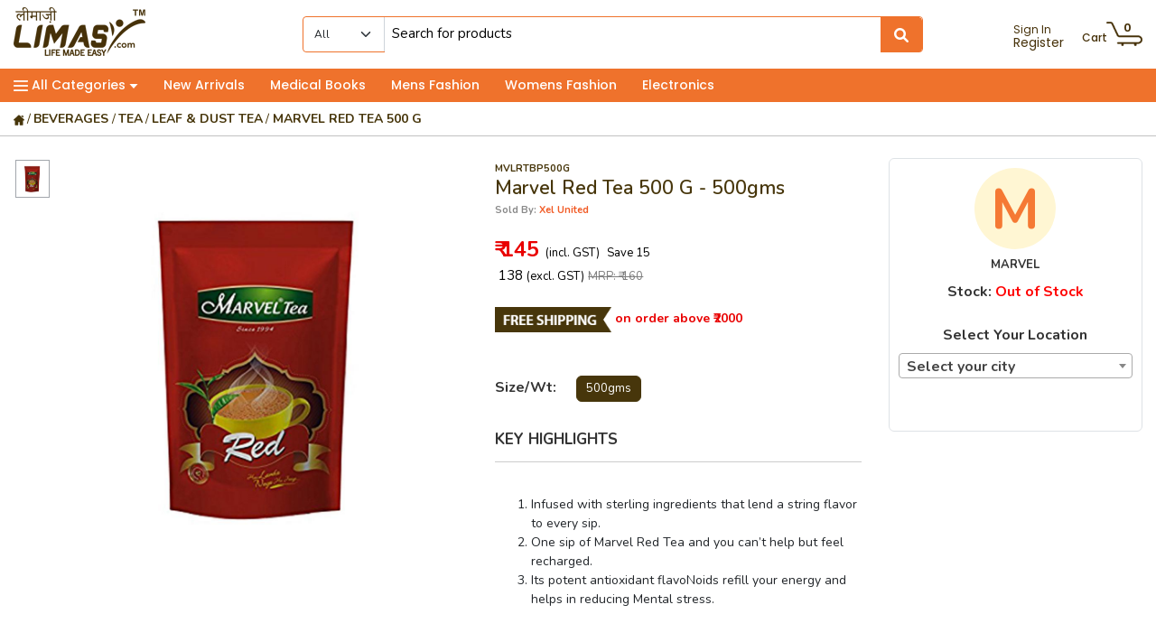

--- FILE ---
content_type: text/html; charset=UTF-8
request_url: https://limasy.com/marvel-red-tea-500-g-/buynow
body_size: 44833
content:

<!DOCTYPE html>

<html lang="en">

  <head>
    <title>
      Marvel Red Tea: limasy.com    </title>
    <meta name="description" content="Marvel Red Tea: limasy.com">
    <meta name="keywords" content="Marvel Red Tea">

    <meta http-equiv="cache-control" content="no-cache" />

    <meta http-equiv="Pragma" content="no-cache" />

    <meta charset="utf-8">

    <meta http-equiv="X-UA-Compatible" content="IE=edge">

    <meta name="author" content="Limasy">
<meta http-equiv="X-UA-Compatible" content="IE=edge">
<meta name = "format-detection" content = "telephone=no">
<meta name="viewport" content="width=device-width, initial-scale=1">
<base href="https://limasy.com/"/>
<link rel="canonical" href="https://limasy.com/">
<link rel="icon" href="img/favicon.png" type="image/gif" sizes="16x16"><!-- Faviocon image -->
<link href="css/bootstrap.min.css?v=1768965564" rel="stylesheet">
<link href="css/style.css?v=1768965564" rel="stylesheet">
<link href="css/responsive.css?v=1768965564" rel="stylesheet">
<link href="css/fonts.css?v=1768965564" rel="stylesheet">
<link href="https://use.fontawesome.com/releases/v5.0.6/css/all.css" rel="stylesheet">
<link rel="stylesheet" type="text/css" href="css/jquery-ui.css?v=1768965564">
<!-- Chandan sir css-->
<link rel="stylesheet" href="fonts/font-awesome-4.7.0/css/font-awesome.min.css?v=1768965564" />
<link rel="stylesheet" type="text/css" href="../home-cssv2/fontawesome-free-6.1.1/css/all.min.css" />
<link rel="stylesheet" href="home-css/normalize.css?v=1768965564">
<link rel="stylesheet" href="home-css/sidebar.css?v=1768965564"> <!-- Sidebar css -->
<link rel="stylesheet" href="home-css/topsidebarmenu.css?v=1768965564"> <!-- Sidebar Menu css -->
<link rel="stylesheet" href="home-css/common-file.css?v=1768965564"><!-- Custom css file -->
<link rel="stylesheet" href="home-css/common-responsive-file.css?v=1768965564"><!-- Responsive css file -->
<!-- <link rel="stylesheet" href="home-css/category-menu.css?"> --> <!-- Resource style -->
<link href="https://fonts.googleapis.com/css2?family=Open+Sans&display=swap" rel="stylesheet">
<link rel="alternate" href="https://limasy.com/" hreflang="en-us" />
<link href="https://fonts.googleapis.com/css2?family=Nunito:wght@300;400;500;600;700;800;900&family=Poppins:wght@400;500;600;700;800;900&display=swap" rel="stylesheet">

<!-- New v2 files 29-01-2021 start -->
<link rel="preconnect" href="https://fonts.gstatic.com">
<link href="https://fonts.googleapis.com/css2?family=Nunito:wght@400;600;700;800;900&display=swap" rel="stylesheet">
<link rel="stylesheet" href="home-cssv2/home-custom.css?v=1768965564" />
<link rel="stylesheet" href="home-cssv2/home-responsive.css?v=1768965564" />
<!-- New v2 files 29-01-2021 close -->

<script src="js/vendor/modernizr-3.7.1.min.js"></script>

<style type="text/css">
	.toast {
		max-width: 330px;
		width: 330px;
	}
	.toast-body {padding: .75rem; border-radius: .25rem;}
	.toast-body button.close {color: #fff; opacity: 1; text-shadow: none;}
	.signupnow-btn {background-color: #fff; color: #c61012; font-size: 11px; font-weight: 700; text-transform: uppercase;}
	.signupnow-btn:hover {background-color: #de2628; color: #fff; border:1px solid #fff; font-size: 11px; text-transform: uppercase;}
	.coupon {float: left;}
	.signupbtn {float: right;}
	@media screen and (max-width: 576px) {
		.toast {
			max-width: 330px;
			width: 330px;
			margin-bottom: 45px;
		}
		.couponcode {font-size: 13px;}
		.savecode {font-size: 13px;}
	}
</style>
    <!-- Global site tag (gtag.js) - Google Analytics -->
<script async src="https://www.googletagmanager.com/gtag/js?id=UA-162783484-1"></script>
<script>
  window.dataLayer = window.dataLayer || [];
  function gtag(){dataLayer.push(arguments);}
  gtag('js', new Date());

  gtag('config', 'UA-162783484-1');
</script>

<!-- Google tag (gtag.js) for triggers -->
<script async src="https://www.googletagmanager.com/gtag/js?id=AW-1045691662"></script>
<script>
  window.dataLayer = window.dataLayer || [];
  function gtag(){dataLayer.push(arguments);}
  gtag('js', new Date());

  gtag('config', 'AW-1045691662');
</script>


<!-- SEO Scripts begins here-->
<meta name="google-site-verification" content="L8Ps_RfTfSAxiZfFaNmsJpxv1j7L8GgmVLWGRXuZ4-A" />
<script type="application/ld+json">
{
"@context": "https://schema.org",
"@type": "Store",
"name": "limasy",
"image": "https://limasy.com/img/limasy-logo.jpg",
"@id": "",
"url": "https://limasy.com/",
"telephone": "095929 16799",
"address": {
"@type": "PostalAddress",
"streetAddress": "#353/6, Civil Lines",
"addressLocality": "Ludhiana",
"postalCode": "141001",
"addressCountry": "IN"
},
"geo": {
"@type": "GeoCoordinates",
"latitude": 30.902780,
"longitude": 75.834530
},
"openingHoursSpecification": {
"@type": "OpeningHoursSpecification",
"dayOfWeek": [
"Monday",
"Tuesday",
"Wednesday",
"Thursday",
"Friday",
"Saturday",
"Sunday"
],
"opens": "00:00",
"closes": "23:59"
},
"sameAs": [
"https://www.facebook.com/LimasyOnline/",
"https://www.instagram.com/limasyonline/"
]
}
</script>


<!-- Facebook Pixel Code -->
<!-- <script>
  !function(f,b,e,v,n,t,s)
  {if(f.fbq)return;n=f.fbq=function(){n.callMethod?
  n.callMethod.apply(n,arguments):n.queue.push(arguments)};
  if(!f._fbq)f._fbq=n;n.push=n;n.loaded=!0;n.version='2.0';
  n.queue=[];t=b.createElement(e);t.async=!0;
  t.src=v;s=b.getElementsByTagName(e)[0];
  s.parentNode.insertBefore(t,s)}(window, document,'script',
  'https://connect.facebook.net/en_US/fbevents.js');
  fbq('init', '732567004219711');
  fbq('track', 'PageView');
</script>
<noscript><img height="1" width="1" style="display:none"
  src="https://www.facebook.com/tr?id=732567004219711&ev=PageView&noscript=1"
/></noscript> -->
<!-- End Facebook Pixel Code -->

<!-- Facebook Pixel Code -->
<script>
!function(f,b,e,v,n,t,s)
{if(f.fbq)return;n=f.fbq=function(){n.callMethod?
n.callMethod.apply(n,arguments):n.queue.push(arguments)};
if(!f._fbq)f._fbq=n;n.push=n;n.loaded=!0;n.version='2.0';
n.queue=[];t=b.createElement(e);t.async=!0;
t.src=v;s=b.getElementsByTagName(e)[0];
s.parentNode.insertBefore(t,s)}(window, document,'script',
'https://connect.facebook.net/en_US/fbevents.js');
fbq('init', '3031802500405838');
fbq('track', 'PageView');
</script>
<noscript><img height="1" width="1" style="display:none"
src="https://www.facebook.com/tr?id=3031802500405838&ev=PageView&noscript=1"
/></noscript>
<!-- End Facebook Pixel Code -->

<meta name="msvalidate.01" content="016DCDFB723F310030AA738A570C09A2" />
<meta name="yandex-verification" content="8a5e1c5d1030054c" />
<meta name="p:domain_verify" content="2ea9a12b7c5cced90789d5810caf84b6"/>
<meta name="msvalidate.01" content="EBA74D3D205781ECBAC69BA90FEAB350" />
<meta name="google-site-verification" content="GcgnurouLhBWgEpbzTfUzBuEzBrV1hZtMKVU2e0_Lrw" />
<!-- SEO Scripts ends here-->



<!-- Google Tag Manager -->
<script>(function(w,d,s,l,i){w[l]=w[l]||[];w[l].push({'gtm.start':
new Date().getTime(),event:'gtm.js'});var f=d.getElementsByTagName(s)[0],
j=d.createElement(s),dl=l!='dataLayer'?'&l='+l:'';j.async=true;j.src=
'https://www.googletagmanager.com/gtm.js?id='+i+dl;f.parentNode.insertBefore(j,f);
})(window,document,'script','dataLayer','GTM-KFJ9PSM');</script>
<!-- End Google Tag Manager -->


<!-- Google AdSense ------>
<!-- <script async src="https://pagead2.googlesyndication.com/pagead/js/adsbygoogle.js?client=ca-pub-4533688459304616"
     crossorigin="anonymous"></script> -->
<!-- Google AdSense ------>

<!-- Event snippet for Buy Now conversion page
In your html page, add the snippet and call gtag_report_conversion when someone clicks on the chosen link or button. -->
<script>
function gtag_report_conversion(url) {
  var callback = function () {
    if (typeof(url) != 'undefined') {
      window.location = url;
    }
  };
  gtag('event', 'conversion', {
      'send_to': 'AW-1045691662/uEUvCIWAn_AYEI76z_ID',
      'transaction_id': '',
      'event_callback': callback
  });
  return false;
}
</script>

<!-- Event snippet for Limasy page view conversion page -->
<script>
  gtag('event', 'conversion', {
      'send_to': 'AW-1045691662/zFEKCK_Fn_AYEI76z_ID',
      'value': 1.0,
      'currency': 'INR'
  });
</script>




    <link href="css/owl.carousel.css" rel="stylesheet">

    <link href="css/slick.css" rel="stylesheet">

    <link href="css/slick-theme.css" rel="stylesheet">

    <link href="css/native-toast.css" rel="stylesheet">

	  <link rel="stylesheet" href="css/jquery.fancybox.css?v=2.1.7" type="text/css" media="screen" />

    

    <meta property="og:url"          content="" />

    <meta property="og:type"         content="product" />

    <meta property="og:title"        content="Marvel Red Tea 500 g " />

    <meta property="og:description"  content="Marvel Red Tea 500 g " />

    <meta property="og:image"        content="" />

    

    <meta name="twitter:card"        content="summary_large_image">

    <meta name="twitter:title"       content="Marvel Red Tea 500 g ">

    <meta name="twitter:description" content="Marvel Red Tea 500 g ">

    <meta name="twitter:image"       content="">

	<style>

	#showPrice{ background: #fff; }

	</style>
  <link href="plugins/select2/dist/css/select2.min.css" rel="stylesheet" />
  
  <!-- Add script in head -->
  <script src="https://cdn.razorpay.com/widgets/affordability/affordability.js">
  </script>
</head>



<body>



<header class="container-fluid fixed-top">
  <div class="row pt-2 pb-2">
          <div class="col-12 col-sm-12 d-none d-sm-none d-md-block d-lg-block d-xl-block">
        <div class="header-main">
          <div class="top-logo">
            <a href="https://limasy.com/" class="d-inline-block"><img src="imgv2/limasy-newlogo.png?v=1768965564" alt="Limasy" /></a>
            <div class="d-inline-block logo-space"></div>
          </div>

          <div class="top-search-n1">
            <form class="nav-searchbar" id="searchForm" method="post" onsubmit="searchSubmit()">
              <div class="nav-searchbar-left">
                <select id="resizingSelectTag" class="form-select fs12 searchCategory" name="searchCategory" onchange="searchFunction()">
                  <option selected>All</option>
                                      <option value="46">Beverages</option>
                                      <option value="47">Foodgrains, Oil & Masala</option>
                                      <option value="48">Biscuits, Snacks & Chocolates</option>
                                      <option value="49">Foods And Gourmets</option>
                                      <option value="50">Personal Care & Hygiene</option>
                                      <option value="51">Household Products</option>
                                      <option value="52">It, Electronics, Accessories & Others</option>
                                      <option value="53">Sports, Fitness, Bags, Luggage</option>
                                      <option value="54">Festive & Gifting Items</option>
                                      <option value="55">Womens Fashion</option>
                                      <option value="56">Men&#39;s Fashion</option>
                                      <option value="57">Home Decor</option>
                                      <option value="58">Kids / Infant / Unisex</option>
                                      <option value="60">Educational</option>
                                      <option value="62">Refurbished</option>
                                      <option value="63">Books</option>
                                      <option value="64">Customized</option>
                                      <option value="65">Equipments & Appliances</option>
                                  </select>
                <select id="selectTagWidth">
                      <option id="widthTempOption"></option>
                    </select>
              </div>
              <div class="nav-searchbar-mid">
                <input type="text" id="myInput" onkeyup="searchFunction()" class="nav-input fs12" placeholder="Search for products" autocomplete="off" />
                <div class="search-options" style="height: 223px; overflow-y: scroll;display:none;">
                  <div id="preloader" class="searchPreloader" style="background-color:transparent;"></div>
                  <ul id="suggestion-list">
                  </ul>
                </div>
              </div>
              <div class="nav-searchbar-right">
                <button class="btn search-btn" type="submit"><i class="fa fa-search" aria-hidden="true"></i></button>
              </div>
            </form>
          </div>

          <div class="top-links mt-2 pt-2 ml-5 pl-5">
            <ul>
                              <li class="d-inline-block align-top mr-3">
                  <a href="signin" class="poppins">
                    <span class="d-block fs12  lh-1">Sign In</span>
                    <span class="d-block fs14  ltbt">Register</span>
                  </a>
                </li>
                                          <!-- <li class="d-inline-block align-top mr-3">
                <a href="register-seller-account" class="poppins">
                  <span class="d-block fs12 orange lh-1">Sell on</span>
                  <span class="d-block fs14 gray ltbt">Limasy</span>
                </a>
              </li> -->
              <!-- <li class="d-inline-block align-top mr-3">
                <a href="#">
                  <span class="d-block fs12 orange lh-1">Wholesale</span>
                  <span class="d-block fs14 gray ltbt">Market</span>
                </a>
              </li> -->
              <li class="d-inline-block align-top">
                <a href="viewcart" class="poppins ">
                  <div class="d-inline-block align-bottom cart-title fs12 fw500">Cart</div>
                  <div class="d-inline-block cart-top">
                    <span class="fs13 fw600 " id="bagcount">0</span>
                    <img src="img/icons/cart.png?v=1768965564" alt="Cart" />
                  </div>
                </a>
              </li>
            </ul>
          </div>
        </div>
      </div>
        
      </div>
  
      <div class="row">
      <div class="col-12 col-sm-12 d-none d-sm-none d-md-block d-lg-block d-xl-block top-navigation-bg pt-2 pb-2">
        <div class="navigation-list poppins fw500 text-white">
          <ul>
            <li class="d-inline mr-4"><a class="text-white pointer" onclick="openNav()"><img src="img/icons/bar.png?v=1768965564" alt="Navigation" /> All Categories <img src="img/icons/arrowbt.png?v=1768965564" alt="Arrow" /></a></li>
            <li class="d-inline mr-4"><a href="new-arrivals" class="text-white">New Arrivals</a></li>
            <li class="d-inline mr-4"><a href="sc/medical-books" class="text-white">Medical Books</a></li>
            <li class="d-inline mr-4"><a href="c/men-39s-fashion" class="text-white">Mens Fashion</a></li>
            <li class="d-inline mr-4"><a href="c/womens-fashion" class="text-white">Womens Fashion</a></li>
            <li class="d-inline mr-0"><a href="c/it--electronics--accessories---others" class="text-white">Electronics</a></li>
          </ul>
        </div>
      </div>
    </div>
  </header>
<div class="headermrgtop"></div>
<div id="mySidenav" class="sidenav">
  <h2>All Categories</h2>
  <div class="nav-close">
    <a href="javascript:void(0)" class="closebtn" onclick="closeNav()">&times;</a>
  </div>
  <!-- sidebar -->
  <nav role="navigation" class="sidebar sidebar-light rounded-0">
    <!-- sidebar menu -->
    <div class="sidebar-menu">
      <!-- menu -->
      <ul class="list list-bg-white list-icon-red list-unstyled list-scrollbar">
        <!-- multi-level dropdown menu -->
        <li class="list-item">
          <!-- list items, first level -->
          <ul class="list-unstyled">
            <!----------------------------- CATEGORIES STARTS HERE ------------------------------------>
                          <li><a href="#" class="list-link link-arrow">Beverages</a>
                <ul class="list-unstyled list-hidden">
                  <!-- <li><a href="#" class="list-link">Timezone</a></li> -->
                                    <!-------------------------- SUB CATEGORIES STARTS HERE ---------------------------------->
                    <li><a href="#" class="list-link link-arrow">Coffee</a>
                      <ul class="list-unstyled list-hidden">
                        <!------------------------------SUB SUB CATEGORIES STARTS HERE---------------------------------->
                                                      <li><a href="ssc/instant-coffee" class="list-link">Instant Coffee</a></li>
                                                  <!------------------------------SUB SUB CATEGORIES ENDS HERE---------------------------------->
                      </ul>
                    </li>
                                    <!-------------------------- SUB CATEGORIES STARTS HERE ---------------------------------->
                    <li><a href="#" class="list-link link-arrow">Energy & Soft Drink</a>
                      <ul class="list-unstyled list-hidden">
                        <!------------------------------SUB SUB CATEGORIES STARTS HERE---------------------------------->
                                                      <li><a href="ssc/juices---mocktails" class="list-link">Juices & Mocktails</a></li>
                                                      <li><a href="ssc/soft-drinks" class="list-link">Soft Drinks</a></li>
                                                      <li><a href="ssc/sports---energy-drinks" class="list-link">Sports & Energy Drinks</a></li>
                                                      <li><a href="ssc/syrups---concentrate" class="list-link">Syrups & Concentrate</a></li>
                                                  <!------------------------------SUB SUB CATEGORIES ENDS HERE---------------------------------->
                      </ul>
                    </li>
                                    <!-------------------------- SUB CATEGORIES STARTS HERE ---------------------------------->
                    <li><a href="#" class="list-link link-arrow">Health Drinks & Supplements</a>
                      <ul class="list-unstyled list-hidden">
                        <!------------------------------SUB SUB CATEGORIES STARTS HERE---------------------------------->
                                                      <li><a href="ssc/for-kids" class="list-link">For Kids</a></li>
                                                  <!------------------------------SUB SUB CATEGORIES ENDS HERE---------------------------------->
                      </ul>
                    </li>
                                    <!-------------------------- SUB CATEGORIES STARTS HERE ---------------------------------->
                    <li><a href="#" class="list-link link-arrow">Tea</a>
                      <ul class="list-unstyled list-hidden">
                        <!------------------------------SUB SUB CATEGORIES STARTS HERE---------------------------------->
                                                      <li><a href="ssc/exotic---flavoured-tea" class="list-link">Exotic & Flavoured Tea</a></li>
                                                      <li><a href="ssc/green-tea" class="list-link">Green Tea</a></li>
                                                      <li><a href="ssc/leaf---dust-tea" class="list-link">Leaf & Dust Tea</a></li>
                                                      <li><a href="ssc/tea-bags" class="list-link">Tea Bags</a></li>
                                                  <!------------------------------SUB SUB CATEGORIES ENDS HERE---------------------------------->
                      </ul>
                    </li>
                                    <!-------------------------- SUB CATEGORIES STARTS HERE ---------------------------------->
                    <li><a href="#" class="list-link link-arrow">Water</a>
                      <ul class="list-unstyled list-hidden">
                        <!------------------------------SUB SUB CATEGORIES STARTS HERE---------------------------------->
                                                      <li><a href="ssc/mineral-water" class="list-link">Mineral Water</a></li>
                                                  <!------------------------------SUB SUB CATEGORIES ENDS HERE---------------------------------->
                      </ul>
                    </li>
                                    <!-------------------------- SUB CATEGORIES ENDS HERE ---------------------------------->
                </ul>
              </li>
                          <li><a href="#" class="list-link link-arrow">Foodgrains, Oil & Masala</a>
                <ul class="list-unstyled list-hidden">
                  <!-- <li><a href="#" class="list-link">Timezone</a></li> -->
                                    <!-------------------------- SUB CATEGORIES STARTS HERE ---------------------------------->
                    <li><a href="#" class="list-link link-arrow">Atta/flour</a>
                      <ul class="list-unstyled list-hidden">
                        <!------------------------------SUB SUB CATEGORIES STARTS HERE---------------------------------->
                                                      <li><a href="ssc/sooji--maida---besan" class="list-link">Sooji, Maida & Besan</a></li>
                                                      <li><a href="ssc/whole-wheat-atta" class="list-link">Whole Wheat Atta</a></li>
                                                  <!------------------------------SUB SUB CATEGORIES ENDS HERE---------------------------------->
                      </ul>
                    </li>
                                    <!-------------------------- SUB CATEGORIES STARTS HERE ---------------------------------->
                    <li><a href="#" class="list-link link-arrow">Dals & Pulses</a>
                      <ul class="list-unstyled list-hidden">
                        <!------------------------------SUB SUB CATEGORIES STARTS HERE---------------------------------->
                                                      <li><a href="ssc/dals--pulses" class="list-link">Dals &pulses</a></li>
                                                  <!------------------------------SUB SUB CATEGORIES ENDS HERE---------------------------------->
                      </ul>
                    </li>
                                    <!-------------------------- SUB CATEGORIES STARTS HERE ---------------------------------->
                    <li><a href="#" class="list-link link-arrow">Edible Oil</a>
                      <ul class="list-unstyled list-hidden">
                        <!------------------------------SUB SUB CATEGORIES STARTS HERE---------------------------------->
                                                      <li><a href="ssc/blending-cooking-oils" class="list-link">Blending Cooking Oils</a></li>
                                                      <li><a href="ssc/ghee---vanaspati" class="list-link">Ghee & Vanaspati</a></li>
                                                      <li><a href="ssc/olive---canola-oils" class="list-link">Olive & Canola Oils</a></li>
                                                      <li><a href="ssc/soya---mustard-oils" class="list-link">Soya & Mustard Oils</a></li>
                                                      <li><a href="ssc/sunflower--rice-bran-oils" class="list-link">Sunflower, Rice Bran Oils</a></li>
                                                  <!------------------------------SUB SUB CATEGORIES ENDS HERE---------------------------------->
                      </ul>
                    </li>
                                    <!-------------------------- SUB CATEGORIES STARTS HERE ---------------------------------->
                    <li><a href="#" class="list-link link-arrow">Masalas/spices</a>
                      <ul class="list-unstyled list-hidden">
                        <!------------------------------SUB SUB CATEGORIES STARTS HERE---------------------------------->
                                                      <li><a href="ssc/blended-masalas" class="list-link">Blended Masalas</a></li>
                                                      <li><a href="ssc/herbs---seasoning" class="list-link">Herbs & Seasoning</a></li>
                                                      <li><a href="ssc/powdered-spices" class="list-link">Powdered Spices</a></li>
                                                      <li><a href="ssc/whole-spices" class="list-link">Whole Spices</a></li>
                                                  <!------------------------------SUB SUB CATEGORIES ENDS HERE---------------------------------->
                      </ul>
                    </li>
                                    <!-------------------------- SUB CATEGORIES STARTS HERE ---------------------------------->
                    <li><a href="#" class="list-link link-arrow">Organic</a>
                      <ul class="list-unstyled list-hidden">
                        <!------------------------------SUB SUB CATEGORIES STARTS HERE---------------------------------->
                                                      <li><a href="ssc/organic-breakfast-cereals" class="list-link">Organic Breakfast Cereals</a></li>
                                                      <li><a href="ssc/organic-cookies" class="list-link">Organic Cookies</a></li>
                                                      <li><a href="ssc/organic-flour--ragi" class="list-link">Organic Flour, Ragi</a></li>
                                                      <li><a href="ssc/organic-herbal-juices-and-powder" class="list-link">Organic Herbal Juices And Powder</a></li>
                                                      <li><a href="ssc/organic-ketchup---chutney" class="list-link">Organic Ketchup & Chutney</a></li>
                                                      <li><a href="ssc/organic-oils" class="list-link">Organic Oils</a></li>
                                                      <li><a href="ssc/organic-pulses" class="list-link">Organic Pulses</a></li>
                                                      <li><a href="ssc/organic-roasted-snacks" class="list-link">Organic Roasted Snacks</a></li>
                                                      <li><a href="ssc/organic-spices" class="list-link">Organic Spices</a></li>
                                                      <li><a href="ssc/organic-superfoods" class="list-link">Organic Superfoods</a></li>
                                                      <li><a href="ssc/organic-tea--coffee" class="list-link">Organic Tea, Coffee</a></li>
                                                  <!------------------------------SUB SUB CATEGORIES ENDS HERE---------------------------------->
                      </ul>
                    </li>
                                    <!-------------------------- SUB CATEGORIES STARTS HERE ---------------------------------->
                    <li><a href="#" class="list-link link-arrow">Rice & Rice Products</a>
                      <ul class="list-unstyled list-hidden">
                        <!------------------------------SUB SUB CATEGORIES STARTS HERE---------------------------------->
                                                      <li><a href="ssc/basmati-rice" class="list-link">Basmati Rice</a></li>
                                                  <!------------------------------SUB SUB CATEGORIES ENDS HERE---------------------------------->
                      </ul>
                    </li>
                                    <!-------------------------- SUB CATEGORIES STARTS HERE ---------------------------------->
                    <li><a href="#" class="list-link link-arrow">Salt, Sugar & Jaggery</a>
                      <ul class="list-unstyled list-hidden">
                        <!------------------------------SUB SUB CATEGORIES STARTS HERE---------------------------------->
                                                      <li><a href="ssc/sugar" class="list-link">Sugar</a></li>
                                                      <li><a href="ssc/sugarfree-sweeteners" class="list-link">Sugarfree Sweeteners</a></li>
                                                  <!------------------------------SUB SUB CATEGORIES ENDS HERE---------------------------------->
                      </ul>
                    </li>
                                    <!-------------------------- SUB CATEGORIES ENDS HERE ---------------------------------->
                </ul>
              </li>
                          <li><a href="#" class="list-link link-arrow">Biscuits, Snacks & Chocolates</a>
                <ul class="list-unstyled list-hidden">
                  <!-- <li><a href="#" class="list-link">Timezone</a></li> -->
                                    <!-------------------------- SUB CATEGORIES STARTS HERE ---------------------------------->
                    <li><a href="#" class="list-link link-arrow">Biscuits & Cookies</a>
                      <ul class="list-unstyled list-hidden">
                        <!------------------------------SUB SUB CATEGORIES STARTS HERE---------------------------------->
                                                      <li><a href="ssc/cookies" class="list-link">Cookies</a></li>
                                                      <li><a href="ssc/rusk" class="list-link">Rusk</a></li>
                                                      <li><a href="ssc/sugar-free-biscuits" class="list-link">Sugar Free Biscuits</a></li>
                                                      <li><a href="ssc/sweet---salty" class="list-link">Sweet & Salty</a></li>
                                                  <!------------------------------SUB SUB CATEGORIES ENDS HERE---------------------------------->
                      </ul>
                    </li>
                                    <!-------------------------- SUB CATEGORIES STARTS HERE ---------------------------------->
                    <li><a href="#" class="list-link link-arrow">Breakfast Cereals & Foods</a>
                      <ul class="list-unstyled list-hidden">
                        <!------------------------------SUB SUB CATEGORIES STARTS HERE---------------------------------->
                                                      <li><a href="ssc/chocos---corn-flakes" class="list-link">Chocos & Corn Flakes</a></li>
                                                      <li><a href="ssc/muesli---wheat-flakes" class="list-link">Muesli & Wheat Flakes</a></li>
                                                      <li><a href="ssc/oats" class="list-link">Oats</a></li>
                                                  <!------------------------------SUB SUB CATEGORIES ENDS HERE---------------------------------->
                      </ul>
                    </li>
                                    <!-------------------------- SUB CATEGORIES STARTS HERE ---------------------------------->
                    <li><a href="#" class="list-link link-arrow">Chocolates & Candies</a>
                      <ul class="list-unstyled list-hidden">
                        <!------------------------------SUB SUB CATEGORIES STARTS HERE---------------------------------->
                                                      <li><a href="ssc/chocolate-bars" class="list-link">Chocolate Bars</a></li>
                                                      <li><a href="ssc/mints---chewing-gums" class="list-link">Mints & Chewing Gums</a></li>
                                                      <li><a href="ssc/sweet-candies---puff" class="list-link">Sweet Candies & Puff</a></li>
                                                  <!------------------------------SUB SUB CATEGORIES ENDS HERE---------------------------------->
                      </ul>
                    </li>
                                    <!-------------------------- SUB CATEGORIES STARTS HERE ---------------------------------->
                    <li><a href="#" class="list-link link-arrow">Dry Fruits</a>
                      <ul class="list-unstyled list-hidden">
                        <!------------------------------SUB SUB CATEGORIES STARTS HERE---------------------------------->
                                                      <li><a href="ssc/processeddry-packed" class="list-link">Processed/dry Packed</a></li>
                                                      <li><a href="ssc/raw-dry-fruits" class="list-link">Raw Dry Fruits</a></li>
                                                  <!------------------------------SUB SUB CATEGORIES ENDS HERE---------------------------------->
                      </ul>
                    </li>
                                    <!-------------------------- SUB CATEGORIES STARTS HERE ---------------------------------->
                    <li><a href="#" class="list-link link-arrow">Snacks & Namkeen</a>
                      <ul class="list-unstyled list-hidden">
                        <!------------------------------SUB SUB CATEGORIES STARTS HERE---------------------------------->
                                                      <li><a href="ssc/namkeen" class="list-link">Namkeen</a></li>
                                                  <!------------------------------SUB SUB CATEGORIES ENDS HERE---------------------------------->
                      </ul>
                    </li>
                                    <!-------------------------- SUB CATEGORIES ENDS HERE ---------------------------------->
                </ul>
              </li>
                          <li><a href="#" class="list-link link-arrow">Foods And Gourmets</a>
                <ul class="list-unstyled list-hidden">
                  <!-- <li><a href="#" class="list-link">Timezone</a></li> -->
                                    <!-------------------------- SUB CATEGORIES STARTS HERE ---------------------------------->
                    <li><a href="#" class="list-link link-arrow">Pickles & Chutney</a>
                      <ul class="list-unstyled list-hidden">
                        <!------------------------------SUB SUB CATEGORIES STARTS HERE---------------------------------->
                                                      <li><a href="ssc/mango-pickle" class="list-link">Mango Pickle</a></li>
                                                      <li><a href="ssc/pachranga-achar" class="list-link">Pachranga Achar</a></li>
                                                      <li><a href="ssc/pickles" class="list-link">Pickles</a></li>
                                                  <!------------------------------SUB SUB CATEGORIES ENDS HERE---------------------------------->
                      </ul>
                    </li>
                                    <!-------------------------- SUB CATEGORIES STARTS HERE ---------------------------------->
                    <li><a href="#" class="list-link link-arrow">Ready To Cook & Instant Food</a>
                      <ul class="list-unstyled list-hidden">
                        <!------------------------------SUB SUB CATEGORIES STARTS HERE---------------------------------->
                                                      <li><a href="ssc/breakfast" class="list-link">Breakfast</a></li>
                                                      <li><a href="ssc/canned-food" class="list-link">Canned Food</a></li>
                                                      <li><a href="ssc/noodles---pasta" class="list-link">Noodles & Pasta</a></li>
                                                      <li><a href="ssc/ready-meals" class="list-link">Ready Meals</a></li>
                                                      <li><a href="ssc/soups" class="list-link">Soups</a></li>
                                                  <!------------------------------SUB SUB CATEGORIES ENDS HERE---------------------------------->
                      </ul>
                    </li>
                                    <!-------------------------- SUB CATEGORIES STARTS HERE ---------------------------------->
                    <li><a href="#" class="list-link link-arrow">Spreads & Sauces</a>
                      <ul class="list-unstyled list-hidden">
                        <!------------------------------SUB SUB CATEGORIES STARTS HERE---------------------------------->
                                                      <li><a href="ssc/chilly--soya-and-other-sauces" class="list-link">Chilly, Soya And Other Sauces</a></li>
                                                      <li><a href="ssc/choco---nut-spread" class="list-link">Choco & Nut Spread</a></li>
                                                      <li><a href="ssc/dips---dressings" class="list-link">Dips & Dressings</a></li>
                                                      <li><a href="ssc/jams" class="list-link">Jams</a></li>
                                                      <li><a href="ssc/ketchups" class="list-link">Ketchups</a></li>
                                                      <li><a href="ssc/mayonnaise" class="list-link">Mayonnaise</a></li>
                                                      <li><a href="ssc/vinegar" class="list-link">Vinegar</a></li>
                                                  <!------------------------------SUB SUB CATEGORIES ENDS HERE---------------------------------->
                      </ul>
                    </li>
                                    <!-------------------------- SUB CATEGORIES STARTS HERE ---------------------------------->
                    <li><a href="#" class="list-link link-arrow">Sweets</a>
                      <ul class="list-unstyled list-hidden">
                        <!------------------------------SUB SUB CATEGORIES STARTS HERE---------------------------------->
                                                      <li><a href="ssc/barfi" class="list-link">Barfi</a></li>
                                                      <li><a href="ssc/gachak" class="list-link">Gachak</a></li>
                                                      <li><a href="ssc/laddu" class="list-link">Laddu</a></li>
                                                      <li><a href="ssc/reodi" class="list-link">Reodi</a></li>
                                                  <!------------------------------SUB SUB CATEGORIES ENDS HERE---------------------------------->
                      </ul>
                    </li>
                                    <!-------------------------- SUB CATEGORIES ENDS HERE ---------------------------------->
                </ul>
              </li>
                          <li><a href="#" class="list-link link-arrow">Personal Care & Hygiene</a>
                <ul class="list-unstyled list-hidden">
                  <!-- <li><a href="#" class="list-link">Timezone</a></li> -->
                                    <!-------------------------- SUB CATEGORIES STARTS HERE ---------------------------------->
                    <li><a href="#" class="list-link link-arrow">Baby Care</a>
                      <ul class="list-unstyled list-hidden">
                        <!------------------------------SUB SUB CATEGORIES STARTS HERE---------------------------------->
                                                      <li><a href="ssc/baby-food" class="list-link">Baby Food</a></li>
                                                      <li><a href="ssc/diapers---wipes" class="list-link">Diapers & Wipes</a></li>
                                                      <li><a href="ssc/oil--cream---powders" class="list-link">Oil, Cream & Powders</a></li>
                                                      <li><a href="ssc/soaps---shampoo" class="list-link">Soaps & Shampoo</a></li>
                                                  <!------------------------------SUB SUB CATEGORIES ENDS HERE---------------------------------->
                      </ul>
                    </li>
                                    <!-------------------------- SUB CATEGORIES STARTS HERE ---------------------------------->
                    <li><a href="#" class="list-link link-arrow">Bath & Hand Wash</a>
                      <ul class="list-unstyled list-hidden">
                        <!------------------------------SUB SUB CATEGORIES STARTS HERE---------------------------------->
                                                      <li><a href="ssc/bathing-soaps" class="list-link">Bathing Soaps</a></li>
                                                      <li><a href="ssc/body-wash" class="list-link">Body Wash</a></li>
                                                      <li><a href="ssc/hand-wash---sanitizers" class="list-link">Hand Wash & Sanitizers</a></li>
                                                      <li><a href="ssc/herbal-soaps" class="list-link">Herbal Soaps</a></li>
                                                      <li><a href="ssc/soap-dispensers" class="list-link">Soap Dispensers</a></li>
                                                      <li><a href="ssc/towel" class="list-link">Towel</a></li>
                                                  <!------------------------------SUB SUB CATEGORIES ENDS HERE---------------------------------->
                      </ul>
                    </li>
                                    <!-------------------------- SUB CATEGORIES STARTS HERE ---------------------------------->
                    <li><a href="#" class="list-link link-arrow">Beauty & Personal Care</a>
                      <ul class="list-unstyled list-hidden">
                        <!------------------------------SUB SUB CATEGORIES STARTS HERE---------------------------------->
                                                      <li><a href="ssc/tools---accessories" class="list-link">Tools & Accessories</a></li>
                                                  <!------------------------------SUB SUB CATEGORIES ENDS HERE---------------------------------->
                      </ul>
                    </li>
                                    <!-------------------------- SUB CATEGORIES STARTS HERE ---------------------------------->
                    <li><a href="#" class="list-link link-arrow">Feminine Hygiene</a>
                      <ul class="list-unstyled list-hidden">
                        <!------------------------------SUB SUB CATEGORIES STARTS HERE---------------------------------->
                                                      <li><a href="ssc/sanitary-napkins" class="list-link">Sanitary Napkins</a></li>
                                                  <!------------------------------SUB SUB CATEGORIES ENDS HERE---------------------------------->
                      </ul>
                    </li>
                                    <!-------------------------- SUB CATEGORIES STARTS HERE ---------------------------------->
                    <li><a href="#" class="list-link link-arrow">Fragrances & Deo</a>
                      <ul class="list-unstyled list-hidden">
                        <!------------------------------SUB SUB CATEGORIES STARTS HERE---------------------------------->
                                                      <li><a href="ssc/for-men" class="list-link">For Men</a></li>
                                                      <li><a href="ssc/for-women" class="list-link">For Women</a></li>
                                                      <li><a href="ssc/perfumes" class="list-link">Perfumes</a></li>
                                                      <li><a href="ssc/sprays---mists" class="list-link">Sprays & Mists</a></li>
                                                      <li><a href="ssc/talcs" class="list-link">Talcs</a></li>
                                                  <!------------------------------SUB SUB CATEGORIES ENDS HERE---------------------------------->
                      </ul>
                    </li>
                                    <!-------------------------- SUB CATEGORIES STARTS HERE ---------------------------------->
                    <li><a href="#" class="list-link link-arrow">Hair Care</a>
                      <ul class="list-unstyled list-hidden">
                        <!------------------------------SUB SUB CATEGORIES STARTS HERE---------------------------------->
                                                      <li><a href="ssc/hair-color" class="list-link">Hair Color</a></li>
                                                      <li><a href="ssc/hair-oils" class="list-link">Hair Oils</a></li>
                                                      <li><a href="ssc/shampoo---conditioner" class="list-link">Shampoo & Conditioner</a></li>
                                                      <li><a href="ssc/tools---accessories" class="list-link">Tools & Accessories</a></li>
                                                  <!------------------------------SUB SUB CATEGORIES ENDS HERE---------------------------------->
                      </ul>
                    </li>
                                    <!-------------------------- SUB CATEGORIES STARTS HERE ---------------------------------->
                    <li><a href="#" class="list-link link-arrow">Health & Medicine</a>
                      <ul class="list-unstyled list-hidden">
                        <!------------------------------SUB SUB CATEGORIES STARTS HERE---------------------------------->
                                                      <li><a href="ssc/antiseptics---bandages" class="list-link">Antiseptics & Bandages</a></li>
                                                      <li><a href="ssc/ayurveda" class="list-link">Ayurveda</a></li>
                                                      <li><a href="ssc/covid-safety" class="list-link">Covid Safety</a></li>
                                                      <li><a href="ssc/medical-accessories" class="list-link">Medical Accessories</a></li>
                                                      <li><a href="ssc/supplements---proteins" class="list-link">Supplements & Proteins</a></li>
                                                  <!------------------------------SUB SUB CATEGORIES ENDS HERE---------------------------------->
                      </ul>
                    </li>
                                    <!-------------------------- SUB CATEGORIES STARTS HERE ---------------------------------->
                    <li><a href="#" class="list-link link-arrow">Kids</a>
                      <ul class="list-unstyled list-hidden">
                        <!------------------------------SUB SUB CATEGORIES STARTS HERE---------------------------------->
                                                      <li><a href="ssc/soft-toys" class="list-link">Soft Toys</a></li>
                                                  <!------------------------------SUB SUB CATEGORIES ENDS HERE---------------------------------->
                      </ul>
                    </li>
                                    <!-------------------------- SUB CATEGORIES STARTS HERE ---------------------------------->
                    <li><a href="#" class="list-link link-arrow">Men Fashion</a>
                      <ul class="list-unstyled list-hidden">
                        <!------------------------------SUB SUB CATEGORIES STARTS HERE---------------------------------->
                                                      <li><a href="ssc/footwears" class="list-link">Footwears</a></li>
                                                      <li><a href="ssc/winter-wear" class="list-link">Winter Wear</a></li>
                                                  <!------------------------------SUB SUB CATEGORIES ENDS HERE---------------------------------->
                      </ul>
                    </li>
                                    <!-------------------------- SUB CATEGORIES STARTS HERE ---------------------------------->
                    <li><a href="#" class="list-link link-arrow">Mens Grooming</a>
                      <ul class="list-unstyled list-hidden">
                        <!------------------------------SUB SUB CATEGORIES STARTS HERE---------------------------------->
                                                      <li><a href="ssc/face---body" class="list-link">Face & Body</a></li>
                                                  <!------------------------------SUB SUB CATEGORIES ENDS HERE---------------------------------->
                      </ul>
                    </li>
                                    <!-------------------------- SUB CATEGORIES STARTS HERE ---------------------------------->
                    <li><a href="#" class="list-link link-arrow">Oral Care</a>
                      <ul class="list-unstyled list-hidden">
                        <!------------------------------SUB SUB CATEGORIES STARTS HERE---------------------------------->
                                                      <li><a href="ssc/mouthwash" class="list-link">Mouthwash</a></li>
                                                      <li><a href="ssc/toothbrush" class="list-link">Toothbrush</a></li>
                                                      <li><a href="ssc/toothpaste" class="list-link">Toothpaste</a></li>
                                                  <!------------------------------SUB SUB CATEGORIES ENDS HERE---------------------------------->
                      </ul>
                    </li>
                                    <!-------------------------- SUB CATEGORIES STARTS HERE ---------------------------------->
                    <li><a href="#" class="list-link link-arrow">Skin Care</a>
                      <ul class="list-unstyled list-hidden">
                        <!------------------------------SUB SUB CATEGORIES STARTS HERE---------------------------------->
                                                      <li><a href="ssc/body-care" class="list-link">Body Care</a></li>
                                                      <li><a href="ssc/eye-care" class="list-link">Eye Care</a></li>
                                                      <li><a href="ssc/face-care" class="list-link">Face Care</a></li>
                                                      <li><a href="ssc/hair-removal-cream" class="list-link">Hair Removal Cream</a></li>
                                                      <li><a href="ssc/makeup---accessories" class="list-link">Makeup & Accessories</a></li>
                                                  <!------------------------------SUB SUB CATEGORIES ENDS HERE---------------------------------->
                      </ul>
                    </li>
                                    <!-------------------------- SUB CATEGORIES STARTS HERE ---------------------------------->
                    <li><a href="#" class="list-link link-arrow">Women Fashion</a>
                      <ul class="list-unstyled list-hidden">
                        <!------------------------------SUB SUB CATEGORIES STARTS HERE---------------------------------->
                                                      <li><a href="ssc/hand-bags" class="list-link">Hand Bags</a></li>
                                                  <!------------------------------SUB SUB CATEGORIES ENDS HERE---------------------------------->
                      </ul>
                    </li>
                                    <!-------------------------- SUB CATEGORIES ENDS HERE ---------------------------------->
                </ul>
              </li>
                          <li><a href="#" class="list-link link-arrow">Household Products</a>
                <ul class="list-unstyled list-hidden">
                  <!-- <li><a href="#" class="list-link">Timezone</a></li> -->
                                    <!-------------------------- SUB CATEGORIES STARTS HERE ---------------------------------->
                    <li><a href="#" class="list-link link-arrow">Cleaners</a>
                      <ul class="list-unstyled list-hidden">
                        <!------------------------------SUB SUB CATEGORIES STARTS HERE---------------------------------->
                                                      <li><a href="ssc/floor-cleaners" class="list-link">Floor Cleaners</a></li>
                                                      <li><a href="ssc/lens-cleaners" class="list-link">Lens Cleaners</a></li>
                                                      <li><a href="ssc/toilet-cleaners" class="list-link">Toilet Cleaners</a></li>
                                                  <!------------------------------SUB SUB CATEGORIES ENDS HERE---------------------------------->
                      </ul>
                    </li>
                                    <!-------------------------- SUB CATEGORIES STARTS HERE ---------------------------------->
                    <li><a href="#" class="list-link link-arrow">Detergents & Dishwash</a>
                      <ul class="list-unstyled list-hidden">
                        <!------------------------------SUB SUB CATEGORIES STARTS HERE---------------------------------->
                                                      <li><a href="ssc/detergent-powder---bars" class="list-link">Detergent Powder & Bars</a></li>
                                                      <li><a href="ssc/dishwash-bars---powders" class="list-link">Dishwash Bars & Powders</a></li>
                                                      <li><a href="ssc/fabric-whitener" class="list-link">Fabric Whitener</a></li>
                                                      <li><a href="ssc/liquid-washers" class="list-link">Liquid Washers</a></li>
                                                      <li><a href="ssc/stain-remover" class="list-link">Stain Remover</a></li>
                                                  <!------------------------------SUB SUB CATEGORIES ENDS HERE---------------------------------->
                      </ul>
                    </li>
                                    <!-------------------------- SUB CATEGORIES STARTS HERE ---------------------------------->
                    <li><a href="#" class="list-link link-arrow">Disposables</a>
                      <ul class="list-unstyled list-hidden">
                        <!------------------------------SUB SUB CATEGORIES STARTS HERE---------------------------------->
                                                      <li><a href="ssc/tissues" class="list-link">Tissues</a></li>
                                                  <!------------------------------SUB SUB CATEGORIES ENDS HERE---------------------------------->
                      </ul>
                    </li>
                                    <!-------------------------- SUB CATEGORIES STARTS HERE ---------------------------------->
                    <li><a href="#" class="list-link link-arrow">Freshners & Repellents</a>
                      <ul class="list-unstyled list-hidden">
                        <!------------------------------SUB SUB CATEGORIES STARTS HERE---------------------------------->
                                                      <li><a href="ssc/air-freshners" class="list-link">Air Freshners</a></li>
                                                  <!------------------------------SUB SUB CATEGORIES ENDS HERE---------------------------------->
                      </ul>
                    </li>
                                    <!-------------------------- SUB CATEGORIES STARTS HERE ---------------------------------->
                    <li><a href="#" class="list-link link-arrow">Home Utilities</a>
                      <ul class="list-unstyled list-hidden">
                        <!------------------------------SUB SUB CATEGORIES STARTS HERE---------------------------------->
                                                      <li><a href="ssc/batteries" class="list-link">Batteries</a></li>
                                                      <li><a href="ssc/home-geyser" class="list-link">Home Geyser</a></li>
                                                      <li><a href="ssc/iron--press" class="list-link">Iron / Press</a></li>
                                                      <li><a href="ssc/kitchen--utilities---others" class="list-link">Kitchen, Utilities & Others</a></li>
                                                  <!------------------------------SUB SUB CATEGORIES ENDS HERE---------------------------------->
                      </ul>
                    </li>
                                    <!-------------------------- SUB CATEGORIES STARTS HERE ---------------------------------->
                    <li><a href="#" class="list-link link-arrow">Kitchen & Tableware</a>
                      <ul class="list-unstyled list-hidden">
                        <!------------------------------SUB SUB CATEGORIES STARTS HERE---------------------------------->
                                                      <li><a href="ssc/cookware---serving-utensiles" class="list-link">Cookware & Serving Utensiles</a></li>
                                                      <li><a href="ssc/cups--tea-sets---trays" class="list-link">Cups, Tea Sets & Trays</a></li>
                                                      <li><a href="ssc/cutlery---kitchen-tools" class="list-link">Cutlery & Kitchen Tools</a></li>
                                                      <li><a href="ssc/gift-packs" class="list-link">Gift Packs</a></li>
                                                      <li><a href="ssc/glasses---jugs" class="list-link">Glasses & Jugs</a></li>
                                                      <li><a href="ssc/kitchen-storage" class="list-link">Kitchen Storage</a></li>
                                                      <li><a href="ssc/thermoware" class="list-link">Thermoware</a></li>
                                                      <li><a href="ssc/tiffin--bottle---sippers" class="list-link">Tiffin, Bottle & Sippers</a></li>
                                                  <!------------------------------SUB SUB CATEGORIES ENDS HERE---------------------------------->
                      </ul>
                    </li>
                                    <!-------------------------- SUB CATEGORIES STARTS HERE ---------------------------------->
                    <li><a href="#" class="list-link link-arrow">Kitchen Appliances</a>
                      <ul class="list-unstyled list-hidden">
                        <!------------------------------SUB SUB CATEGORIES STARTS HERE---------------------------------->
                                                      <li><a href="ssc/gas-stove" class="list-link">Gas Stove</a></li>
                                                      <li><a href="ssc/mixer--juicer--grinder" class="list-link">Mixer, Juicer, Grinder</a></li>
                                                      <li><a href="ssc/other-kitchen-appliances" class="list-link">Other Kitchen Appliances</a></li>
                                                  <!------------------------------SUB SUB CATEGORIES ENDS HERE---------------------------------->
                      </ul>
                    </li>
                                    <!-------------------------- SUB CATEGORIES STARTS HERE ---------------------------------->
                    <li><a href="#" class="list-link link-arrow">Mops, Brushes & Scrubs</a>
                      <ul class="list-unstyled list-hidden">
                        <!------------------------------SUB SUB CATEGORIES STARTS HERE---------------------------------->
                                                      <li><a href="ssc/brooms--mops---wipers" class="list-link">Brooms, Mops & Wipers</a></li>
                                                      <li><a href="ssc/utensils-scrubs" class="list-link">Utensils Scrubs</a></li>
                                                  <!------------------------------SUB SUB CATEGORIES ENDS HERE---------------------------------->
                      </ul>
                    </li>
                                    <!-------------------------- SUB CATEGORIES ENDS HERE ---------------------------------->
                </ul>
              </li>
                          <li><a href="#" class="list-link link-arrow">It, Electronics, Accessories & Others</a>
                <ul class="list-unstyled list-hidden">
                  <!-- <li><a href="#" class="list-link">Timezone</a></li> -->
                                    <!-------------------------- SUB CATEGORIES STARTS HERE ---------------------------------->
                    <li><a href="#" class="list-link link-arrow"> Security Cameras</a>
                      <ul class="list-unstyled list-hidden">
                        <!------------------------------SUB SUB CATEGORIES STARTS HERE---------------------------------->
                                                      <li><a href="ssc/dome-cameras" class="list-link">Dome Cameras</a></li>
                                                  <!------------------------------SUB SUB CATEGORIES ENDS HERE---------------------------------->
                      </ul>
                    </li>
                                    <!-------------------------- SUB CATEGORIES STARTS HERE ---------------------------------->
                    <li><a href="#" class="list-link link-arrow">Computers/laptops</a>
                      <ul class="list-unstyled list-hidden">
                        <!------------------------------SUB SUB CATEGORIES STARTS HERE---------------------------------->
                                                      <li><a href="ssc/accessories" class="list-link">Accessories</a></li>
                                                      <li><a href="ssc/apple" class="list-link">Apple</a></li>
                                                      <li><a href="ssc/dell" class="list-link">Dell</a></li>
                                                      <li><a href="ssc/geonix" class="list-link">Geonix</a></li>
                                                      <li><a href="ssc/hp" class="list-link">Hp</a></li>
                                                  <!------------------------------SUB SUB CATEGORIES ENDS HERE---------------------------------->
                      </ul>
                    </li>
                                    <!-------------------------- SUB CATEGORIES STARTS HERE ---------------------------------->
                    <li><a href="#" class="list-link link-arrow">Home Appliances</a>
                      <ul class="list-unstyled list-hidden">
                        <!------------------------------SUB SUB CATEGORIES STARTS HERE---------------------------------->
                                                      <li><a href="ssc/air-purifier" class="list-link">Air Purifier</a></li>
                                                      <li><a href="ssc/fan" class="list-link">Fan</a></li>
                                                      <li><a href="ssc/geyser---immersion-rods" class="list-link">Geyser & Immersion Rods</a></li>
                                                      <li><a href="ssc/heaters---blowers" class="list-link">Heaters & Blowers</a></li>
                                                      <li><a href="ssc/lighting" class="list-link">Lighting</a></li>
                                                      <li><a href="ssc/microwave-" class="list-link">Microwave </a></li>
                                                  <!------------------------------SUB SUB CATEGORIES ENDS HERE---------------------------------->
                      </ul>
                    </li>
                                    <!-------------------------- SUB CATEGORIES STARTS HERE ---------------------------------->
                    <li><a href="#" class="list-link link-arrow">Home Electronics</a>
                      <ul class="list-unstyled list-hidden">
                        <!------------------------------SUB SUB CATEGORIES STARTS HERE---------------------------------->
                                                      <li><a href="ssc/-audio" class="list-link"> Audio</a></li>
                                                      <li><a href="ssc/accessories" class="list-link">Accessories</a></li>
                                                      <li><a href="ssc/led-television" class="list-link">Led Television</a></li>
                                                  <!------------------------------SUB SUB CATEGORIES ENDS HERE---------------------------------->
                      </ul>
                    </li>
                                    <!-------------------------- SUB CATEGORIES STARTS HERE ---------------------------------->
                    <li><a href="#" class="list-link link-arrow">Mobile Phones</a>
                      <ul class="list-unstyled list-hidden">
                        <!------------------------------SUB SUB CATEGORIES STARTS HERE---------------------------------->
                                                      <li><a href="ssc/accessories" class="list-link">Accessories</a></li>
                                                      <li><a href="ssc/apple" class="list-link">Apple</a></li>
                                                      <li><a href="ssc/samsung" class="list-link">Samsung</a></li>
                                                  <!------------------------------SUB SUB CATEGORIES ENDS HERE---------------------------------->
                      </ul>
                    </li>
                                    <!-------------------------- SUB CATEGORIES STARTS HERE ---------------------------------->
                    <li><a href="#" class="list-link link-arrow">Office Stationery</a>
                      <ul class="list-unstyled list-hidden">
                        <!------------------------------SUB SUB CATEGORIES STARTS HERE---------------------------------->
                                                      <li><a href="ssc/adhesive---tapes" class="list-link">Adhesive & Tapes</a></li>
                                                      <li><a href="ssc/books---notebooks" class="list-link">Books & Notebooks</a></li>
                                                      <li><a href="ssc/colors---craft" class="list-link">Colors & Craft</a></li>
                                                      <li><a href="ssc/files---folders" class="list-link">Files & Folders</a></li>
                                                      <li><a href="ssc/markers---highlighters" class="list-link">Markers & Highlighters</a></li>
                                                      <li><a href="ssc/paper" class="list-link">Paper</a></li>
                                                      <li><a href="ssc/pens" class="list-link">Pens</a></li>
                                                      <li><a href="ssc/stapler--punches---pins" class="list-link">Stapler, Punches & Pins</a></li>
                                                  <!------------------------------SUB SUB CATEGORIES ENDS HERE---------------------------------->
                      </ul>
                    </li>
                                    <!-------------------------- SUB CATEGORIES STARTS HERE ---------------------------------->
                    <li><a href="#" class="list-link link-arrow">Personal Care Appliances</a>
                      <ul class="list-unstyled list-hidden">
                        <!------------------------------SUB SUB CATEGORIES STARTS HERE---------------------------------->
                                                      <li><a href="ssc/hair-dryers" class="list-link">Hair Dryers</a></li>
                                                      <li><a href="ssc/hair-stylers" class="list-link">Hair Stylers</a></li>
                                                      <li><a href="ssc/trimmers---shavers" class="list-link">Trimmers & Shavers</a></li>
                                                  <!------------------------------SUB SUB CATEGORIES ENDS HERE---------------------------------->
                      </ul>
                    </li>
                                    <!-------------------------- SUB CATEGORIES STARTS HERE ---------------------------------->
                    <li><a href="#" class="list-link link-arrow">Printers</a>
                      <ul class="list-unstyled list-hidden">
                        <!------------------------------SUB SUB CATEGORIES STARTS HERE---------------------------------->
                                                      <li><a href="ssc/canon" class="list-link">Canon</a></li>
                                                  <!------------------------------SUB SUB CATEGORIES ENDS HERE---------------------------------->
                      </ul>
                    </li>
                                    <!-------------------------- SUB CATEGORIES STARTS HERE ---------------------------------->
                    <li><a href="#" class="list-link link-arrow">Smart Watches/bands</a>
                      <ul class="list-unstyled list-hidden">
                        <!------------------------------SUB SUB CATEGORIES STARTS HERE---------------------------------->
                                                      <li><a href="ssc/apple" class="list-link">Apple</a></li>
                                                      <li><a href="ssc/smart-band" class="list-link">Smart Band</a></li>
                                                  <!------------------------------SUB SUB CATEGORIES ENDS HERE---------------------------------->
                      </ul>
                    </li>
                                    <!-------------------------- SUB CATEGORIES STARTS HERE ---------------------------------->
                    <li><a href="#" class="list-link link-arrow">Tablets/accessories</a>
                      <ul class="list-unstyled list-hidden">
                        <!------------------------------SUB SUB CATEGORIES STARTS HERE---------------------------------->
                                                      <li><a href="ssc/accessories" class="list-link">Accessories</a></li>
                                                      <li><a href="ssc/tablets" class="list-link">Tablets</a></li>
                                                  <!------------------------------SUB SUB CATEGORIES ENDS HERE---------------------------------->
                      </ul>
                    </li>
                                    <!-------------------------- SUB CATEGORIES ENDS HERE ---------------------------------->
                </ul>
              </li>
                          <li><a href="#" class="list-link link-arrow">Sports, Fitness, Bags, Luggage</a>
                <ul class="list-unstyled list-hidden">
                  <!-- <li><a href="#" class="list-link">Timezone</a></li> -->
                                    <!-------------------------- SUB CATEGORIES STARTS HERE ---------------------------------->
                    <li><a href="#" class="list-link link-arrow">Bags & Luggages</a>
                      <ul class="list-unstyled list-hidden">
                        <!------------------------------SUB SUB CATEGORIES STARTS HERE---------------------------------->
                                                      <li><a href="ssc/bag-packs" class="list-link">Bag Packs</a></li>
                                                      <li><a href="ssc/hand---carry-bags" class="list-link">Hand & Carry Bags</a></li>
                                                      <li><a href="ssc/suitcases---trolley-bags" class="list-link">Suitcases & Trolley Bags</a></li>
                                                  <!------------------------------SUB SUB CATEGORIES ENDS HERE---------------------------------->
                      </ul>
                    </li>
                                    <!-------------------------- SUB CATEGORIES STARTS HERE ---------------------------------->
                    <li><a href="#" class="list-link link-arrow">Cycling </a>
                      <ul class="list-unstyled list-hidden">
                        <!------------------------------SUB SUB CATEGORIES STARTS HERE---------------------------------->
                                                      <li><a href="ssc/bicyclescycles" class="list-link">Bicycles/cycles</a></li>
                                                  <!------------------------------SUB SUB CATEGORIES ENDS HERE---------------------------------->
                      </ul>
                    </li>
                                    <!-------------------------- SUB CATEGORIES STARTS HERE ---------------------------------->
                    <li><a href="#" class="list-link link-arrow">Sports Items</a>
                      <ul class="list-unstyled list-hidden">
                        <!------------------------------SUB SUB CATEGORIES STARTS HERE---------------------------------->
                                                      <li><a href="ssc/basketballs" class="list-link">Basketballs</a></li>
                                                  <!------------------------------SUB SUB CATEGORIES ENDS HERE---------------------------------->
                      </ul>
                    </li>
                                    <!-------------------------- SUB CATEGORIES ENDS HERE ---------------------------------->
                </ul>
              </li>
                          <li><a href="#" class="list-link link-arrow">Festive & Gifting Items</a>
                <ul class="list-unstyled list-hidden">
                  <!-- <li><a href="#" class="list-link">Timezone</a></li> -->
                                    <!-------------------------- SUB CATEGORIES STARTS HERE ---------------------------------->
                    <li><a href="#" class="list-link link-arrow">Festive Gifts</a>
                      <ul class="list-unstyled list-hidden">
                        <!------------------------------SUB SUB CATEGORIES STARTS HERE---------------------------------->
                                                      <li><a href="ssc/diwali" class="list-link">Diwali</a></li>
                                                      <li><a href="ssc/gifting-packs" class="list-link">Gifting Packs</a></li>
                                                      <li><a href="ssc/holi" class="list-link">Holi</a></li>
                                                      <li><a href="ssc/rakhi" class="list-link">Rakhi</a></li>
                                                  <!------------------------------SUB SUB CATEGORIES ENDS HERE---------------------------------->
                      </ul>
                    </li>
                                    <!-------------------------- SUB CATEGORIES STARTS HERE ---------------------------------->
                    <li><a href="#" class="list-link link-arrow">Pooja Needs</a>
                      <ul class="list-unstyled list-hidden">
                        <!------------------------------SUB SUB CATEGORIES STARTS HERE---------------------------------->
                                                      <li><a href="ssc/agarbatti---dhoop" class="list-link">Agarbatti & Dhoop</a></li>
                                                      <li><a href="ssc/other-pooja-needs" class="list-link">Other Pooja Needs</a></li>
                                                  <!------------------------------SUB SUB CATEGORIES ENDS HERE---------------------------------->
                      </ul>
                    </li>
                                    <!-------------------------- SUB CATEGORIES ENDS HERE ---------------------------------->
                </ul>
              </li>
                          <li><a href="#" class="list-link link-arrow">Womens Fashion</a>
                <ul class="list-unstyled list-hidden">
                  <!-- <li><a href="#" class="list-link">Timezone</a></li> -->
                                    <!-------------------------- SUB CATEGORIES STARTS HERE ---------------------------------->
                    <li><a href="#" class="list-link link-arrow">Bottom Wears</a>
                      <ul class="list-unstyled list-hidden">
                        <!------------------------------SUB SUB CATEGORIES STARTS HERE---------------------------------->
                                                      <li><a href="ssc/-stolewrapshawl" class="list-link"> Stole/wrap/shawl</a></li>
                                                      <li><a href="ssc/dress-material" class="list-link">Dress Material</a></li>
                                                      <li><a href="ssc/indian-dress" class="list-link">Indian Dress</a></li>
                                                      <li><a href="ssc/joggers" class="list-link">Joggers</a></li>
                                                      <li><a href="ssc/jump-suits" class="list-link">Jump Suits</a></li>
                                                      <li><a href="ssc/shirts" class="list-link">Shirts</a></li>
                                                      <li><a href="ssc/t-shirts" class="list-link">T-shirts</a></li>
                                                      <li><a href="ssc/top" class="list-link">Top</a></li>
                                                      <li><a href="ssc/western-wear" class="list-link">Western Wear</a></li>
                                                      <li><a href="ssc/winter-wear" class="list-link">Winter Wear</a></li>
                                                  <!------------------------------SUB SUB CATEGORIES ENDS HERE---------------------------------->
                      </ul>
                    </li>
                                    <!-------------------------- SUB CATEGORIES STARTS HERE ---------------------------------->
                    <li><a href="#" class="list-link link-arrow">Jewellery</a>
                      <ul class="list-unstyled list-hidden">
                        <!------------------------------SUB SUB CATEGORIES STARTS HERE---------------------------------->
                                                      <li><a href="ssc/imitation-jewellery" class="list-link">Imitation Jewellery</a></li>
                                                  <!------------------------------SUB SUB CATEGORIES ENDS HERE---------------------------------->
                      </ul>
                    </li>
                                    <!-------------------------- SUB CATEGORIES STARTS HERE ---------------------------------->
                    <li><a href="#" class="list-link link-arrow">Sunglasses & Frames</a>
                      <ul class="list-unstyled list-hidden">
                        <!------------------------------SUB SUB CATEGORIES STARTS HERE---------------------------------->
                                                      <li><a href="ssc/sunglasses" class="list-link">Sunglasses</a></li>
                                                  <!------------------------------SUB SUB CATEGORIES ENDS HERE---------------------------------->
                      </ul>
                    </li>
                                    <!-------------------------- SUB CATEGORIES STARTS HERE ---------------------------------->
                    <li><a href="#" class="list-link link-arrow">Western Wear</a>
                      <ul class="list-unstyled list-hidden">
                        <!------------------------------SUB SUB CATEGORIES STARTS HERE---------------------------------->
                                                      <li><a href="ssc/co-ord-set" class="list-link">Co-ord Set</a></li>
                                                      <li><a href="ssc/shrugs" class="list-link">Shrugs</a></li>
                                                      <li><a href="ssc/sweaters---sweatshirts" class="list-link">Sweaters & Sweatshirts</a></li>
                                                      <li><a href="ssc/tops" class="list-link">Tops</a></li>
                                                      <li><a href="ssc/trousers---capris" class="list-link">Trousers & Capris</a></li>
                                                  <!------------------------------SUB SUB CATEGORIES ENDS HERE---------------------------------->
                      </ul>
                    </li>
                                    <!-------------------------- SUB CATEGORIES STARTS HERE ---------------------------------->
                    <li><a href="#" class="list-link link-arrow">Women Winter Wear</a>
                      <ul class="list-unstyled list-hidden">
                        <!------------------------------SUB SUB CATEGORIES STARTS HERE---------------------------------->
                                                      <li><a href="ssc/women-track-suit" class="list-link">Women Track Suit</a></li>
                                                      <li><a href="ssc/women-pullover-sweaters" class="list-link">Women&#39;s Pullover Sweaters</a></li>
                                                  <!------------------------------SUB SUB CATEGORIES ENDS HERE---------------------------------->
                      </ul>
                    </li>
                                    <!-------------------------- SUB CATEGORIES ENDS HERE ---------------------------------->
                </ul>
              </li>
                          <li><a href="#" class="list-link link-arrow">Men&#39;s Fashion</a>
                <ul class="list-unstyled list-hidden">
                  <!-- <li><a href="#" class="list-link">Timezone</a></li> -->
                                    <!-------------------------- SUB CATEGORIES STARTS HERE ---------------------------------->
                    <li><a href="#" class="list-link link-arrow">Bottom Wear</a>
                      <ul class="list-unstyled list-hidden">
                        <!------------------------------SUB SUB CATEGORIES STARTS HERE---------------------------------->
                                                      <li><a href="ssc/jeans" class="list-link">Jeans</a></li>
                                                      <li><a href="ssc/track-pants" class="list-link">Track Pants</a></li>
                                                      <li><a href="ssc/trousers" class="list-link">Trousers</a></li>
                                                  <!------------------------------SUB SUB CATEGORIES ENDS HERE---------------------------------->
                      </ul>
                    </li>
                                    <!-------------------------- SUB CATEGORIES STARTS HERE ---------------------------------->
                    <li><a href="#" class="list-link link-arrow">Bottomwear</a>
                      <ul class="list-unstyled list-hidden">
                        <!------------------------------SUB SUB CATEGORIES STARTS HERE---------------------------------->
                                                      <li><a href="ssc/shorts" class="list-link">Shorts</a></li>
                                                      <li><a href="ssc/track-pants---joggers" class="list-link">Track Pants & Joggers</a></li>
                                                  <!------------------------------SUB SUB CATEGORIES ENDS HERE---------------------------------->
                      </ul>
                    </li>
                                    <!-------------------------- SUB CATEGORIES STARTS HERE ---------------------------------->
                    <li><a href="#" class="list-link link-arrow">Gadgets</a>
                      <ul class="list-unstyled list-hidden">
                        <!------------------------------SUB SUB CATEGORIES STARTS HERE---------------------------------->
                                                      <li><a href="ssc/fitness-gadgets" class="list-link">Fitness Gadgets</a></li>
                                                  <!------------------------------SUB SUB CATEGORIES ENDS HERE---------------------------------->
                      </ul>
                    </li>
                                    <!-------------------------- SUB CATEGORIES STARTS HERE ---------------------------------->
                    <li><a href="#" class="list-link link-arrow">Innerwear & Sleepwear</a>
                      <ul class="list-unstyled list-hidden">
                        <!------------------------------SUB SUB CATEGORIES STARTS HERE---------------------------------->
                                                      <li><a href="ssc/sleepwear---loungewear" class="list-link">Sleepwear & Loungewear</a></li>
                                                      <li><a href="ssc/thermals" class="list-link">Thermals</a></li>
                                                  <!------------------------------SUB SUB CATEGORIES ENDS HERE---------------------------------->
                      </ul>
                    </li>
                                    <!-------------------------- SUB CATEGORIES STARTS HERE ---------------------------------->
                    <li><a href="#" class="list-link link-arrow">Men Summer Wear</a>
                      <ul class="list-unstyled list-hidden">
                        <!------------------------------SUB SUB CATEGORIES STARTS HERE---------------------------------->
                                                      <li><a href="ssc/pyjama-set" class="list-link">Pyjama Set</a></li>
                                                  <!------------------------------SUB SUB CATEGORIES ENDS HERE---------------------------------->
                      </ul>
                    </li>
                                    <!-------------------------- SUB CATEGORIES STARTS HERE ---------------------------------->
                    <li><a href="#" class="list-link link-arrow">Men Winter Wear</a>
                      <ul class="list-unstyled list-hidden">
                        <!------------------------------SUB SUB CATEGORIES STARTS HERE---------------------------------->
                                                      <li><a href="ssc/men-track-suit" class="list-link">Men Track Suit</a></li>
                                                      <li><a href="ssc/sweatshirts-and-hoodies" class="list-link">Sweatshirts And Hoodies</a></li>
                                                  <!------------------------------SUB SUB CATEGORIES ENDS HERE---------------------------------->
                      </ul>
                    </li>
                                    <!-------------------------- SUB CATEGORIES STARTS HERE ---------------------------------->
                    <li><a href="#" class="list-link link-arrow">Sunglasses & Frames</a>
                      <ul class="list-unstyled list-hidden">
                        <!------------------------------SUB SUB CATEGORIES STARTS HERE---------------------------------->
                                                      <li><a href="ssc/spectacles" class="list-link">Spectacles</a></li>
                                                      <li><a href="ssc/sunglasses" class="list-link">Sunglasses</a></li>
                                                  <!------------------------------SUB SUB CATEGORIES ENDS HERE---------------------------------->
                      </ul>
                    </li>
                                    <!-------------------------- SUB CATEGORIES STARTS HERE ---------------------------------->
                    <li><a href="#" class="list-link link-arrow">Topwear</a>
                      <ul class="list-unstyled list-hidden">
                        <!------------------------------SUB SUB CATEGORIES STARTS HERE---------------------------------->
                                                      <li><a href="ssc/casual-shirts" class="list-link">Casual Shirts</a></li>
                                                      <li><a href="ssc/hoodies" class="list-link">Hoodies</a></li>
                                                      <li><a href="ssc/jackets" class="list-link">Jackets</a></li>
                                                      <li><a href="ssc/sweaters" class="list-link">Sweaters</a></li>
                                                      <li><a href="ssc/sweatshirts" class="list-link">Sweatshirts</a></li>
                                                      <li><a href="ssc/t-shirts" class="list-link">T-shirts</a></li>
                                                  <!------------------------------SUB SUB CATEGORIES ENDS HERE---------------------------------->
                      </ul>
                    </li>
                                    <!-------------------------- SUB CATEGORIES ENDS HERE ---------------------------------->
                </ul>
              </li>
                          <li><a href="#" class="list-link link-arrow">Home Decor</a>
                <ul class="list-unstyled list-hidden">
                  <!-- <li><a href="#" class="list-link">Timezone</a></li> -->
                                    <!-------------------------- SUB CATEGORIES STARTS HERE ---------------------------------->
                    <li><a href="#" class="list-link link-arrow">Artwork</a>
                      <ul class="list-unstyled list-hidden">
                        <!------------------------------SUB SUB CATEGORIES STARTS HERE---------------------------------->
                                                      <li><a href="ssc/handicraft" class="list-link">Handicraft</a></li>
                                                      <li><a href="ssc/paintings" class="list-link">Paintings</a></li>
                                                      <li><a href="ssc/posters" class="list-link">Posters</a></li>
                                                      <li><a href="ssc/printed-mugs" class="list-link">Printed Mugs</a></li>
                                                  <!------------------------------SUB SUB CATEGORIES ENDS HERE---------------------------------->
                      </ul>
                    </li>
                                    <!-------------------------- SUB CATEGORIES STARTS HERE ---------------------------------->
                    <li><a href="#" class="list-link link-arrow">Garden & Outdoors</a>
                      <ul class="list-unstyled list-hidden">
                        <!------------------------------SUB SUB CATEGORIES STARTS HERE---------------------------------->
                                                      <li><a href="ssc/pots---planters" class="list-link">Pots & Planters</a></li>
                                                  <!------------------------------SUB SUB CATEGORIES ENDS HERE---------------------------------->
                      </ul>
                    </li>
                                    <!-------------------------- SUB CATEGORIES STARTS HERE ---------------------------------->
                    <li><a href="#" class="list-link link-arrow">Home Furnishing</a>
                      <ul class="list-unstyled list-hidden">
                        <!------------------------------SUB SUB CATEGORIES STARTS HERE---------------------------------->
                                                      <li><a href="ssc/bedsheets" class="list-link">Bedsheets</a></li>
                                                      <li><a href="ssc/blankets" class="list-link">Blankets</a></li>
                                                      <li><a href="ssc/mattresses" class="list-link">Mattresses</a></li>
                                                      <li><a href="ssc/pillows" class="list-link">Pillows</a></li>
                                                  <!------------------------------SUB SUB CATEGORIES ENDS HERE---------------------------------->
                      </ul>
                    </li>
                                    <!-------------------------- SUB CATEGORIES ENDS HERE ---------------------------------->
                </ul>
              </li>
                          <li><a href="#" class="list-link link-arrow">Kids / Infant / Unisex</a>
                <ul class="list-unstyled list-hidden">
                  <!-- <li><a href="#" class="list-link">Timezone</a></li> -->
                                    <!-------------------------- SUB CATEGORIES STARTS HERE ---------------------------------->
                    <li><a href="#" class="list-link link-arrow">Bag Packs</a>
                      <ul class="list-unstyled list-hidden">
                        <!------------------------------SUB SUB CATEGORIES STARTS HERE---------------------------------->
                                                      <li><a href="ssc/kids-bag-packs" class="list-link">Kids Bag Packs</a></li>
                                                  <!------------------------------SUB SUB CATEGORIES ENDS HERE---------------------------------->
                      </ul>
                    </li>
                                    <!-------------------------- SUB CATEGORIES STARTS HERE ---------------------------------->
                    <li><a href="#" class="list-link link-arrow">Blankets</a>
                      <ul class="list-unstyled list-hidden">
                        <!------------------------------SUB SUB CATEGORIES STARTS HERE---------------------------------->
                                                      <li><a href="ssc/baby-blankets" class="list-link">Baby Blankets</a></li>
                                                  <!------------------------------SUB SUB CATEGORIES ENDS HERE---------------------------------->
                      </ul>
                    </li>
                                    <!-------------------------- SUB CATEGORIES STARTS HERE ---------------------------------->
                    <li><a href="#" class="list-link link-arrow">Bottomwear</a>
                      <ul class="list-unstyled list-hidden">
                        <!------------------------------SUB SUB CATEGORIES STARTS HERE---------------------------------->
                                                      <li><a href="ssc/lowers---pajamas" class="list-link">Lowers & Pajamas</a></li>
                                                  <!------------------------------SUB SUB CATEGORIES ENDS HERE---------------------------------->
                      </ul>
                    </li>
                                    <!-------------------------- SUB CATEGORIES STARTS HERE ---------------------------------->
                    <li><a href="#" class="list-link link-arrow">Toys & Games</a>
                      <ul class="list-unstyled list-hidden">
                        <!------------------------------SUB SUB CATEGORIES STARTS HERE---------------------------------->
                                                      <li><a href="ssc/games" class="list-link">Games</a></li>
                                                      <li><a href="ssc/toys" class="list-link">Toys</a></li>
                                                  <!------------------------------SUB SUB CATEGORIES ENDS HERE---------------------------------->
                      </ul>
                    </li>
                                    <!-------------------------- SUB CATEGORIES STARTS HERE ---------------------------------->
                    <li><a href="#" class="list-link link-arrow">Winter Wear</a>
                      <ul class="list-unstyled list-hidden">
                        <!------------------------------SUB SUB CATEGORIES STARTS HERE---------------------------------->
                                                      <li><a href="ssc/clothes-accessories" class="list-link">Clothes Accessories</a></li>
                                                      <li><a href="ssc/gloves" class="list-link">Gloves</a></li>
                                                      <li><a href="ssc/kids-track-suit" class="list-link">Kids Track Suit</a></li>
                                                  <!------------------------------SUB SUB CATEGORIES ENDS HERE---------------------------------->
                      </ul>
                    </li>
                                    <!-------------------------- SUB CATEGORIES ENDS HERE ---------------------------------->
                </ul>
              </li>
                          <li><a href="#" class="list-link link-arrow">Educational</a>
                <ul class="list-unstyled list-hidden">
                  <!-- <li><a href="#" class="list-link">Timezone</a></li> -->
                                    <!-------------------------- SUB CATEGORIES STARTS HERE ---------------------------------->
                    <li><a href="#" class="list-link link-arrow">Artificial Intelligence</a>
                      <ul class="list-unstyled list-hidden">
                        <!------------------------------SUB SUB CATEGORIES STARTS HERE---------------------------------->
                                                      <li><a href="ssc/geometry---pencil-boxes" class="list-link">Geometry & Pencil Boxes</a></li>
                                                      <li><a href="ssc/robotic-kits" class="list-link">Robotic Kits</a></li>
                                                  <!------------------------------SUB SUB CATEGORIES ENDS HERE---------------------------------->
                      </ul>
                    </li>
                                    <!-------------------------- SUB CATEGORIES ENDS HERE ---------------------------------->
                </ul>
              </li>
                          <li><a href="#" class="list-link link-arrow">Refurbished</a>
                <ul class="list-unstyled list-hidden">
                  <!-- <li><a href="#" class="list-link">Timezone</a></li> -->
                                    <!-------------------------- SUB CATEGORIES STARTS HERE ---------------------------------->
                    <li><a href="#" class="list-link link-arrow">Refurbished Computers/laptops</a>
                      <ul class="list-unstyled list-hidden">
                        <!------------------------------SUB SUB CATEGORIES STARTS HERE---------------------------------->
                                                      <li><a href="ssc/refurbished-dell" class="list-link">Refurbished Dell</a></li>
                                                      <li><a href="ssc/refurbished-hp" class="list-link">Refurbished Hp</a></li>
                                                      <li><a href="ssc/refurbished-lenovo" class="list-link">Refurbished Lenovo</a></li>
                                                  <!------------------------------SUB SUB CATEGORIES ENDS HERE---------------------------------->
                      </ul>
                    </li>
                                    <!-------------------------- SUB CATEGORIES ENDS HERE ---------------------------------->
                </ul>
              </li>
                          <li><a href="#" class="list-link link-arrow">Books</a>
                <ul class="list-unstyled list-hidden">
                  <!-- <li><a href="#" class="list-link">Timezone</a></li> -->
                                    <!-------------------------- SUB CATEGORIES STARTS HERE ---------------------------------->
                    <li><a href="#" class="list-link link-arrow">Anm Nursing</a>
                      <ul class="list-unstyled list-hidden">
                        <!------------------------------SUB SUB CATEGORIES STARTS HERE---------------------------------->
                                                      <li><a href="ssc/anm-nursing-1st-year" class="list-link">Anm Nursing 1st Year</a></li>
                                                      <li><a href="ssc/anm-nursing-2nd-year" class="list-link">Anm Nursing 2nd Year</a></li>
                                                  <!------------------------------SUB SUB CATEGORIES ENDS HERE---------------------------------->
                      </ul>
                    </li>
                                    <!-------------------------- SUB CATEGORIES STARTS HERE ---------------------------------->
                    <li><a href="#" class="list-link link-arrow">Gnm Nursing</a>
                      <ul class="list-unstyled list-hidden">
                        <!------------------------------SUB SUB CATEGORIES STARTS HERE---------------------------------->
                                                      <li><a href="ssc/gnm-nursing-1st-year" class="list-link">Gnm Nursing 1st Year</a></li>
                                                      <li><a href="ssc/gnm-nursing-2nd-year" class="list-link">Gnm Nursing 2nd Year</a></li>
                                                      <li><a href="ssc/gnm-nursing-3rd-year--part-i" class="list-link">Gnm Nursing 3rd Year  Part I</a></li>
                                                      <li><a href="ssc/gnm-nursing-3rd-year--part-ii" class="list-link">Gnm Nursing 3rd Year  Part Ii</a></li>
                                                  <!------------------------------SUB SUB CATEGORIES ENDS HERE---------------------------------->
                      </ul>
                    </li>
                                    <!-------------------------- SUB CATEGORIES STARTS HERE ---------------------------------->
                    <li><a href="#" class="list-link link-arrow">Medical Books</a>
                      <ul class="list-unstyled list-hidden">
                        <!------------------------------SUB SUB CATEGORIES STARTS HERE---------------------------------->
                                                      <li><a href="ssc/3rd4th-year-mbbs-books" class="list-link">3rd/4th Year Mbbs Books</a></li>
                                                      <li><a href="ssc/bams-ist-year" class="list-link">Bams Ist Year</a></li>
                                                      <li><a href="ssc/bds-1st-year-books" class="list-link">Bds 1st Year Books</a></li>
                                                      <li><a href="ssc/bds-2nd-year-students" class="list-link">Bds 2nd Year Students</a></li>
                                                      <li><a href="ssc/bds-3rd-year-books" class="list-link">Bds 3rd Year Books</a></li>
                                                      <li><a href="ssc/bds-4rd-year-books" class="list-link">Bds 4rd Year Books</a></li>
                                                      <li><a href="ssc/bsc-nursing-sem-1---2-students" class="list-link">Bsc. Nursing Sem 1 & 2 Students</a></li>
                                                      <li><a href="ssc/bsc-nursing-sem-3rd" class="list-link">Bsc. Nursing Sem 3rd</a></li>
                                                      <li><a href="ssc/bsc-nursing-sem-4rd" class="list-link">Bsc. Nursing Sem 4rd</a></li>
                                                      <li><a href="ssc/bsc-nursing-sem-5rd" class="list-link">Bsc. Nursing Sem 5rd</a></li>
                                                      <li><a href="ssc/bsc-nursing-sem-6rd" class="list-link">Bsc. Nursing Sem 6rd</a></li>
                                                      <li><a href="ssc/bsc-nursing-sem-7rd" class="list-link">Bsc. Nursing Sem 7rd</a></li>
                                                      <li><a href="ssc/mbbs-1st-year-books" class="list-link">Mbbs 1st Year Books</a></li>
                                                      <li><a href="ssc/mbbs-2nd-year-books" class="list-link">Mbbs 2nd Year Books</a></li>
                                                      <li><a href="ssc/nursing-books" class="list-link">Nursing Books</a></li>
                                                      <li><a href="ssc/nursing-competition-entrance" class="list-link">Nursing Competition Entrance</a></li>
                                                      <li><a href="ssc/pg-entrance" class="list-link">Pg Entrance</a></li>
                                                  <!------------------------------SUB SUB CATEGORIES ENDS HERE---------------------------------->
                      </ul>
                    </li>
                                    <!-------------------------- SUB CATEGORIES STARTS HERE ---------------------------------->
                    <li><a href="#" class="list-link link-arrow">Msc Nursing</a>
                      <ul class="list-unstyled list-hidden">
                        <!------------------------------SUB SUB CATEGORIES STARTS HERE---------------------------------->
                                                      <li><a href="ssc/-clinical-speciality---ii" class="list-link"> Clinical Speciality - Ii</a></li>
                                                      <li><a href="ssc/clinical-speciality---i" class="list-link">Clinical Speciality - I</a></li>
                                                      <li><a href="ssc/msc-1st-year" class="list-link">Msc 1st Year</a></li>
                                                      <li><a href="ssc/msc-2nd-year" class="list-link">Msc 2nd Year</a></li>
                                                  <!------------------------------SUB SUB CATEGORIES ENDS HERE---------------------------------->
                      </ul>
                    </li>
                                    <!-------------------------- SUB CATEGORIES STARTS HERE ---------------------------------->
                    <li><a href="#" class="list-link link-arrow">Post Basic Bsc Nursing</a>
                      <ul class="list-unstyled list-hidden">
                        <!------------------------------SUB SUB CATEGORIES STARTS HERE---------------------------------->
                                                      <li><a href="ssc/post-basic-bsc-nursing-1st-year" class="list-link">Post Basic Bsc Nursing 1st Year</a></li>
                                                      <li><a href="ssc/post-basic-bsc-nursing-2nd-year" class="list-link">Post Basic Bsc Nursing 2nd Year</a></li>
                                                  <!------------------------------SUB SUB CATEGORIES ENDS HERE---------------------------------->
                      </ul>
                    </li>
                                    <!-------------------------- SUB CATEGORIES ENDS HERE ---------------------------------->
                </ul>
              </li>
                          <li><a href="#" class="list-link link-arrow">Customized</a>
                <ul class="list-unstyled list-hidden">
                  <!-- <li><a href="#" class="list-link">Timezone</a></li> -->
                                    <!-------------------------- SUB CATEGORIES STARTS HERE ---------------------------------->
                    <li><a href="#" class="list-link link-arrow">Bags</a>
                      <ul class="list-unstyled list-hidden">
                        <!------------------------------SUB SUB CATEGORIES STARTS HERE---------------------------------->
                                                      <li><a href="ssc/laptop-bag" class="list-link">Laptop Bag</a></li>
                                                  <!------------------------------SUB SUB CATEGORIES ENDS HERE---------------------------------->
                      </ul>
                    </li>
                                    <!-------------------------- SUB CATEGORIES STARTS HERE ---------------------------------->
                    <li><a href="#" class="list-link link-arrow">T-shirts</a>
                      <ul class="list-unstyled list-hidden">
                        <!------------------------------SUB SUB CATEGORIES STARTS HERE---------------------------------->
                                                      <li><a href="ssc/unisex" class="list-link">Unisex</a></li>
                                                  <!------------------------------SUB SUB CATEGORIES ENDS HERE---------------------------------->
                      </ul>
                    </li>
                                    <!-------------------------- SUB CATEGORIES ENDS HERE ---------------------------------->
                </ul>
              </li>
                          <li><a href="#" class="list-link link-arrow">Equipments & Appliances</a>
                <ul class="list-unstyled list-hidden">
                  <!-- <li><a href="#" class="list-link">Timezone</a></li> -->
                                    <!-------------------------- SUB CATEGORIES STARTS HERE ---------------------------------->
                    <li><a href="#" class="list-link link-arrow">Health & Personal Care Appliances</a>
                      <ul class="list-unstyled list-hidden">
                        <!------------------------------SUB SUB CATEGORIES STARTS HERE---------------------------------->
                                                      <li><a href="ssc/health-care" class="list-link">Health Care</a></li>
                                                      <li><a href="ssc/personal-care-appliances" class="list-link">Personal Care Appliances</a></li>
                                                  <!------------------------------SUB SUB CATEGORIES ENDS HERE---------------------------------->
                      </ul>
                    </li>
                                    <!-------------------------- SUB CATEGORIES ENDS HERE ---------------------------------->
                </ul>
              </li>
                        <!----------------------------- CATEGORIES ENDS HERE ------------------------------------>
          </ul>
        </li>
      </ul>
    </div>
  </nav>
</div><script type="text/javascript">
  function searchFunction(){
    var searchStr = $("#myInput").val();
    var searchCat = $(".searchCategory").val();

    if(searchStr!=""){

      $.ajax({

        type: 'POST',

        url: 'get-suggestions',

        data: { keyword: searchStr, cat: searchCat},

        beforeSend:function(res){

          $("#suggestion-list").html("");
          $(".search-options").show();
          $(".searchPreloader").show();

        },

        success:function(res){

          var htm='';

          var len = res.productName.length;

          if(len>7){ //enable scroll+++++++++
            $(".search-options").css({'height': '223px','overflow-y': 'scroll'});
          }else{ //disable scroll++++++++++
            $(".search-options").removeAttr('style');
          }

        
          $("#suggestion-list").html("");
          for(var i = 0; i < len; i++){
            var catid = '"'+res.selectedCatID[i]+'"';
            var title = '"'+res.productName[i]+'"';
            $("#suggestion-list").append("<li onclick='selectSuggestion("+catid+","+title+")'>"+res.productName[i]+"</li>");
          }

          $(".searchPreloader").hide();

        },

        error:function(){

          //$('#more_data_'+xc).html('<p class="error"><strong>Oops!</strong> Try that again in a few moments.</p>');

        }

      })
    }
    else{
      $("#suggestion-list").html("");
      $(".search-options").hide();
      $(".searchPreloader").hide();
    }
  }

  function selectSuggestion(str, str2){
    $("#myInput").val(str2);
    $("#suggestion-list").html("");
    $(".search-options").removeAttr('style');

    $.ajax({

      type: 'POST',

      url: 'get-searchResult',

      data: { catid: str, name: str2},

      beforeSend:function(res){

        //$("#load").html("Loading...");

      },

      success:function(res){

        var len = res.length;

        if(len>1){
          window.location.href=res;
        }
      },

      error:function(){

        //$('#more_data_'+xc).html('<p class="error"><strong>Oops!</strong> Try that again in a few moments.</p>');

      }

    })
  }

  // $("#searchForm").on("click", function(e){
  //   e.preventDefault();
  // });

  function searchSubmit(){
    event.preventDefault();
    $.ajax({

      type: 'POST',

      url: 'get-searchResult',

      data: { catid: $("#resizingSelectTag").val(), name: $("#myInput").val()},

      beforeSend:function(res){

        //$("#load").html("Loading...");

      },

      success:function(res){
        var len = res.length;

        if(len>1){
          window.location.href=res;
          exit;
        }
      },

      error:function(){

        //$('#more_data_'+xc).html('<p class="error"><strong>Oops!</strong> Try that again in a few moments.</p>');

      }

    })
  }
</script>

<!-- Breadcrumb section start -->
    <section class="container-fluid bdrbtmlightgray mb-4">
      <div class="row">
        <div class="col-12 d-none col-sm-12 d-sm-none col-md-12 d-md-none col-lg-12 d-lg-block col-xl-12">
          <ol class="breadcrumb">
            <li class="breadcrumb-item"><a href="https://limasy.com/" class="fs14 uppercase"><img src="img/icons/home-baricon.svg" alt="Home" /></a></li>
            <li class="breadcrumb-item active"><a href="c/beverages" class="fs14 brown fw700 uppercase">Beverages</a></li>
            <li class="breadcrumb-item active"><a href="sc/tea" class="fs14 brown fw700 uppercase">Tea</a></li>
            <li class="breadcrumb-item active"><a href="ssc/leaf---dust-tea" class="fs14 brown fw700 uppercase">Leaf & Dust Tea</a></li>
            <li class="breadcrumb-item active"><a href="marvel-red-tea-500-g-/buynow" class="fs14 brown fw700 uppercase">MARVEL RED TEA 500 G </a></li>
          </ol>
        </div>
      </div>
    </section>
    <!-- Breadcrumb section close -->

<div class="main-container">
    <!-- Product section start -->
    <section class="container-fluid">
      <div class="row">
        <div class="col-12 col-sm-12 col-md-12 col-lg-5 col-xl-5 productdetail-left">
          <!--Show slider images in mobile begins here--->
                      <!--Show slider images in desktop begins here--->
            <div class="desktop-gallery d-none d-sm-none d-md-none d-lg-block d-xl-block">
              <div class="products_detail_shadow">
                <div class="row no-gutters">
                  <div class="col-1 col-sm-1 col-md-1 col-lg-1 col-xl-1">
                    <div class="products_thumb_content">
                      <div class="container">
                        <div class="row">
                          <div class="col-sm-12" style="padding:0px 0px;">
                            <div id="gallery_09">
                                                              <a href="#" class="elevatezoom-gallery" data-update="" data-image="limcms/uploads/products/01608273223.jpg" data-zoom-image="limcms/uploads/products/01608273223.jpg"><img src="limcms/uploads/products/01608273223.jpg" alt="Marvel Red Tea 500 g " width="100"></a>
                                                          </div>
                          </div><!--col-sm-12 end-->
                        </div><!--row end-->
                      </div><!--container end-->
                    </div><!--products_thumb_content end-->
                  </div>

                  <div class="col-11 col-sm-11 col-md-11 col-lg-11 col-xl-11">
                    <div class="products_detail_content_gallery">
                      <img id="zoom_09"  src="limcms/uploads/products/01608273223.jpg" width="100%" data-zoom-image="limcms/uploads/products/01608273223.jpg" alt="Marvel Red Tea 500 g " />
                    </div><!--products_detail_contentend-->
                  </div>
                </div>
                

                
              </div><!--products_detail_shadow end-->
            </div> 
            <!--Show slider images in desktop ends here--->
                  </div>

        
        <!-------------------- FIRE META PIXEL & google analytics CUSTOM EVENT SCRIPT(only for NaVyug namdhari chahta tea) BEGINS HERE ---------------------------->
                <!----------------------- FIRE META PIXEL & google analytics CUSTOM EVENT SCRIPT(only for NaVyug namdhari chahta tea) ENDS HERE ------------------------->
        <div class="col-12 col-sm-12 col-md-12 col-lg-7 col-xl-7">
          <div class="row">
            <div class="col-12 col-sm-12 col-md-12 col-lg-7 product-content">
              <div class="productdetail-heading mb-3">
                <small class="fs11 fw700 brown">MVLRTBP500G</small>
                <h1 class="mt-0 mb-0 fs21 fw600 brown">Marvel Red Tea 500 G  - 500gms</h1>
                <small class="fs11 fw700 lightgray">Sold By: <a target="_blank" href="seller/75" class="soldby">Xel United</a></small>
              </div>

              <!--- check if shopping status is activated then only show section begins here --->
                              <div class="price mb-4">
                  <span class="fs24 fw700 redlightdark">₹ 145 <span class="fs13 fw400 black">(incl. GST)</span></span> 
                  <input type="hidden" name="saleprice" id="saleprice" value="14500" />
                  <!-- if savenow is more than zero then display begins here -->
                                      <span class="ml-1 fs13 fw400 black">Save 15</span>
                                    <!-- if savenow is more than zero then display ends here -->
                  <br/>
                  <span class="fs15 fw400 black">₹ 138 <span class="fs13 fw400 black">(excl. GST)</span></span>
                  <!-- if mrp & saleprice is not same then display begins here --> 
                                      <span class="fs13 fw400 silvergray"><del>MRP: ₹ 160</del></span>
                                    <!-- if mrp & saleprice is not same then display ends here --> 
                </div>
              
                <!--- check if shopping status is activated then only show section ends here --->

                <!-- Free Shipping start -->
                <div class="free-shipping mb-4">
                  <span class="fs14 fw700 redlightdark"><img src="img/free-shipping-icon.gif" alt="Free Shipping" width="129px" height="28px" /> on order above ₹2000</span>
                </div>
                <!-- Free Shpipping close -->

                <div id="razorpay-affordability-widget"> </div>

                <div class="clearfix mb-4"></div>

              
              <form method="get">
                
                                  <div class="size-wt mb-4">
                    <span class="fs16 fw700 gray mr-2">Size/Wt:</span>
                    
                    <span class="sizewt-radio-toolbar">
                                              <input type="radio" id="46" name="s" value="46" onclick="this.form.submit ();" checked />
                        <label for="46">500gms</label>
                                          </span>
                  </div>
                              </form>

              
                              <div class="detail-key-highlights mb-4">      
                  <h2 class="fs17 fw700 gray uppercase mb-0">key highlights</h2>
                  <hr/>
                                    <p><p>&nbsp;</p>

<ol>
	<li>Infused with sterling ingredients that lend a string flavor to every sip.</li>
	<li>One sip of Marvel Red Tea and you can&rsquo;t help but feel recharged.</li>
	<li>Its potent antioxidant flavoNoids refill your energy and helps in reducing Mental stress.</li>
</ol>

<p>&nbsp;</p></p>
                </div>
              
              <div class="policy mb-4">
                <span class="text-center policy-box1 floatleft fs13 gray fw600 mr-2"><img src="img/icons/delivery-truck.png" alt="Delivered within 3-6 days" /><br/><span class="mt-2 lineheight15 d-block">Delivered within 7 day(s)</span></span>
                
                <span class="text-center policy-box2 fs13 gray fw600 floatleft mr-2"><img src="img/icons/cod.png" alt="COD Available" /><br/>
                                  <span class="mt-2 lineheight15 d-block">COD Available</span></span>
                                
                <span class="text-center policy-box3 fs13 gray fw600 floatleft mr-2"><img src="img/icons/return-related-query.png" alt="replacement-icon" /><br/>
                 
                  <span class="mt-2 lineheight15 d-block">Return not available</span></span>
                                <span class="text-center policy-box4 fs13 gray fw600 floatleft mr-2"><img src="img/icons/quality-assured.png" alt="quality-icon" /><br/><span class="mt-2 lineheight15 d-block">Quality Assured</span></span>
              </div>
              
              
              <div class="clearfix mb-3"></div>
              <div class="policy-link mb-1">
                <ul>
                  <li class="d-inline"><a href="#" data-toggle="modal" data-target="#deliverypolicymodal">Delivery Policy</a></li>
                  <li class="d-inline"><a href="#" data-toggle="modal" data-target="#returnrefundmodal">Return/Refund Policy</a></li>
                  <li class="d-inline"><a href="#" data-toggle="modal" data-target="#replacemntpolicymodal">Replacemnt Policy</a></li>
                </ul>
	          </div>

	          <div class="clearfix mb-3"></div>
            
                          <div class="product-shipping-chart detail-key-highlights mb-4">
                <table class="table table-bordered" style="width: 100% !important;">
                  <thead>
                    <tr>
                      <th colspan="2" class="text-center"><b>Buy More Save More</b></th>
                    </tr>
                    <tr>
                      <th>Buy Qty</th>
                      <th>Shipping</th>
                    </tr>
                  </thead>
                  <tbody>
                    <tr>
                      <td>1</td>
                      <td>₹ 40.00</td>
                    </tr>
                                          <tr>
                        <td>2-4</td>
                        <td>₹ 60.00</td>
                      </tr>
                                                              <tr>
                        <td>5-10</td>
                        <td>₹ 80.00</td>
                      </tr>
                                                              <tr>
                        <td>10+</td>
                        <td>₹ 100.00</td>
                      </tr>
                                      </tbody>
                </table>
              </div>
            
            <div class="clearfix mb-1"></div>
            
            
              <div class="clearfix mb-4"></div>

              <!-- <div class="general-information">
                <h2 class="fs17 fw700 gray uppercase mb-0">General Information</h2>
                <hr/>
                <table class="table table-bordered">
                  <tbody>
                    <tr>
                      <th>Package Dimensions</th>
                      <td>23 x 21.4 x 13.6 cm; 840 Grams</td>
                    </tr>
                    <tr>
                      <th>Weight</th>
                      <td>840 Grams</td>
                    </tr>
                    <tr>
                      <th>Net Quantity</th>
                      <td>840.0 gram</td>
                    </tr>
                    <tr>
                      <th>Brand</th>
                      <td>Maggi</td>
                    </tr>
                    <tr>
                      <th>Manufacturer</th>
                      <td>Nestle</td>
                    </tr>
                    <tr>
                      <th>Item Weight</th>
                      <td>840 g</td>
                    </tr>
                    <tr>
                      <th>Country of Origin</th>
                      <td>India</td>
                    </tr>
                  </tbody>
                </table>
              </div> -->

	          <div class="clearfix mb-4"></div>
            </div>

            <div class="col-12 col-sm-12 col-md-12 col-lg-5 productdetail-right">
              <div class="border productdetail-qtycart pdg10 borrds6 text-center">
                <div class="brand-logo" >
                  <a target="_blank" href="brand/marvel">
                                          <div class="logotext">
                        M                      </div>
                                                          </a>
                </div>
                <div class="mt-2 fs13 fw700 gray uppercase">Marvel</div>

                <!--- check if shopping status is deactivated or activated begins here --->
                                  <div class="stock mt-2">
                    <span class="fs16 fw700 gray mr-0">Stock:</span>
                                          <span class="fs16 fw700 red text-left mr-0">Out of Stock</span>
                                      </div>

                  
                  <div class="location mt-4 mb-5">
                    <span class="fs16 fw700 gray mr-0">Select Your Location</span>
                    <div class="fs16 fw700 green text-left mt-2 mb-3 mr-0">
                      <select class="js-example-basic-single form-control fs13 black fw600 border0" name="location" id="location" onchange="checkLocation()">
                        <option>Select your city</option>
                                                  <option value="293" data-confirm="y">Achalpur</option>
                                                  <option value="1094" data-confirm="y">Achhnera</option>
                                                  <option value="1203" data-confirm="y">Adalaj</option>
                                                  <option value="278" data-confirm="y">Adilabad</option>
                                                  <option value="192" data-confirm="y">Adityapur</option>
                                                  <option value="202" data-confirm="y">Adoni</option>
                                                  <option value="929" data-confirm="y">Adoor</option>
                                                  <option value="1200" data-confirm="y">Adra</option>
                                                  <option value="1211" data-confirm="y">Adyar</option>
                                                  <option value="977" data-confirm="y">Afzalpur</option>
                                                  <option value="97" data-confirm="y">Agartala</option>
                                                  <option value="23" data-confirm="y">Agra</option>
                                                  <option value="4" data-confirm="y">Ahmedabad</option>
                                                  <option value="106" data-confirm="y">Ahmednagar</option>
                                                  <option value="122" data-confirm="y">Aizawl</option>
                                                  <option value="74" data-confirm="y">Ajmer</option>
                                                  <option value="92" data-confirm="y">Akola</option>
                                                  <option value="355" data-confirm="y">Akot</option>
                                                  <option value="193" data-confirm="y">Alappuzha</option>
                                                  <option value="49" data-confirm="y">Aligarh</option>
                                                  <option value="485" data-confirm="y">Alipurdurban Agglomerationr</option>
                                                  <option value="486" data-confirm="y">Alirajpur</option>
                                                  <option value="37" data-confirm="y">Allahabad</option>
                                                  <option value="112" data-confirm="y">Alwar</option>
                                                  <option value="585" data-confirm="y">Amalapuram</option>
                                                  <option value="345" data-confirm="y">Amalner</option>
                                                  <option value="1219" data-confirm="y">Ambala</option>
                                                  <option value="1220" data-confirm="y">Ambala Cantt</option>
                                                  <option value="424" data-confirm="y">Ambejogai</option>
                                                  <option value="286" data-confirm="y">Ambikapur</option>
                                                  <option value="62" data-confirm="y">Amravati</option>
                                                  <option value="313" data-confirm="y">Amreli</option>
                                                  <option value="35" data-confirm="y">Amritsar</option>
                                                  <option value="46" data-confirm="y">Amroha</option>
                                                  <option value="382" data-confirm="y">Anakapalle</option>
                                                  <option value="173" data-confirm="y">Anand</option>
                                                  <option value="136" data-confirm="y">Anantapur</option>
                                                  <option value="305" data-confirm="y">Anantnag</option>
                                                  <option value="553" data-confirm="y">Anjangaon</option>
                                                  <option value="379" data-confirm="y">Anjar</option>
                                                  <option value="425" data-confirm="y">Ankleshwar</option>
                                                  <option value="409" data-confirm="y">Arakkonam</option>
                                                  <option value="477" data-confirm="y">Arambagh</option>
                                                  <option value="405" data-confirm="y">Araria</option>
                                                  <option value="137" data-confirm="y">Arrah</option>
                                                  <option value="603" data-confirm="y">Arsikere</option>
                                                  <option value="374" data-confirm="y">Aruppukkottai</option>
                                                  <option value="698" data-confirm="y">Arvi</option>
                                                  <option value="598" data-confirm="y">Arwal</option>
                                                  <option value="72" data-confirm="y">Asansol</option>
                                                  <option value="1214" data-confirm="y">Asarganj</option>
                                                  <option value="395" data-confirm="y">Ashok Nagar</option>
                                                  <option value="665" data-confirm="y">Athni</option>
                                                  <option value="767" data-confirm="y">Attingal</option>
                                                  <option value="321" data-confirm="y">Aurangabad</option>
                                                  <option value="328" data-confirm="y">Aurangabad</option>
                                                  <option value="297" data-confirm="y">Azamgarh</option>
                                                  <option value="291" data-confirm="y">Bagaha</option>
                                                  <option value="1209" data-confirm="y">Bageshwar</option>
                                                  <option value="194" data-confirm="y">Bahadurgarh</option>
                                                  <option value="175" data-confirm="y">Baharampur</option>
                                                  <option value="179" data-confirm="y">Bahraich</option>
                                                  <option value="388" data-confirm="y">Balaghat</option>
                                                  <option value="340" data-confirm="y">Balangir</option>
                                                  <option value="275" data-confirm="y">Baleshwar Town</option>
                                                  <option value="96" data-confirm="y">Ballari</option>
                                                  <option value="225" data-confirm="y">Balurghat</option>
                                                  <option value="247" data-confirm="y">Bankura</option>
                                                  <option value="446" data-confirm="y">Bapatla</option>
                                                  <option value="201" data-confirm="y">Baramula</option>
                                                  <option value="474" data-confirm="y">Barbil</option>
                                                  <option value="398" data-confirm="y">Bargarh</option>
                                                  <option value="1205" data-confirm="y">Barh</option>
                                                  <option value="300" data-confirm="y">Baripada Town</option>
                                                  <option value="176" data-confirm="y">Barmer</option>
                                                  <option value="280" data-confirm="y">Barnala</option>
                                                  <option value="700" data-confirm="y">Barpeta</option>
                                                  <option value="1223" data-confirm="n">Basti</option>
                                                  <option value="214" data-confirm="y">Batala</option>
                                                  <option value="126" data-confirm="y">Bathinda</option>
                                                  <option value="142" data-confirm="y">Begusarai</option>
                                                  <option value="83" data-confirm="y">Belagavi</option>
                                                  <option value="574" data-confirm="y">Bellampalle</option>
                                                  <option value="1191" data-confirm="y">Belonia</option>
                                                  <option value="3" data-confirm="y">Bengaluru</option>
                                                  <option value="253" data-confirm="y">Bettiah</option>
                                                  <option value="613" data-confirm="y">Bhaburban Agglomeration</option>
                                                  <option value="617" data-confirm="y">Bhadrachalam</option>
                                                  <option value="308" data-confirm="y">Bhadrak</option>
                                                  <option value="98" data-confirm="y">Bhagalpur</option>
                                                  <option value="624" data-confirm="y">Bhainsa</option>
                                                  <option value="141" data-confirm="y">Bharatpur</option>
                                                  <option value="198" data-confirm="y">Bharuch</option>
                                                  <option value="543" data-confirm="y">Bhatapara</option>
                                                  <option value="70" data-confirm="y">Bhavnagar</option>
                                                  <option value="457" data-confirm="y">Bhawanipatna</option>
                                                  <option value="593" data-confirm="y">Bheemunipatnam</option>
                                                  <option value="66" data-confirm="y">Bhilai Nagar</option>
                                                  <option value="102" data-confirm="y">Bhilwara</option>
                                                  <option value="243" data-confirm="y">Bhimavaram</option>
                                                  <option value="59" data-confirm="y">Bhiwandi</option>
                                                  <option value="170" data-confirm="y">Bhiwani</option>
                                                  <option value="584" data-confirm="y">Bhongir</option>
                                                  <option value="17" data-confirm="y">Bhopal</option>
                                                  <option value="54" data-confirm="y">Bhubaneswar</option>
                                                  <option value="234" data-confirm="y">Bhuj</option>
                                                  <option value="63" data-confirm="y">Bikaner</option>
                                                  <option value="109" data-confirm="y">Bilaspur</option>
                                                  <option value="550" data-confirm="y">Bobbili</option>
                                                  <option value="412" data-confirm="y">Bodhan</option>
                                                  <option value="94" data-confirm="y">Bokaro Steel City</option>
                                                  <option value="465" data-confirm="y">Bongaigaon City</option>
                                                  <option value="103" data-confirm="y">Brahmapur</option>
                                                  <option value="320" data-confirm="y">Buxar</option>
                                                  <option value="635" data-confirm="y">Byasanagar</option>
                                                  <option value="454" data-confirm="y">Chaibasa</option>
                                                  <option value="627" data-confirm="y">Chalakudy</option>
                                                  <option value="288" data-confirm="y">Chandausi</option>
                                                  <option value="44" data-confirm="y">Chandigarh</option>
                                                  <option value="646" data-confirm="y">Changanassery</option>
                                                  <option value="618" data-confirm="y">Charkhi Dadri</option>
                                                  <option value="619" data-confirm="y">Chatra</option>
                                                  <option value="6" data-confirm="y">Chennai</option>
                                                  <option value="666" data-confirm="y">Cherthala</option>
                                                  <option value="144" data-confirm="y">Chhapra</option>
                                                  <option value="1206" data-confirm="y">Chhapra</option>
                                                  <option value="273" data-confirm="y">Chikkamagaluru</option>
                                                  <option value="327" data-confirm="y">Chilakaluripet</option>
                                                  <option value="378" data-confirm="y">Chirala</option>
                                                  <option value="670" data-confirm="y">Chirkunda</option>
                                                  <option value="455" data-confirm="y">Chirmiri</option>
                                                  <option value="219" data-confirm="y">Chittoor</option>
                                                  <option value="867" data-confirm="y">Chittur-thathamangalam</option>
                                                  <option value="38" data-confirm="y">Coimbatore</option>
                                                  <option value="67" data-confirm="y">Cuttack</option>
                                                  <option value="681" data-confirm="y">Dalli-rajhara</option>
                                                  <option value="1216" data-confirm="y">Daman And Diu </option>
                                                  <option value="120" data-confirm="y">Darbhanga</option>
                                                  <option value="272" data-confirm="y">Darjiling</option>
                                                  <option value="90" data-confirm="y">Davanagere</option>
                                                  <option value="295" data-confirm="y">Deesa</option>
                                                  <option value="71" data-confirm="y">Dehradun</option>
                                                  <option value="249" data-confirm="y">Dehri-on-sone</option>
                                                  <option value="2" data-confirm="y">Delhi</option>
                                                  <option value="166" data-confirm="y">Deoghar</option>
                                                  <option value="394" data-confirm="y">Dhamtari</option>
                                                  <option value="33" data-confirm="y">Dhanbad</option>
                                                  <option value="898" data-confirm="y">Dharmanagar</option>
                                                  <option value="269" data-confirm="y">Dharmavaram</option>
                                                  <option value="462" data-confirm="y">Dhenkanal</option>
                                                  <option value="386" data-confirm="y">Dhoraji</option>
                                                  <option value="492" data-confirm="y">Dhubri</option>
                                                  <option value="100" data-confirm="y">Dhule</option>
                                                  <option value="566" data-confirm="y">Dhuri</option>
                                                  <option value="245" data-confirm="y">Dibrugarh</option>
                                                  <option value="265" data-confirm="y">Dimapur</option>
                                                  <option value="507" data-confirm="y">Diphu</option>
                                                  <option value="648" data-confirm="y">Dumka</option>
                                                  <option value="578" data-confirm="y">Dumraon</option>
                                                  <option value="131" data-confirm="y">Durg</option>
                                                  <option value="161" data-confirm="y">Eluru</option>
                                                  <option value="160" data-confirm="y">English Bazar</option>
                                                  <option value="213" data-confirm="y">Erode</option>
                                                  <option value="140" data-confirm="y">Etawah</option>
                                                  <option value="26" data-confirm="y">Faridabad</option>
                                                  <option value="384" data-confirm="y">Faridkot</option>
                                                  <option value="668" data-confirm="y">Farooqnagar</option>
                                                  <option value="447" data-confirm="y">Fatehabad</option>
                                                  <option value="848" data-confirm="y">Fatehpur Sikri</option>
                                                  <option value="413" data-confirm="y">Fazilka</option>
                                                  <option value="20" data-confirm="y">Firozabad</option>
                                                  <option value="299" data-confirm="y">Firozpur</option>
                                                  <option value="586" data-confirm="y">Firozpur Cantt.</option>
                                                  <option value="611" data-confirm="y">Forbesganj</option>
                                                  <option value="542" data-confirm="y">Gadwal</option>
                                                  <option value="556" data-confirm="y">Gangarampur</option>
                                                  <option value="1218" data-confirm="y">Gangtok</option>
                                                  <option value="226" data-confirm="y">Ganjbasoda</option>
                                                  <option value="88" data-confirm="y">Gaya</option>
                                                  <option value="1221" data-confirm="n">Ghaziabad</option>
                                                  <option value="287" data-confirm="y">Giridih</option>
                                                  <option value="581" data-confirm="y">Goalpara</option>
                                                  <option value="523" data-confirm="y">Gobichettipalayam</option>
                                                  <option value="432" data-confirm="y">Gobindgarh</option>
                                                  <option value="241" data-confirm="y">Godhra</option>
                                                  <option value="478" data-confirm="y">Gohana</option>
                                                  <option value="403" data-confirm="y">Gokak</option>
                                                  <option value="637" data-confirm="y">Gooty</option>
                                                  <option value="464" data-confirm="y">Gopalganj</option>
                                                  <option value="274" data-confirm="y">Gudivada</option>
                                                  <option value="515" data-confirm="y">Gudur</option>
                                                  <option value="642" data-confirm="y">Gumia</option>
                                                  <option value="259" data-confirm="y">Guntakal</option>
                                                  <option value="61" data-confirm="y">Guntur</option>
                                                  <option value="418" data-confirm="y">Gurdaspur</option>
                                                  <option value="48" data-confirm="y">Gurgaon</option>
                                                  <option value="1176" data-confirm="y">Guruvayoor</option>
                                                  <option value="43" data-confirm="y">Guwahati</option>
                                                  <option value="40" data-confirm="y">Gwalior</option>
                                                  <option value="231" data-confirm="y">Habra</option>
                                                  <option value="233" data-confirm="y">Hajipur</option>
                                                  <option value="215" data-confirm="y">Haldwani-cum-kathgodam</option>
                                                  <option value="381" data-confirm="y">Hansi</option>
                                                  <option value="134" data-confirm="y">Hapur</option>
                                                  <option value="292" data-confirm="y">Hardoi </option>
                                                  <option value="151" data-confirm="y">Hardwar</option>
                                                  <option value="242" data-confirm="y">Hazaribag</option>
                                                  <option value="223" data-confirm="y">Hindupur</option>
                                                  <option value="117" data-confirm="y">Hisar</option>
                                                  <option value="200" data-confirm="y">Hoshiarpur</option>
                                                  <option value="45" data-confirm="y">Hubli-dharwad</option>
                                                  <option value="189" data-confirm="y">Hugli-chinsurah</option>
                                                  <option value="5" data-confirm="y">Hyderabad</option>
                                                  <option value="123" data-confirm="y">Ichalkaranji</option>
                                                  <option value="133" data-confirm="y">Imphal</option>
                                                  <option value="15" data-confirm="y">Indore</option>
                                                  <option value="338" data-confirm="y">Itarsi</option>
                                                  <option value="39" data-confirm="y">Jabalpur</option>
                                                  <option value="262" data-confirm="y">Jagdalpur</option>
                                                  <option value="580" data-confirm="y">Jaggaiahpet</option>
                                                  <option value="484" data-confirm="y">Jagraon</option>
                                                  <option value="343" data-confirm="y">Jagtial</option>
                                                  <option value="9" data-confirm="y">Jaipur</option>
                                                  <option value="52" data-confirm="y">Jalandhar</option>
                                                  <option value="644" data-confirm="y">Jalandhar Cantt.</option>
                                                  <option value="197" data-confirm="y">Jalpaiguri</option>
                                                  <option value="315" data-confirm="y">Jamalpur</option>
                                                  <option value="662" data-confirm="y">Jammalamadugu</option>
                                                  <option value="82" data-confirm="y">Jammu</option>
                                                  <option value="75" data-confirm="y">Jamnagar</option>
                                                  <option value="65" data-confirm="y">Jamshedpur</option>
                                                  <option value="376" data-confirm="y">Jamui</option>
                                                  <option value="592" data-confirm="y">Jangaon</option>
                                                  <option value="560" data-confirm="y">Jatani</option>
                                                  <option value="322" data-confirm="y">Jehanabad</option>
                                                  <option value="79" data-confirm="y">Jhansi</option>
                                                  <option value="508" data-confirm="y">Jhargram</option>
                                                  <option value="342" data-confirm="y">Jharsuguda</option>
                                                  <option value="373" data-confirm="y">Jhumri Tilaiya</option>
                                                  <option value="203" data-confirm="y">Jind</option>
                                                  <option value="34" data-confirm="y">Jodhpur</option>
                                                  <option value="441" data-confirm="y">Jorhat</option>
                                                  <option value="1222" data-confirm="n">Junagadh</option>
                                                  <option value="145" data-confirm="y">Kadapa</option>
                                                  <option value="430" data-confirm="y">Kadi</option>
                                                  <option value="365" data-confirm="y">Kadiri</option>
                                                  <option value="541" data-confirm="y">Kagaznagar</option>
                                                  <option value="1182" data-confirm="y">Kailasahar</option>
                                                  <option value="239" data-confirm="y">Kaithal</option>
                                                  <option value="113" data-confirm="y">Kakinada</option>
                                                  <option value="696" data-confirm="y">Kalimpong</option>
                                                  <option value="600" data-confirm="y">Kalpi</option>
                                                  <option value="29" data-confirm="y">Kalyan-dombivali</option>
                                                  <option value="399" data-confirm="y">Kamareddy</option>
                                                  <option value="206" data-confirm="y">Kancheepuram</option>
                                                  <option value="544" data-confirm="y">Kandukur</option>
                                                  <option value="429" data-confirm="y">Kanhangad</option>
                                                  <option value="549" data-confirm="y">Kannur</option>
                                                  <option value="12" data-confirm="y">Kanpur</option>
                                                  <option value="629" data-confirm="y">Kapadvanj</option>
                                                  <option value="326" data-confirm="y">Kapurthala</option>
                                                  <option value="380" data-confirm="y">Karaikal</option>
                                                  <option value="548" data-confirm="y">Karimganj</option>
                                                  <option value="138" data-confirm="y">Karimnagar</option>
                                                  <option value="914" data-confirm="y">Karjat</option>
                                                  <option value="125" data-confirm="y">Karnal</option>
                                                  <option value="442" data-confirm="y">Karur</option>
                                                  <option value="301" data-confirm="y">Karwar</option>
                                                  <option value="568" data-confirm="y">Kasaragod</option>
                                                  <option value="270" data-confirm="y">Kashipur</option>
                                                  <option value="596" data-confirm="y">Kathurban Agglomeration</option>
                                                  <option value="150" data-confirm="y">Katihar</option>
                                                  <option value="393" data-confirm="y">Kavali</option>
                                                  <option value="458" data-confirm="y">Kayamkulam</option>
                                                  <option value="654" data-confirm="y">Kendrapara</option>
                                                  <option value="516" data-confirm="y">Kendujhar</option>
                                                  <option value="415" data-confirm="y">Keshod</option>
                                                  <option value="324" data-confirm="y">Khair</option>
                                                  <option value="390" data-confirm="y">Khambhat</option>
                                                  <option value="183" data-confirm="y">Khammam</option>
                                                  <option value="255" data-confirm="y">Khanna</option>
                                                  <option value="121" data-confirm="y">Kharagpur</option>
                                                  <option value="422" data-confirm="y">Kharar</option>
                                                  <option value="1196" data-confirm="y">Khowai</option>
                                                  <option value="309" data-confirm="y">Kishanganj</option>
                                                  <option value="68" data-confirm="y">Kochi</option>
                                                  <option value="827" data-confirm="y">Kodungallur</option>
                                                  <option value="339" data-confirm="y">Kohima</option>
                                                  <option value="246" data-confirm="y">Kolar</option>
                                                  <option value="7" data-confirm="y">Kolkata</option>
                                                  <option value="107" data-confirm="y">Kollam</option>
                                                  <option value="475" data-confirm="y">Koratla</option>
                                                  <option value="101" data-confirm="y">Korba</option>
                                                  <option value="358" data-confirm="y">Kot Kapura</option>
                                                  <option value="401" data-confirm="y">Kothagudem</option>
                                                  <option value="564" data-confirm="y">Kottayam</option>
                                                  <option value="738" data-confirm="y">Kovvur</option>
                                                  <option value="440" data-confirm="y">Koyilandy</option>
                                                  <option value="91" data-confirm="y">Kozhikode</option>
                                                  <option value="572" data-confirm="y">Kunnamkulam</option>
                                                  <option value="93" data-confirm="y">Kurnool</option>
                                                  <option value="863" data-confirm="y">Kyathampalle</option>
                                                  <option value="583" data-confirm="y">Lachhmangarh</option>
                                                  <option value="479" data-confirm="y">Ladnu</option>
                                                  <option value="933" data-confirm="y">Ladwa</option>
                                                  <option value="795" data-confirm="y">Lahar</option>
                                                  <option value="502" data-confirm="y">Laharpur</option>
                                                  <option value="918" data-confirm="y">Lakheri</option>
                                                  <option value="221" data-confirm="y">Lakhimpur</option>
                                                  <option value="335" data-confirm="y">Lakhisarai</option>
                                                  <option value="1217" data-confirm="y">Lakshadweep </option>
                                                  <option value="778" data-confirm="y">Lakshmeshwar</option>
                                                  <option value="943" data-confirm="y">Lal Gopalganj Nindaura</option>
                                                  <option value="1081" data-confirm="y">Lalganj</option>
                                                  <option value="1152" data-confirm="y">Lalganj</option>
                                                  <option value="1058" data-confirm="y">Lalgudi</option>
                                                  <option value="252" data-confirm="y">Lalitpur</option>
                                                  <option value="814" data-confirm="y">Lalsot</option>
                                                  <option value="775" data-confirm="y">Lanka</option>
                                                  <option value="942" data-confirm="y">Lar</option>
                                                  <option value="1151" data-confirm="y">Lathi</option>
                                                  <option value="99" data-confirm="y">Latur</option>
                                                  <option value="1091" data-confirm="y">Lilong</option>
                                                  <option value="699" data-confirm="y">Limbdi</option>
                                                  <option value="802" data-confirm="y">Lingsugur</option>
                                                  <option value="1188" data-confirm="y">Loha</option>
                                                  <option value="1049" data-confirm="y">Lohardaga</option>
                                                  <option value="1070" data-confirm="y">Lonar</option>
                                                  <option value="539" data-confirm="y">Lonavla</option>
                                                  <option value="1056" data-confirm="y">Longowal</option>
                                                  <option value="78" data-confirm="y">Loni</option>
                                                  <option value="936" data-confirm="y">Losal</option>
                                                  <option value="11" data-confirm="y">Lucknow</option>
                                                  <option value="21" data-confirm="y">Ludhiana</option>
                                                  <option value="888" data-confirm="y">Lumding</option>
                                                  <option value="772" data-confirm="y">Lunawada</option>
                                                  <option value="547" data-confirm="y">Lunglei</option>
                                                  <option value="630" data-confirm="y">Macherla</option>
                                                  <option value="195" data-confirm="y">Machilipatnam</option>
                                                  <option value="250" data-confirm="y">Madanapalle</option>
                                                  <option value="991" data-confirm="y">Maddur</option>
                                                  <option value="672" data-confirm="y">Madhepura</option>
                                                  <option value="476" data-confirm="y">Madhubani</option>
                                                  <option value="995" data-confirm="y">Madhugiri</option>
                                                  <option value="651" data-confirm="y">Madhupur</option>
                                                  <option value="859" data-confirm="y">Madikeri</option>
                                                  <option value="42" data-confirm="y">Madurai</option>
                                                  <option value="1028" data-confirm="y">Magadi</option>
                                                  <option value="1048" data-confirm="y">Mahad</option>
                                                  <option value="897" data-confirm="y">Mahalingapura</option>
                                                  <option value="1165" data-confirm="y">Maharajganj</option>
                                                  <option value="1143" data-confirm="y">Maharajpur</option>
                                                  <option value="383" data-confirm="y">Mahasamund</option>
                                                  <option value="210" data-confirm="y">Mahbubnagar</option>
                                                  <option value="774" data-confirm="y">Mahe</option>
                                                  <option value="899" data-confirm="y">Mahemdabad</option>
                                                  <option value="1045" data-confirm="y">Mahendragarh</option>
                                                  <option value="184" data-confirm="y">Mahesana</option>
                                                  <option value="923" data-confirm="y">Mahidpur</option>
                                                  <option value="766" data-confirm="y">Mahnar Bazar</option>
                                                  <option value="397" data-confirm="y">Mahuva</option>
                                                  <option value="815" data-confirm="y">Maihar</option>
                                                  <option value="976" data-confirm="y">Mainaguri</option>
                                                  <option value="905" data-confirm="y">Makhdumpur</option>
                                                  <option value="359" data-confirm="y">Makrana</option>
                                                  <option value="868" data-confirm="y">Malaj Khand</option>
                                                  <option value="329" data-confirm="y">Malappuram</option>
                                                  <option value="793" data-confirm="y">Malavalli</option>
                                                  <option value="1078" data-confirm="y">Malda</option>
                                                  <option value="87" data-confirm="y">Malegaon</option>
                                                  <option value="251" data-confirm="y">Malerkotla</option>
                                                  <option value="1082" data-confirm="y">Malkangiri</option>
                                                  <option value="513" data-confirm="y">Malkapur</option>
                                                  <option value="448" data-confirm="y">Malout</option>
                                                  <option value="971" data-confirm="y">Malpura</option>
                                                  <option value="956" data-confirm="y">Malur</option>
                                                  <option value="1005" data-confirm="y">Manachanallur</option>
                                                  <option value="1100" data-confirm="y">Manasa</option>
                                                  <option value="965" data-confirm="y">Manavadar</option>
                                                  <option value="1017" data-confirm="y">Manawar</option>
                                                  <option value="276" data-confirm="y">Mancherial</option>
                                                  <option value="1187" data-confirm="y">Mandalgarh</option>
                                                  <option value="472" data-confirm="y">Mandamarri</option>
                                                  <option value="647" data-confirm="y">Mandapeta</option>
                                                  <option value="1168" data-confirm="y">Mandawa</option>
                                                  <option value="518" data-confirm="y">Mandi</option>
                                                  <option value="576" data-confirm="y">Mandi Dabwali</option>
                                                  <option value="735" data-confirm="y">Mandideep</option>
                                                  <option value="517" data-confirm="y">Mandla</option>
                                                  <option value="244" data-confirm="y">Mandsaur</option>
                                                  <option value="705" data-confirm="y">Mandvi</option>
                                                  <option value="248" data-confirm="y">Mandya</option>
                                                  <option value="900" data-confirm="y">Manendragarh</option>
                                                  <option value="906" data-confirm="y">Maner</option>
                                                  <option value="1054" data-confirm="y">Mangaldoi</option>
                                                  <option value="85" data-confirm="y">Mangaluru</option>
                                                  <option value="1136" data-confirm="y">Mangalvedhe</option>
                                                  <option value="701" data-confirm="y">Manglaur</option>
                                                  <option value="554" data-confirm="y">Mangrol</option>
                                                  <option value="1131" data-confirm="y">Mangrol</option>
                                                  <option value="957" data-confirm="y">Mangrulpir</option>
                                                  <option value="1134" data-confirm="y">Manihari</option>
                                                  <option value="688" data-confirm="y">Manjlegaon</option>
                                                  <option value="934" data-confirm="y">Mankachar</option>
                                                  <option value="436" data-confirm="y">Manmad</option>
                                                  <option value="434" data-confirm="y">Mansa</option>
                                                  <option value="951" data-confirm="y">Mansa</option>
                                                  <option value="849" data-confirm="y">Manuguru</option>
                                                  <option value="764" data-confirm="y">Manvi</option>
                                                  <option value="928" data-confirm="y">Manwath</option>
                                                  <option value="731" data-confirm="y">Mapusa</option>
                                                  <option value="354" data-confirm="y">Margao</option>
                                                  <option value="1051" data-confirm="y">Margherita</option>
                                                  <option value="1039" data-confirm="y">Marhaura</option>
                                                  <option value="1157" data-confirm="y">Mariani</option>
                                                  <option value="1169" data-confirm="y">Marigaon</option>
                                                  <option value="531" data-confirm="y">Markapur</option>
                                                  <option value="316" data-confirm="y">Marmagao</option>
                                                  <option value="493" data-confirm="y">Masaurhi</option>
                                                  <option value="1154" data-confirm="y">Mathabhanga</option>
                                                  <option value="684" data-confirm="y">Mathura</option>
                                                  <option value="683" data-confirm="y">Mattannur</option>
                                                  <option value="1084" data-confirm="y">Mauganj</option>
                                                  <option value="939" data-confirm="y">Mavelikkara</option>
                                                  <option value="953" data-confirm="y">Mavoor</option>
                                                  <option value="1174" data-confirm="y">Mayang Imphal</option>
                                                  <option value="713" data-confirm="y">Medak</option>
                                                  <option value="408" data-confirm="y">Medininagar (daltonganj)</option>
                                                  <option value="230" data-confirm="y">Medinipur</option>
                                                  <option value="28" data-confirm="y">Meerut</option>
                                                  <option value="761" data-confirm="y">Mehkar</option>
                                                  <option value="787" data-confirm="y">Memari</option>
                                                  <option value="733" data-confirm="y">Merta City</option>
                                                  <option value="1177" data-confirm="y">Mhaswad</option>
                                                  <option value="357" data-confirm="y">Mhow Cantonment</option>
                                                  <option value="1175" data-confirm="y">Mhowgaon</option>
                                                  <option value="841" data-confirm="y">Mihijam</option>
                                                  <option value="57" data-confirm="y">Mira-bhayandar</option>
                                                  <option value="1065" data-confirm="y">Mirganj</option>
                                                  <option value="361" data-confirm="y">Miryalaguda</option>
                                                  <option value="569" data-confirm="y">Modasa</option>
                                                  <option value="130" data-confirm="y">Modinagar</option>
                                                  <option value="227" data-confirm="y">Moga</option>
                                                  <option value="266" data-confirm="y">Mohali</option>
                                                  <option value="551" data-confirm="y">Mokameh</option>
                                                  <option value="892" data-confirm="y">Mokokchung</option>
                                                  <option value="1167" data-confirm="y">Monoharpur</option>
                                                  <option value="47" data-confirm="y">Moradabad</option>
                                                  <option value="169" data-confirm="y">Morena</option>
                                                  <option value="1099" data-confirm="y">Morinda, India</option>
                                                  <option value="836" data-confirm="y">Morshi</option>
                                                  <option value="177" data-confirm="y">Morvi</option>
                                                  <option value="263" data-confirm="y">Motihari</option>
                                                  <option value="1123" data-confirm="y">Motipur</option>
                                                  <option value="1117" data-confirm="y">Mount Abu</option>
                                                  <option value="1010" data-confirm="y">Mudabidri</option>
                                                  <option value="911" data-confirm="y">Mudalagi</option>
                                                  <option value="944" data-confirm="y">Muddebihal</option>
                                                  <option value="703" data-confirm="y">Mudhol</option>
                                                  <option value="1145" data-confirm="y">Mukerian</option>
                                                  <option value="1004" data-confirm="y">Mukhed</option>
                                                  <option value="391" data-confirm="y">Muktsar</option>
                                                  <option value="1110" data-confirm="y">Mul</option>
                                                  <option value="687" data-confirm="y">Mulbagal</option>
                                                  <option value="1144" data-confirm="y">Multai</option>
                                                  <option value="1" data-confirm="y">Mumbai</option>
                                                  <option value="1180" data-confirm="y">Mundargi</option>
                                                  <option value="909" data-confirm="y">Mundi</option>
                                                  <option value="882" data-confirm="y">Mungeli</option>
                                                  <option value="162" data-confirm="y">Munger</option>
                                                  <option value="1087" data-confirm="y">Murliganj</option>
                                                  <option value="773" data-confirm="y">Murshidabad</option>
                                                  <option value="748" data-confirm="y">Murtijapur</option>
                                                  <option value="155" data-confirm="y">Murwara (katni)</option>
                                                  <option value="826" data-confirm="y">Musabani</option>
                                                  <option value="924" data-confirm="y">Mussoorie</option>
                                                  <option value="925" data-confirm="y">Muvattupuzha</option>
                                                  <option value="105" data-confirm="y">Muzaffarpur</option>
                                                  <option value="104" data-confirm="y">Mysore</option>
                                                  <option value="260" data-confirm="y">Nabadwip</option>
                                                  <option value="910" data-confirm="y">Nabarangapur</option>
                                                  <option value="460" data-confirm="y">Nabha</option>
                                                  <option value="992" data-confirm="y">Nadbai</option>
                                                  <option value="158" data-confirm="y">Nadiad</option>
                                                  <option value="281" data-confirm="y">Nagaon</option>
                                                  <option value="319" data-confirm="y">Nagapattinam</option>
                                                  <option value="1012" data-confirm="y">Nagar</option>
                                                  <option value="497" data-confirm="y">Nagari</option>
                                                  <option value="983" data-confirm="y">Nagarkurnool</option>
                                                  <option value="331" data-confirm="y">Nagaur</option>
                                                  <option value="333" data-confirm="y">Nagda</option>
                                                  <option value="153" data-confirm="y">Nagercoil</option>
                                                  <option value="349" data-confirm="y">Nagina</option>
                                                  <option value="1115" data-confirm="y">Nagla</option>
                                                  <option value="13" data-confirm="y">Nagpur</option>
                                                  <option value="932" data-confirm="y">Nahan</option>
                                                  <option value="789" data-confirm="y">Naharlagun</option>
                                                  <option value="488" data-confirm="y">Naidupet</option>
                                                  <option value="156" data-confirm="y">Naihati</option>
                                                  <option value="730" data-confirm="y">Naila Janjgir</option>
                                                  <option value="718" data-confirm="y">Nainital</option>
                                                  <option value="1101" data-confirm="y">Nainpur</option>
                                                  <option value="369" data-confirm="y">Najibabad</option>
                                                  <option value="771" data-confirm="y">Nakodar</option>
                                                  <option value="1097" data-confirm="y">Nakur</option>
                                                  <option value="954" data-confirm="y">Nalbari</option>
                                                  <option value="1149" data-confirm="y">Namagiripettai</option>
                                                  <option value="567" data-confirm="y">Namakkal</option>
                                                  <option value="73" data-confirm="y">Nanded-waghala</option>
                                                  <option value="1204" data-confirm="y">Nandgaon</option>
                                                  <option value="686" data-confirm="y">Nandivaram-guduvancheri</option>
                                                  <option value="708" data-confirm="y">Nandura</option>
                                                  <option value="296" data-confirm="y">Nandurbar</option>
                                                  <option value="168" data-confirm="y">Nandyal</option>
                                                  <option value="721" data-confirm="y">Nangal</option>
                                                  <option value="610" data-confirm="y">Nanjangud</option>
                                                  <option value="853" data-confirm="y">Nanjikottai</option>
                                                  <option value="639" data-confirm="y">Nanpara</option>
                                                  <option value="527" data-confirm="y">Narasapuram</option>
                                                  <option value="282" data-confirm="y">Narasaraopet</option>
                                                  <option value="1096" data-confirm="y">Naraura</option>
                                                  <option value="714" data-confirm="y">Narayanpet</option>
                                                  <option value="785" data-confirm="y">Nargund</option>
                                                  <option value="628" data-confirm="y">Narkatiaganj</option>
                                                  <option value="1153" data-confirm="y">Narkhed</option>
                                                  <option value="421" data-confirm="y">Narnaul</option>
                                                  <option value="866" data-confirm="y">Narsinghgarh</option>
                                                  <option value="1212" data-confirm="y">Narsinghgarh</option>
                                                  <option value="830" data-confirm="y">Narsipatnam</option>
                                                  <option value="498" data-confirm="y">Narwana</option>
                                                  <option value="25" data-confirm="y">Nashik</option>
                                                  <option value="607" data-confirm="y">Nasirabad</option>
                                                  <option value="1061" data-confirm="y">Natham</option>
                                                  <option value="710" data-confirm="y">Nathdwara</option>
                                                  <option value="633" data-confirm="y">Naugachhia</option>
                                                  <option value="847" data-confirm="y">Naugawan Sadat</option>
                                                  <option value="831" data-confirm="y">Nautanwa</option>
                                                  <option value="1037" data-confirm="y">Navalgund</option>
                                                  <option value="209" data-confirm="y">Navsari</option>
                                                  <option value="740" data-confirm="y">Nawabganj</option>
                                                  <option value="341" data-confirm="y">Nawada</option>
                                                  <option value="663" data-confirm="y">Nawanshahr</option>
                                                  <option value="817" data-confirm="y">Nawapur</option>
                                                  <option value="519" data-confirm="y">Nedumangad</option>
                                                  <option value="786" data-confirm="y">Neem-ka-thana</option>
                                                  <option value="256" data-confirm="y">Neemuch</option>
                                                  <option value="645" data-confirm="y">Nehtaur</option>
                                                  <option value="770" data-confirm="y">Nelamangala</option>
                                                  <option value="656" data-confirm="y">Nellikuppam</option>
                                                  <option value="81" data-confirm="y">Nellore</option>
                                                  <option value="913" data-confirm="y">Nepanagar</option>
                                                  <option value="143" data-confirm="y">New Delhi</option>
                                                  <option value="314" data-confirm="y">Neyveli (ts)</option>
                                                  <option value="445" data-confirm="y">Neyyattinkara</option>
                                                  <option value="691" data-confirm="y">Nidadavole</option>
                                                  <option value="659" data-confirm="y">Nilambur</option>
                                                  <option value="788" data-confirm="y">Nilanga</option>
                                                  <option value="504" data-confirm="y">Nimbahera</option>
                                                  <option value="370" data-confirm="y">Nirmal</option>
                                                  <option value="1208" data-confirm="y">Niwai</option>
                                                  <option value="1060" data-confirm="y">Niwari</option>
                                                  <option value="114" data-confirm="y">Nizamabad</option>
                                                  <option value="621" data-confirm="y">Nohar</option>
                                                  <option value="64" data-confirm="y">Noida</option>
                                                  <option value="974" data-confirm="y">Nokha</option>
                                                  <option value="496" data-confirm="y">Nokha</option>
                                                  <option value="935" data-confirm="y">Nongstoin</option>
                                                  <option value="746" data-confirm="y">Noorpur</option>
                                                  <option value="520" data-confirm="y">North Lakhimpur</option>
                                                  <option value="729" data-confirm="y">Nowgong</option>
                                                  <option value="1130" data-confirm="y">Nowrozabad (khodargama)</option>
                                                  <option value="528" data-confirm="y">Nuzvid</option>
                                                  <option value="1124" data-confirm="y">O' Valley</option>
                                                  <option value="1202" data-confirm="y">Obra</option>
                                                  <option value="907" data-confirm="y">Oddanchatram</option>
                                                  <option value="167" data-confirm="y">Ongole</option>
                                                  <option value="178" data-confirm="y">Orai</option>
                                                  <option value="294" data-confirm="y">Osmanabad</option>
                                                  <option value="577" data-confirm="y">Ottappalam</option>
                                                  <option value="604" data-confirm="y">Ozar</option>
                                                  <option value="1072" data-confirm="y">P.n.patti</option>
                                                  <option value="671" data-confirm="y">Pachora</option>
                                                  <option value="1161" data-confirm="y">Pachore</option>
                                                  <option value="1095" data-confirm="y">Pacode</option>
                                                  <option value="1190" data-confirm="y">Padmanabhapuram</option>
                                                  <option value="741" data-confirm="y">Padra</option>
                                                  <option value="679" data-confirm="y">Padrauna</option>
                                                  <option value="810" data-confirm="y">Paithan</option>
                                                  <option value="790" data-confirm="y">Pakaur</option>
                                                  <option value="414" data-confirm="y">Palacole</option>
                                                  <option value="1098" data-confirm="y">Palai</option>
                                                  <option value="172" data-confirm="y">Palakkad</option>
                                                  <option value="1073" data-confirm="y">Palampur</option>
                                                  <option value="466" data-confirm="y">Palani</option>
                                                  <option value="258" data-confirm="y">Palanpur</option>
                                                  <option value="620" data-confirm="y">Palasa Kasibugga</option>
                                                  <option value="590" data-confirm="y">Palghar</option>
                                                  <option value="1160" data-confirm="y">Pali</option>
                                                  <option value="147" data-confirm="y">Pali</option>
                                                  <option value="804" data-confirm="y">Palia Kalan</option>
                                                  <option value="597" data-confirm="y">Palitana</option>
                                                  <option value="908" data-confirm="y">Palladam</option>
                                                  <option value="1044" data-confirm="y">Pallapatti</option>
                                                  <option value="1170" data-confirm="y">Pallikonda</option>
                                                  <option value="257" data-confirm="y">Palwal</option>
                                                  <option value="456" data-confirm="y">Palwancha</option>
                                                  <option value="1022" data-confirm="y">Panagar</option>
                                                  <option value="1016" data-confirm="y">Panagudi</option>
                                                  <option value="336" data-confirm="y">Panaji</option>
                                                  <option value="1207" data-confirm="y">Panamattom</option>
                                                  <option value="163" data-confirm="y">Panchkula</option>
                                                  <option value="1120" data-confirm="y">Panchla</option>
                                                  <option value="989" data-confirm="y">Pandharkaoda</option>
                                                  <option value="360" data-confirm="y">Pandharpur</option>
                                                  <option value="724" data-confirm="y">Pandhurna</option>
                                                  <option value="975" data-confirm="y">Pandurban Agglomeration</option>
                                                  <option value="119" data-confirm="y">Panipat</option>
                                                  <option value="594" data-confirm="y">Panna</option>
                                                  <option value="1164" data-confirm="y">Panniyannur</option>
                                                  <option value="565" data-confirm="y">Panruti</option>
                                                  <option value="165" data-confirm="y">Panvel</option>
                                                  <option value="839" data-confirm="y">Pappinisseri</option>
                                                  <option value="427" data-confirm="y">Paradip</option>
                                                  <option value="387" data-confirm="y">Paramakudi</option>
                                                  <option value="1162" data-confirm="y">Parangipettai</option>
                                                  <option value="1150" data-confirm="y">Parasi</option>
                                                  <option value="747" data-confirm="y">Paravoor</option>
                                                  <option value="139" data-confirm="y">Parbhani</option>
                                                  <option value="1020" data-confirm="y">Pardi</option>
                                                  <option value="695" data-confirm="y">Parlakhemundi</option>
                                                  <option value="368" data-confirm="y">Parli</option>
                                                  <option value="931" data-confirm="y">Partur</option>
                                                  <option value="625" data-confirm="y">Parvathipuram</option>
                                                  <option value="919" data-confirm="y">Pasan</option>
                                                  <option value="893" data-confirm="y">Paschim Punropara</option>
                                                  <option value="1122" data-confirm="y">Pasighat</option>
                                                  <option value="290" data-confirm="y">Patan</option>
                                                  <option value="753" data-confirm="y">Pathanamthitta</option>
                                                  <option value="199" data-confirm="y">Pathankot</option>
                                                  <option value="1093" data-confirm="y">Pathardi</option>
                                                  <option value="878" data-confirm="y">Pathri</option>
                                                  <option value="27" data-confirm="y">Patiala</option>
                                                  <option value="14" data-confirm="y">Patna</option>
                                                  <option value="875" data-confirm="y">Patratu</option>
                                                  <option value="852" data-confirm="y">Pattamundai</option>
                                                  <option value="812" data-confirm="y">Patti</option>
                                                  <option value="1116" data-confirm="y">Pattran</option>
                                                  <option value="480" data-confirm="y">Pattukkottai</option>
                                                  <option value="1173" data-confirm="y">Patur</option>
                                                  <option value="1103" data-confirm="y">Pauni</option>
                                                  <option value="1035" data-confirm="y">Pauri</option>
                                                  <option value="949" data-confirm="y">Pavagada</option>
                                                  <option value="916" data-confirm="y">Pedana</option>
                                                  <option value="669" data-confirm="y">Peddapuram</option>
                                                  <option value="837" data-confirm="y">Pehowa</option>
                                                  <option value="904" data-confirm="y">Pen</option>
                                                  <option value="763" data-confirm="y">Perambalur</option>
                                                  <option value="1156" data-confirm="y">Peravurani</option>
                                                  <option value="762" data-confirm="y">Peringathur</option>
                                                  <option value="678" data-confirm="y">Perinthalmanna</option>
                                                  <option value="711" data-confirm="y">Periyakulam</option>
                                                  <option value="877" data-confirm="y">Periyasemur</option>
                                                  <option value="717" data-confirm="y">Pernampattu</option>
                                                  <option value="990" data-confirm="y">Perumbavoor</option>
                                                  <option value="606" data-confirm="y">Petlad</option>
                                                  <option value="323" data-confirm="y">Phagwara</option>
                                                  <option value="675" data-confirm="y">Phalodi</option>
                                                  <option value="608" data-confirm="y">Phaltan</option>
                                                  <option value="1112" data-confirm="y">Phillaur</option>
                                                  <option value="828" data-confirm="y">Phulabani</option>
                                                  <option value="1137" data-confirm="y">Phulera</option>
                                                  <option value="1158" data-confirm="y">Phulpur</option>
                                                  <option value="191" data-confirm="y">Phusro</option>
                                                  <option value="966" data-confirm="y">Pihani</option>
                                                  <option value="728" data-confirm="y">Pilani</option>
                                                  <option value="835" data-confirm="y">Pilibanga</option>
                                                  <option value="264" data-confirm="y">Pilibhit</option>
                                                  <option value="469" data-confirm="y">Pilkhuwa</option>
                                                  <option value="1171" data-confirm="y">Pindwara</option>
                                                  <option value="917" data-confirm="y">Pinjore</option>
                                                  <option value="851" data-confirm="y">Pipar City</option>
                                                  <option value="680" data-confirm="y">Pipariya</option>
                                                  <option value="1201" data-confirm="y">Piriyapatna</option>
                                                  <option value="1009" data-confirm="y">Piro</option>
                                                  <option value="459" data-confirm="y">Pithampur</option>
                                                  <option value="615" data-confirm="y">Pithapuram</option>
                                                  <option value="673" data-confirm="y">Pithoragarh</option>
                                                  <option value="254" data-confirm="y">Pollachi</option>
                                                  <option value="1015" data-confirm="y">Polur</option>
                                                  <option value="80" data-confirm="y">Pondicherry</option>
                                                  <option value="375" data-confirm="y">Ponnani</option>
                                                  <option value="1047" data-confirm="y">Ponneri</option>
                                                  <option value="540" data-confirm="y">Ponnur</option>
                                                  <option value="171" data-confirm="y">Porbandar</option>
                                                  <option value="846" data-confirm="y">Porsa</option>
                                                  <option value="334" data-confirm="y">Port Blair</option>
                                                  <option value="1071" data-confirm="y">Powayan</option>
                                                  <option value="1114" data-confirm="y">Prantij</option>
                                                  <option value="801" data-confirm="y">Pratapgarh</option>
                                                  <option value="981" data-confirm="y">Pratapgarh</option>
                                                  <option value="1104" data-confirm="y">Prithvipur</option>
                                                  <option value="228" data-confirm="y">Proddatur</option>
                                                  <option value="304" data-confirm="y">Pudukkottai</option>
                                                  <option value="1163" data-confirm="y">Pudupattinam</option>
                                                  <option value="1189" data-confirm="y">Pukhrayan</option>
                                                  <option value="783" data-confirm="y">Pulgaon</option>
                                                  <option value="843" data-confirm="y">Puliyankudi</option>
                                                  <option value="653" data-confirm="y">Punalur</option>
                                                  <option value="723" data-confirm="y">Punch</option>
                                                  <option value="8" data-confirm="y">Pune</option>
                                                  <option value="682" data-confirm="y">Punganur</option>
                                                  <option value="1181" data-confirm="y">Punjaipugalur</option>
                                                  <option value="769" data-confirm="y">Puranpur</option>
                                                  <option value="211" data-confirm="y">Puri</option>
                                                  <option value="842" data-confirm="y">Purna</option>
                                                  <option value="174" data-confirm="y">Purnia</option>
                                                  <option value="1063" data-confirm="y">Purqurban Agglomerationzi</option>
                                                  <option value="289" data-confirm="y">Purulia</option>
                                                  <option value="1147" data-confirm="y">Purwa</option>
                                                  <option value="467" data-confirm="y">Pusad</option>
                                                  <option value="1195" data-confirm="y">Puthuppally</option>
                                                  <option value="643" data-confirm="y">Puttur</option>
                                                  <option value="920" data-confirm="y">Puttur</option>
                                                  <option value="1127" data-confirm="y">Qadian</option>
                                                  <option value="164" data-confirm="y">Raayachuru</option>
                                                  <option value="452" data-confirm="y">Rabkavi Banhatti</option>
                                                  <option value="872" data-confirm="y">Radhanpur</option>
                                                  <option value="196" data-confirm="y">Rae Bareli</option>
                                                  <option value="1030" data-confirm="y">Rafiganj</option>
                                                  <option value="631" data-confirm="y">Raghogarh-vijaypur</option>
                                                  <option value="108" data-confirm="y">Raghunathganj</option>
                                                  <option value="1125" data-confirm="y">Raghunathpur</option>
                                                  <option value="1021" data-confirm="y">Rahatgarh</option>
                                                  <option value="811" data-confirm="y">Rahuri</option>
                                                  <option value="190" data-confirm="y">Raiganj</option>
                                                  <option value="283" data-confirm="y">Raigarh</option>
                                                  <option value="1034" data-confirm="y">Raikot</option>
                                                  <option value="36" data-confirm="y">Raipur</option>
                                                  <option value="1128" data-confirm="y">Rairangpur</option>
                                                  <option value="794" data-confirm="y">Raisen</option>
                                                  <option value="961" data-confirm="y">Raisinghnagar</option>
                                                  <option value="693" data-confirm="y">Rajagangapur</option>
                                                  <option value="95" data-confirm="y">Rajahmundry</option>
                                                  <option value="941" data-confirm="y">Rajakhera</option>
                                                  <option value="1092" data-confirm="y">Rajaldesar</option>
                                                  <option value="1068" data-confirm="y">Rajam</option>
                                                  <option value="303" data-confirm="y">Rajampet</option>
                                                  <option value="268" data-confirm="y">Rajapalayam</option>
                                                  <option value="716" data-confirm="y">Rajauri</option>
                                                  <option value="1053" data-confirm="y">Rajgarh</option>
                                                  <option value="1029" data-confirm="y">Rajgarh (alwar)</option>
                                                  <option value="601" data-confirm="y">Rajgarh (churu)</option>
                                                  <option value="832" data-confirm="y">Rajgir</option>
                                                  <option value="22" data-confirm="y">Rajkot</option>
                                                  <option value="240" data-confirm="y">Rajnandgaon</option>
                                                  <option value="806" data-confirm="y">Rajpipla</option>
                                                  <option value="392" data-confirm="y">Rajpura</option>
                                                  <option value="562" data-confirm="y">Rajsamand</option>
                                                  <option value="862" data-confirm="y">Rajula</option>
                                                  <option value="1008" data-confirm="y">Rajura</option>
                                                  <option value="719" data-confirm="y">Ramachandrapuram</option>
                                                  <option value="146" data-confirm="y">Ramagundam</option>
                                                  <option value="402" data-confirm="y">Ramanagaram</option>
                                                  <option value="499" data-confirm="y">Ramanathapuram</option>
                                                  <option value="782" data-confirm="y">Ramdurg</option>
                                                  <option value="755" data-confirm="y">Rameshwaram</option>
                                                  <option value="895" data-confirm="y">Ramganj Mandi</option>
                                                  <option value="298" data-confirm="y">Ramgarh</option>
                                                  <option value="661" data-confirm="y">Ramnagar</option>
                                                  <option value="749" data-confirm="y">Ramnagar</option>
                                                  <option value="938" data-confirm="y">Ramngarh</option>
                                                  <option value="127" data-confirm="y">Rampur</option>
                                                  <option value="1032" data-confirm="y">Rampur Maniharan</option>
                                                  <option value="677" data-confirm="y">Rampura Phul</option>
                                                  <option value="609" data-confirm="y">Rampurhat</option>
                                                  <option value="1105" data-confirm="y">Ramtek</option>
                                                  <option value="236" data-confirm="y">Ranaghat</option>
                                                  <option value="915" data-confirm="y">Ranavav</option>
                                                  <option value="51" data-confirm="y">Ranchi</option>
                                                  <option value="312" data-confirm="y">Ranebennuru</option>
                                                  <option value="1025" data-confirm="y">Rangia</option>
                                                  <option value="1159" data-confirm="y">Rania</option>
                                                  <option value="364" data-confirm="y">Ranibennur</option>
                                                  <option value="135" data-confirm="y">Ranipet</option>
                                                  <option value="1083" data-confirm="y">Rapar</option>
                                                  <option value="660" data-confirm="y">Rasipuram</option>
                                                  <option value="926" data-confirm="y">Rasra</option>
                                                  <option value="491" data-confirm="y">Ratangarh</option>
                                                  <option value="559" data-confirm="y">Rath</option>
                                                  <option value="1057" data-confirm="y">Ratia</option>
                                                  <option value="129" data-confirm="y">Ratlam</option>
                                                  <option value="451" data-confirm="y">Ratnagiri</option>
                                                  <option value="1166" data-confirm="y">Rau</option>
                                                  <option value="84" data-confirm="y">Raurkela</option>
                                                  <option value="1001" data-confirm="y">Raver</option>
                                                  <option value="808" data-confirm="y">Rawatbhata</option>
                                                  <option value="940" data-confirm="y">Rawatsar</option>
                                                  <option value="715" data-confirm="y">Raxaul Bazar</option>
                                                  <option value="438" data-confirm="y">Rayachoti</option>
                                                  <option value="570" data-confirm="y">Rayadurg</option>
                                                  <option value="538" data-confirm="y">Rayagada</option>
                                                  <option value="1088" data-confirm="y">Reengus</option>
                                                  <option value="1006" data-confirm="y">Rehli</option>
                                                  <option value="1055" data-confirm="y">Renigunta</option>
                                                  <option value="471" data-confirm="y">Renukoot</option>
                                                  <option value="1118" data-confirm="y">Reoti</option>
                                                  <option value="702" data-confirm="y">Repalle</option>
                                                  <option value="822" data-confirm="y">Revelganj</option>
                                                  <option value="187" data-confirm="y">Rewa</option>
                                                  <option value="330" data-confirm="y">Rewari</option>
                                                  <option value="406" data-confirm="y">Rishikesh</option>
                                                  <option value="968" data-confirm="y">Risod</option>
                                                  <option value="870" data-confirm="y">Robertsganj</option>
                                                  <option value="212" data-confirm="y">Robertson Pet</option>
                                                  <option value="118" data-confirm="y">Rohtak</option>
                                                  <option value="1138" data-confirm="y">Ron</option>
                                                  <option value="284" data-confirm="y">Roorkee</option>
                                                  <option value="969" data-confirm="y">Rosera</option>
                                                  <option value="776" data-confirm="y">Rudauli</option>
                                                  <option value="367" data-confirm="y">Rudrapur</option>
                                                  <option value="986" data-confirm="y">Rudrapur</option>
                                                  <option value="632" data-confirm="y">Rupnagar</option>
                                                  <option value="823" data-confirm="y">Sabalgarh</option>
                                                  <option value="879" data-confirm="y">Sadabad</option>
                                                  <option value="1185" data-confirm="y">Sadalagi</option>
                                                  <option value="784" data-confirm="y">Sadasivpet</option>
                                                  <option value="1041" data-confirm="y">Sadri</option>
                                                  <option value="267" data-confirm="y">Sadulpur</option>
                                                  <option value="1111" data-confirm="y">Sadulshahar</option>
                                                  <option value="967" data-confirm="y">Safidon</option>
                                                  <option value="1108" data-confirm="y">Safipur</option>
                                                  <option value="115" data-confirm="y">Sagar</option>
                                                  <option value="614" data-confirm="y">Sagara</option>
                                                  <option value="894" data-confirm="y">Sagwara</option>
                                                  <option value="60" data-confirm="y">Saharanpur</option>
                                                  <option value="217" data-confirm="y">Saharsa</option>
                                                  <option value="1102" data-confirm="y">Sahaspur</option>
                                                  <option value="535" data-confirm="y">Sahaswan</option>
                                                  <option value="1178" data-confirm="y">Sahawar</option>
                                                  <option value="400" data-confirm="y">Sahibganj</option>
                                                  <option value="1026" data-confirm="y">Sahjanwa</option>
                                                  <option value="1140" data-confirm="y">Saidpur</option>
                                                  <option value="1192" data-confirm="y">Saiha</option>
                                                  <option value="736" data-confirm="y">Sailu</option>
                                                  <option value="742" data-confirm="y">Sainthia</option>
                                                  <option value="1080" data-confirm="y">Sakaleshapura</option>
                                                  <option value="1184" data-confirm="y">Sakti</option>
                                                  <option value="979" data-confirm="y">Salaya</option>
                                                  <option value="55" data-confirm="y">Salem</option>
                                                  <option value="638" data-confirm="y">Salur</option>
                                                  <option value="912" data-confirm="y">Samalkha</option>
                                                  <option value="579" data-confirm="y">Samalkot</option>
                                                  <option value="657" data-confirm="y">Samana</option>
                                                  <option value="501" data-confirm="y">Samastipur</option>
                                                  <option value="186" data-confirm="y">Sambalpur</option>
                                                  <option value="157" data-confirm="y">Sambhal</option>
                                                  <option value="1113" data-confirm="y">Sambhar</option>
                                                  <option value="1019" data-confirm="y">Samdhan</option>
                                                  <option value="1183" data-confirm="y">Samthar</option>
                                                  <option value="861" data-confirm="y">Sanand</option>
                                                  <option value="820" data-confirm="y">Sanawad</option>
                                                  <option value="1007" data-confirm="y">Sanchore</option>
                                                  <option value="1076" data-confirm="y">Sandi</option>
                                                  <option value="636" data-confirm="y">Sandila</option>
                                                  <option value="963" data-confirm="y">Sanduru</option>
                                                  <option value="503" data-confirm="y">Sangamner</option>
                                                  <option value="545" data-confirm="y">Sangareddy</option>
                                                  <option value="809" data-confirm="y">Sangaria</option>
                                                  <option value="77" data-confirm="y">Sangli</option>
                                                  <option value="948" data-confirm="y">Sangole</option>
                                                  <option value="411" data-confirm="y">Sangrur</option>
                                                  <option value="449" data-confirm="y">Sankarankovil</option>
                                                  <option value="970" data-confirm="y">Sankari</option>
                                                  <option value="858" data-confirm="y">Sankeshwara</option>
                                                  <option value="224" data-confirm="y">Santipur</option>
                                                  <option value="869" data-confirm="y">Sarangpur</option>
                                                  <option value="396" data-confirm="y">Sardarshahar</option>
                                                  <option value="640" data-confirm="y">Sardhana</option>
                                                  <option value="352" data-confirm="y">Sarni</option>
                                                  <option value="1215" data-confirm="y">Sarsod</option>
                                                  <option value="232" data-confirm="y">Sasaram</option>
                                                  <option value="985" data-confirm="y">Sasvad</option>
                                                  <option value="856" data-confirm="y">Satana</option>
                                                  <option value="307" data-confirm="y">Satara</option>
                                                  <option value="834" data-confirm="y">Sathyamangalam</option>
                                                  <option value="148" data-confirm="y">Satna</option>
                                                  <option value="602" data-confirm="y">Sattenapalle</option>
                                                  <option value="886" data-confirm="y">Sattur</option>
                                                  <option value="385" data-confirm="y">Saunda</option>
                                                  <option value="752" data-confirm="y">Saundatti-yellamma</option>
                                                  <option value="1046" data-confirm="y">Sausar</option>
                                                  <option value="797" data-confirm="y">Savanur</option>
                                                  <option value="426" data-confirm="y">Savarkundla</option>
                                                  <option value="984" data-confirm="y">Savner</option>
                                                  <option value="325" data-confirm="y">Sawai Madhopur</option>
                                                  <option value="1089" data-confirm="y">Sawantwadi</option>
                                                  <option value="883" data-confirm="y">Sedam</option>
                                                  <option value="356" data-confirm="y">Sehore</option>
                                                  <option value="634" data-confirm="y">Sendhwa</option>
                                                  <option value="649" data-confirm="y">Seohara</option>
                                                  <option value="363" data-confirm="y">Seoni</option>
                                                  <option value="997" data-confirm="y">Seoni-malwa</option>
                                                  <option value="473" data-confirm="y">Shahabad</option>
                                                  <option value="461" data-confirm="y">Shahabad, Hardoi</option>
                                                  <option value="864" data-confirm="y">Shahabad, Rampur</option>
                                                  <option value="626" data-confirm="y">Shahade</option>
                                                  <option value="768" data-confirm="y">Shahbad</option>
                                                  <option value="407" data-confirm="y">Shahdol</option>
                                                  <option value="1038" data-confirm="y">Shahganj</option>
                                                  <option value="110" data-confirm="y">Shahjahanpur</option>
                                                  <option value="744" data-confirm="y">Shahpur</option>
                                                  <option value="946" data-confirm="y">Shahpura</option>
                                                  <option value="959" data-confirm="y">Shahpura</option>
                                                  <option value="537" data-confirm="y">Shajapur</option>
                                                  <option value="1141" data-confirm="y">Shamgarh</option>
                                                  <option value="362" data-confirm="y">Shamli</option>
                                                  <option value="973" data-confirm="y">Shamsabad, Agra</option>
                                                  <option value="1064" data-confirm="y">Shamsabad, Farrukhabad</option>
                                                  <option value="591" data-confirm="y">Shegaon</option>
                                                  <option value="694" data-confirm="y">Sheikhpura</option>
                                                  <option value="1155" data-confirm="y">Shendurjana</option>
                                                  <option value="980" data-confirm="y">Shenkottai</option>
                                                  <option value="1033" data-confirm="y">Sheoganj</option>
                                                  <option value="1148" data-confirm="y">Sheohar</option>
                                                  <option value="532" data-confirm="y">Sheopur</option>
                                                  <option value="857" data-confirm="y">Sherghati</option>
                                                  <option value="589" data-confirm="y">Sherkot</option>
                                                  <option value="1043" data-confirm="y">Shiggaon</option>
                                                  <option value="884" data-confirm="y">Shikaripur</option>
                                                  <option value="844" data-confirm="y">Shikarpur, Bulandshahr</option>
                                                  <option value="372" data-confirm="y">Shikohabad</option>
                                                  <option value="132" data-confirm="y">Shillong</option>
                                                  <option value="237" data-confirm="y">Shimla</option>
                                                  <option value="998" data-confirm="y">Shirdi</option>
                                                  <option value="509" data-confirm="y">Shirpur-warwade</option>
                                                  <option value="978" data-confirm="y">Shirur</option>
                                                  <option value="1172" data-confirm="y">Shishgarh</option>
                                                  <option value="128" data-confirm="y">Shivamogga</option>
                                                  <option value="235" data-confirm="y">Shivpuri</option>
                                                  <option value="1139" data-confirm="y">Sholavandan</option>
                                                  <option value="988" data-confirm="y">Sholingur</option>
                                                  <option value="709" data-confirm="y">Shoranur</option>
                                                  <option value="994" data-confirm="y">Shrigonda</option>
                                                  <option value="366" data-confirm="y">Shrirampur</option>
                                                  <option value="1059" data-confirm="y">Shrirangapattana</option>
                                                  <option value="704" data-confirm="y">Shujalpur</option>
                                                  <option value="743" data-confirm="y">Siana</option>
                                                  <option value="575" data-confirm="y">Sibsagar</option>
                                                  <option value="505" data-confirm="y">Siddipet</option>
                                                  <option value="667" data-confirm="y">Sidhi</option>
                                                  <option value="534" data-confirm="y">Sidhpur</option>
                                                  <option value="722" data-confirm="y">Sidlaghatta</option>
                                                  <option value="655" data-confirm="y">Sihor</option>
                                                  <option value="758" data-confirm="y">Sihora</option>
                                                  <option value="1135" data-confirm="y">Sikanderpur</option>
                                                  <option value="757" data-confirm="y">Sikandra Rao</option>
                                                  <option value="453" data-confirm="y">Sikandrabad</option>
                                                  <option value="180" data-confirm="y">Sikar</option>
                                                  <option value="1186" data-confirm="y">Silao</option>
                                                  <option value="1106" data-confirm="y">Silapathar</option>
                                                  <option value="185" data-confirm="y">Silchar</option>
                                                  <option value="24" data-confirm="y">Siliguri</option>
                                                  <option value="690" data-confirm="y">Sillod</option>
                                                  <option value="1129" data-confirm="y">Silvassa</option>
                                                  <option value="825" data-confirm="y">Simdega</option>
                                                  <option value="1075" data-confirm="y">Sindagi</option>
                                                  <option value="962" data-confirm="y">Sindhagi</option>
                                                  <option value="511" data-confirm="y">Sindhnur</option>
                                                  <option value="182" data-confirm="y">Singrauli</option>
                                                  <option value="881" data-confirm="y">Sinnar</option>
                                                  <option value="616" data-confirm="y">Sira</option>
                                                  <option value="482" data-confirm="y">Sircilla</option>
                                                  <option value="623" data-confirm="y">Sirhind Fatehgarh Sahib</option>
                                                  <option value="871" data-confirm="y">Sirkali</option>
                                                  <option value="798" data-confirm="y">Sirohi</option>
                                                  <option value="707" data-confirm="y">Sironj</option>
                                                  <option value="208" data-confirm="y">Sirsa</option>
                                                  <option value="945" data-confirm="y">Sirsaganj</option>
                                                  <option value="1146" data-confirm="y">Sirsi</option>
                                                  <option value="481" data-confirm="y">Sirsi</option>
                                                  <option value="697" data-confirm="y">Siruguppa</option>
                                                  <option value="377" data-confirm="y">Sitamarhi</option>
                                                  <option value="222" data-confirm="y">Sitapur</option>
                                                  <option value="1121" data-confirm="y">Sitarganj</option>
                                                  <option value="734" data-confirm="y">Sivaganga</option>
                                                  <option value="1179" data-confirm="y">Sivagiri</option>
                                                  <option value="271" data-confirm="y">Sivakasi</option>
                                                  <option value="302" data-confirm="y">Siwan</option>
                                                  <option value="1109" data-confirm="y">Sohagpur</option>
                                                  <option value="964" data-confirm="y">Sohna</option>
                                                  <option value="745" data-confirm="y">Sojat</option>
                                                  <option value="818" data-confirm="y">Solan</option>
                                                  <option value="50" data-confirm="y">Solapur</option>
                                                  <option value="972" data-confirm="y">Sonamukhi</option>
                                                  <option value="838" data-confirm="y">Sonepur</option>
                                                  <option value="1107" data-confirm="y">Songadh</option>
                                                  <option value="152" data-confirm="y">Sonipat</option>
                                                  <option value="468" data-confirm="y">Sopore</option>
                                                  <option value="958" data-confirm="y">Soro</option>
                                                  <option value="987" data-confirm="y">Soron</option>
                                                  <option value="1132" data-confirm="y">Soyagaon</option>
                                                  <option value="937" data-confirm="y">Sri Madhopur</option>
                                                  <option value="277" data-confirm="y">Srikakulam</option>
                                                  <option value="444" data-confirm="y">Srikalahasti</option>
                                                  <option value="32" data-confirm="y">Srinagar</option>
                                                  <option value="229" data-confirm="y">Srinagar</option>
                                                  <option value="1086" data-confirm="y">Srinivaspur</option>
                                                  <option value="1193" data-confirm="y">Srirampore</option>
                                                  <option value="1074" data-confirm="y">Srisailam Project (right Flank Colony) Township</option>
                                                  <option value="431" data-confirm="y">Srivilliputhur</option>
                                                  <option value="887" data-confirm="y">Sugauli</option>
                                                  <option value="389" data-confirm="y">Sujangarh</option>
                                                  <option value="1133" data-confirm="y">Sujanpur</option>
                                                  <option value="416" data-confirm="y">Sullurpeta</option>
                                                  <option value="712" data-confirm="y">Sultanganj</option>
                                                  <option value="332" data-confirm="y">Sultanpur</option>
                                                  <option value="1036" data-confirm="y">Sumerpur</option>
                                                  <option value="885" data-confirm="y">Sumerpur</option>
                                                  <option value="524" data-confirm="y">Sunabeda</option>
                                                  <option value="555" data-confirm="y">Sunam</option>
                                                  <option value="750" data-confirm="y">Sundargarh</option>
                                                  <option value="1052" data-confirm="y">Sundarnagar</option>
                                                  <option value="571" data-confirm="y">Supaul</option>
                                                  <option value="947" data-confirm="y">Surandai</option>
                                                  <option value="692" data-confirm="y">Surapura</option>
                                                  <option value="10" data-confirm="y">Surat</option>
                                                  <option value="536" data-confirm="y">Suratgarh</option>
                                                  <option value="999" data-confirm="y">Surban Agglomerationr</option>
                                                  <option value="506" data-confirm="y">Suri</option>
                                                  <option value="1126" data-confirm="y">Suriyampalayam</option>
                                                  <option value="310" data-confirm="y">Suryapet</option>
                                                  <option value="318" data-confirm="y">Tadepalligudem</option>
                                                  <option value="306" data-confirm="y">Tadpatri</option>
                                                  <option value="1198" data-confirm="y">Takhatgarh</option>
                                                  <option value="751" data-confirm="y">Taki</option>
                                                  <option value="955" data-confirm="y">Talaja</option>
                                                  <option value="726" data-confirm="y">Talcher</option>
                                                  <option value="552" data-confirm="y">Talegaon Dabhade</option>
                                                  <option value="880" data-confirm="y">Talikota</option>
                                                  <option value="435" data-confirm="y">Taliparamba</option>
                                                  <option value="993" data-confirm="y">Talode</option>
                                                  <option value="1194" data-confirm="y">Talwara</option>
                                                  <option value="483" data-confirm="y">Tamluk</option>
                                                  <option value="347" data-confirm="y">Tanda</option>
                                                  <option value="487" data-confirm="y">Tandur</option>
                                                  <option value="437" data-confirm="y">Tanuku</option>
                                                  <option value="896" data-confirm="y">Tarakeswar</option>
                                                  <option value="1031" data-confirm="y">Tarana</option>
                                                  <option value="854" data-confirm="y">Taranagar</option>
                                                  <option value="1003" data-confirm="y">Taraori</option>
                                                  <option value="1210" data-confirm="y">Tarbha</option>
                                                  <option value="792" data-confirm="y">Tarikere</option>
                                                  <option value="470" data-confirm="y">Tarn Taran</option>
                                                  <option value="756" data-confirm="y">Tasgaon</option>
                                                  <option value="1018" data-confirm="y">Tehri</option>
                                                  <option value="996" data-confirm="y">Tekkalakote</option>
                                                  <option value="205" data-confirm="y">Tenali</option>
                                                  <option value="450" data-confirm="y">Tenkasi</option>
                                                  <option value="1119" data-confirm="y">Tenu Dam-cum-kathhara</option>
                                                  <option value="1000" data-confirm="y">Terdal</option>
                                                  <option value="529" data-confirm="y">Tezpur</option>
                                                  <option value="685" data-confirm="y">Thakurdwara</option>
                                                  <option value="1142" data-confirm="y">Thammampatti</option>
                                                  <option value="781" data-confirm="y">Thana Bhawan</option>
                                                  <option value="16" data-confirm="y">Thane</option>
                                                  <option value="218" data-confirm="y">Thanesar</option>
                                                  <option value="706" data-confirm="y">Thangadh</option>
                                                  <option value="154" data-confirm="y">Thanjavur</option>
                                                  <option value="950" data-confirm="y">Tharad</option>
                                                  <option value="902" data-confirm="y">Tharamangalam</option>
                                                  <option value="1079" data-confirm="y">Tharangambadi</option>
                                                  <option value="353" data-confirm="y">Theni Allinagaram</option>
                                                  <option value="605" data-confirm="y">Thirumangalam</option>
                                                  <option value="1199" data-confirm="y">Thirupuvanam</option>
                                                  <option value="1042" data-confirm="y">Thiruthuraipoondi</option>
                                                  <option value="588" data-confirm="y">Thiruvalla</option>
                                                  <option value="557" data-confirm="y">Thiruvallur</option>
                                                  <option value="58" data-confirm="y">Thiruvananthapuram</option>
                                                  <option value="533" data-confirm="y">Thiruvarur</option>
                                                  <option value="595" data-confirm="y">Thodupuzha</option>
                                                  <option value="664" data-confirm="y">Thoubal</option>
                                                  <option value="111" data-confirm="y">Thrissur</option>
                                                  <option value="860" data-confirm="y">Thuraiyur</option>
                                                  <option value="404" data-confirm="y">Tikamgarh</option>
                                                  <option value="865" data-confirm="y">Tilda Newra</option>
                                                  <option value="510" data-confirm="y">Tilhar</option>
                                                  <option value="433" data-confirm="y">Tindivanam</option>
                                                  <option value="337" data-confirm="y">Tinsukia</option>
                                                  <option value="522" data-confirm="y">Tiptur</option>
                                                  <option value="1024" data-confirm="y">Tirora</option>
                                                  <option value="873" data-confirm="y">Tiruchendur</option>
                                                  <option value="348" data-confirm="y">Tiruchengode</option>
                                                  <option value="53" data-confirm="y">Tiruchirappalli</option>
                                                  <option value="922" data-confirm="y">Tirukalukundram</option>
                                                  <option value="903" data-confirm="y">Tirukkoyilur</option>
                                                  <option value="86" data-confirm="y">Tirunelveli</option>
                                                  <option value="489" data-confirm="y">Tirupathur</option>
                                                  <option value="1002" data-confirm="y">Tirupathur</option>
                                                  <option value="124" data-confirm="y">Tirupati</option>
                                                  <option value="89" data-confirm="y">Tiruppur</option>
                                                  <option value="558" data-confirm="y">Tirur</option>
                                                  <option value="676" data-confirm="y">Tiruttani</option>
                                                  <option value="238" data-confirm="y">Tiruvannamalai</option>
                                                  <option value="759" data-confirm="y">Tiruvethipuram</option>
                                                  <option value="760" data-confirm="y">Tiruvuru</option>
                                                  <option value="1050" data-confirm="y">Tirwaganj</option>
                                                  <option value="890" data-confirm="y">Titlagarh</option>
                                                  <option value="1090" data-confirm="y">Tittakudi</option>
                                                  <option value="1085" data-confirm="y">Todabhim</option>
                                                  <option value="1066" data-confirm="y">Todaraisingh</option>
                                                  <option value="490" data-confirm="y">Tohana</option>
                                                  <option value="204" data-confirm="y">Tonk</option>
                                                  <option value="777" data-confirm="y">Tuensang</option>
                                                  <option value="824" data-confirm="y">Tuljapur</option>
                                                  <option value="1040" data-confirm="y">Tulsipur</option>
                                                  <option value="116" data-confirm="y">Tumkur</option>
                                                  <option value="674" data-confirm="y">Tumsar</option>
                                                  <option value="612" data-confirm="y">Tundla</option>
                                                  <option value="582" data-confirm="y">Tuni</option>
                                                  <option value="420" data-confirm="y">Tura</option>
                                                  <option value="891" data-confirm="y">Uchgaon</option>
                                                  <option value="69" data-confirm="y">Udaipur</option>
                                                  <option value="850" data-confirm="y">Udaipur</option>
                                                  <option value="927" data-confirm="y">Udaipurwati</option>
                                                  <option value="317" data-confirm="y">Udgir</option>
                                                  <option value="371" data-confirm="y">Udhagamandalam</option>
                                                  <option value="799" data-confirm="y">Udhampur</option>
                                                  <option value="512" data-confirm="y">Udumalaipettai</option>
                                                  <option value="261" data-confirm="y">Udupi</option>
                                                  <option value="500" data-confirm="y">Ujhani</option>
                                                  <option value="76" data-confirm="y">Ujjain</option>
                                                  <option value="800" data-confirm="y">Umarga</option>
                                                  <option value="845" data-confirm="y">Umaria</option>
                                                  <option value="650" data-confirm="y">Umarkhed</option>
                                                  <option value="952" data-confirm="y">Umbergaon</option>
                                                  <option value="573" data-confirm="y">Umred</option>
                                                  <option value="829" data-confirm="y">Umreth</option>
                                                  <option value="530" data-confirm="y">Una</option>
                                                  <option value="546" data-confirm="y">Unjha</option>
                                                  <option value="1062" data-confirm="y">Unnamalaikadai</option>
                                                  <option value="188" data-confirm="y">Unnao</option>
                                                  <option value="526" data-confirm="y">Upleta</option>
                                                  <option value="901" data-confirm="y">Uran</option>
                                                  <option value="463" data-confirm="y">Uran Islampur</option>
                                                  <option value="796" data-confirm="y">Uravakonda</option>
                                                  <option value="1069" data-confirm="y">Urmar Tanda</option>
                                                  <option value="803" data-confirm="y">Usilampatti</option>
                                                  <option value="930" data-confirm="y">Uthamapalayam</option>
                                                  <option value="1023" data-confirm="y">Uthiramerur</option>
                                                  <option value="874" data-confirm="y">Utraula</option>
                                                  <option value="921" data-confirm="y">Vadakkuvalliyur</option>
                                                  <option value="739" data-confirm="y">Vadalur</option>
                                                  <option value="1011" data-confirm="y">Vadgaon Kasba</option>
                                                  <option value="982" data-confirm="y">Vadipatti</option>
                                                  <option value="960" data-confirm="y">Vadnagar</option>
                                                  <option value="19" data-confirm="y">Vadodara</option>
                                                  <option value="720" data-confirm="y">Vaijapur</option>
                                                  <option value="1077" data-confirm="y">Vaikom</option>
                                                  <option value="443" data-confirm="y">Valparai</option>
                                                  <option value="285" data-confirm="y">Valsad</option>
                                                  <option value="889" data-confirm="y">Vandavasi</option>
                                                  <option value="351" data-confirm="y">Vaniyambadi</option>
                                                  <option value="819" data-confirm="y">Vapi</option>
                                                  <option value="207" data-confirm="y">Vapi</option>
                                                  <option value="31" data-confirm="y">Varanasi</option>
                                                  <option value="727" data-confirm="y">Varkala</option>
                                                  <option value="30" data-confirm="y">Vasai-virar</option>
                                                  <option value="419" data-confirm="y">Vatakara</option>
                                                  <option value="816" data-confirm="y">Vedaranyam</option>
                                                  <option value="732" data-confirm="y">Vellakoil</option>
                                                  <option value="181" data-confirm="y">Vellore</option>
                                                  <option value="599" data-confirm="y">Venkatagiri</option>
                                                  <option value="220" data-confirm="y">Veraval</option>
                                                  <option value="216" data-confirm="y">Vidisha</option>
                                                  <option value="876" data-confirm="y">Vijainagar, Ajmer</option>
                                                  <option value="1013" data-confirm="y">Vijapur</option>
                                                  <option value="807" data-confirm="y">Vijayapura</option>
                                                  <option value="41" data-confirm="y">Vijayawada</option>
                                                  <option value="1197" data-confirm="y">Vijaypur</option>
                                                  <option value="587" data-confirm="y">Vikarabad</option>
                                                  <option value="652" data-confirm="y">Vikramasingapuram</option>
                                                  <option value="344" data-confirm="y">Viluppuram</option>
                                                  <option value="521" data-confirm="y">Vinukonda</option>
                                                  <option value="561" data-confirm="y">Viramgam</option>
                                                  <option value="428" data-confirm="y">Virudhachalam</option>
                                                  <option value="439" data-confirm="y">Virudhunagar</option>
                                                  <option value="18" data-confirm="y">Visakhapatnam</option>
                                                  <option value="494" data-confirm="y">Visnagar</option>
                                                  <option value="1014" data-confirm="y">Viswanatham</option>
                                                  <option value="641" data-confirm="y">Vita</option>
                                                  <option value="149" data-confirm="y">Vizianagaram</option>
                                                  <option value="495" data-confirm="y">Vrindavan</option>
                                                  <option value="737" data-confirm="y">Vyara</option>
                                                  <option value="725" data-confirm="y">Wadgaon Road</option>
                                                  <option value="417" data-confirm="y">Wadhwan</option>
                                                  <option value="754" data-confirm="y">Wadi</option>
                                                  <option value="791" data-confirm="y">Wai</option>
                                                  <option value="514" data-confirm="y">Wanaparthy</option>
                                                  <option value="525" data-confirm="y">Wani</option>
                                                  <option value="689" data-confirm="y">Wankaner</option>
                                                  <option value="1027" data-confirm="y">Wara Seoni</option>
                                                  <option value="56" data-confirm="y">Warangal</option>
                                                  <option value="311" data-confirm="y">Wardha</option>
                                                  <option value="1067" data-confirm="y">Warhapur</option>
                                                  <option value="821" data-confirm="y">Warisaliganj</option>
                                                  <option value="658" data-confirm="y">Warora</option>
                                                  <option value="1213" data-confirm="y">Warud</option>
                                                  <option value="410" data-confirm="y">Washim</option>
                                                  <option value="805" data-confirm="y">Wokha</option>
                                                  <option value="423" data-confirm="y">Yadgir</option>
                                                  <option value="159" data-confirm="y">Yamunanagar</option>
                                                  <option value="563" data-confirm="y">Yanam</option>
                                                  <option value="279" data-confirm="y">Yavatmal</option>
                                                  <option value="780" data-confirm="y">Yawal</option>
                                                  <option value="833" data-confirm="y">Yellandu</option>
                                                  <option value="350" data-confirm="y">Yemmiganur</option>
                                                  <option value="855" data-confirm="y">Yerraguntla</option>
                                                  <option value="622" data-confirm="y">Yevla</option>
                                                  <option value="813" data-confirm="y">Zaidpur</option>
                                                  <option value="840" data-confirm="y">Zamania</option>
                                                  <option value="779" data-confirm="y">Zira</option>
                                                  <option value="346" data-confirm="y">Zirakpur</option>
                                                  <option value="765" data-confirm="y">Zunheboto</option>
                                              </select>
                    </div>
                    
                    <span id="confirmLocation" style="display:none;"> 
                      <div class="fs13 fw600 text-left mb-2" id="confirmLocationMsg"><img src="img/icons/checked.svg" alt="Deliver" /> The product is deliverable to this pincode</div>
                                              <div class="fs13 fw600 text-left mb-2"><img src="img/icons/checked.svg" alt="Delivery available" /> Cash on Delivery available</div>
                                            <div class="fs13 fw600 text-left"><img src="img/icons/truck.svg" alt="Delivery not available" /> Delivered within 7 days</div>
                    </span>
                  </div>

                                  
                                                                                    
                <!--- check if shopping status is deactivated or activated ends here --->
              </div>
            </div>
          </div>
        </div>
      </div>
    </section>
    <!-- Product section close -->

    <section class="container-fluid mb-5 mt-5">
      <div class="row">
        <div class="col-12 col-sm-12">
                        <div class="detail-detailed-features mb-4">
                <h2 class="fs17 fw700 gray uppercase mb-0">Detailed Features</h2>
                <hr/>
                <p><p>Marvel Red Tea has a youthful eleMent to its aroma which replenishes your spirit and rekindles every brain cell. It is infused with ingredients so sterling in constitution that it keeps you lively all day. You sense your realm growing with every sip and the ambience seems lit up. There is an added brightness to your eyes which stays round the clock.</p></p>
              </div>
                    </div>
      </div>
    </section>
    
    <!-- You may also like section start -->
    <section class="container-fluid mb-5 mt-5">
      <div class="row">
        <div class="col-12 col-sm-12">
          <h2 class="fs30 mobfs23 brown fw700 mb-4 text-center">You May Also Like</h2>

          <div class="related-product-slider">
                          <a href="society-tea-masala-tea-pouch--1-kg/buynow">
                <div class="item">
                  <div class="product-listing-box bdrbtmgraylight pb-4 white-bg border pdg20 borrds10">
                    <div class="sale-off">
                      
                                              <div class="inline-block fs13 darkbrown fw700 floatright pt-1">
                          6% OFF
                        </div>
                                          </div>

                    <div class="product-listing-pic mb-3">
                      <img src="limcms/uploads/products/1_1683527897_20084.jpg" class="pic1" alt="Masala Tea" />
                    </div>

                    
                    <div class="fs12 brandlightgray text-center mb-2">SOCIETY TEA</div>
                    <h2 class="fs15 mobfs15 brown fw400 lineheight20">Society Tea Masala Tea Pouch, 1 Kg</h2>

                    <div class="price">
                      <span class="fs16 fw400 black">₹ 570 <span class="fs13 fw400 black">(excl. GST)</span></span> <span class="fs13 fw400 silvergray"><del>MRP: ₹ 640</del></span><br/>
                      <span class="fs16 fw700 redlightdark">₹ 599 <span class="fs13 fw400 black">(incl. GST)</span></span>
                                              <span class="ml-1 fs13 fw400 black">Save 41</span>
                                          </div>

                    <div class="buyitnow mt-2">
                      <!-- <span class="fs13 mobfs12 uppercase extradark yelloworange-bg fw900 text-center borrds6 inline-block"></span> <p class="inline-block ml-2 fs11 graylight mb-0">Bulk Buy Available</p> -->
                    </div>
                  </div>
                </div>
              </a>
                          <a href="society-leaf-tea-jar/buynow">
                <div class="item">
                  <div class="product-listing-box bdrbtmgraylight pb-4 white-bg border pdg20 borrds10">
                    <div class="sale-off">
                      
                                              <div class="inline-block fs13 darkbrown fw700 floatright pt-1">
                          1% OFF
                        </div>
                                          </div>

                    <div class="product-listing-pic mb-3">
                      <img src="limcms/uploads/products/society-leaf-tea-250g-jar_1683526519_20070.jpg" class="pic1" alt="Tea" />
                    </div>

                                          <div class="listing-product-size text-center mb-3">
                        <ul>
                                                      <li class="fs10">250g</li>
                                                      <li class="fs10">500g</li>
                                                      <li class="fs10"></li>
                                                      <li class="fs10"></li>
                                                      <li class="fs10"></li>
                                                                            </ul>
                      </div>
                    
                    <div class="fs12 brandlightgray text-center mb-2">SOCIETY TEA</div>
                    <h2 class="fs15 mobfs15 brown fw400 lineheight20">Society Leaf Tea Jar</h2>

                    <div class="price">
                      <span class="fs16 fw400 black">₹ 132 <span class="fs13 fw400 black">(excl. GST)</span></span> <span class="fs13 fw400 silvergray"><del>MRP: ₹ 140</del></span><br/>
                      <span class="fs16 fw700 redlightdark">₹ 139 <span class="fs13 fw400 black">(incl. GST)</span></span>
                                              <span class="ml-1 fs13 fw400 black">Save 1</span>
                                          </div>

                    <div class="buyitnow mt-2">
                      <!-- <span class="fs13 mobfs12 uppercase extradark yelloworange-bg fw900 text-center borrds6 inline-block"></span> <p class="inline-block ml-2 fs11 graylight mb-0">Bulk Buy Available</p> -->
                    </div>
                  </div>
                </div>
              </a>
                          <a href="society-premium-leaf-tea-1kg-pouch/buynow">
                <div class="item">
                  <div class="product-listing-box bdrbtmgraylight pb-4 white-bg border pdg20 borrds10">
                    <div class="sale-off">
                      
                                          </div>

                    <div class="product-listing-pic mb-3">
                      <img src="limcms/uploads/products/premium-leaf-tea-1kg_1683526065_20069.jpg" class="pic1" alt="TEA" />
                    </div>

                    
                    <div class="fs12 brandlightgray text-center mb-2">SOCIETY TEA</div>
                    <h2 class="fs15 mobfs15 brown fw400 lineheight20">Society Premium Leaf Tea 1kg Pouch</h2>

                    <div class="price">
                      <span class="fs16 fw400 black">₹ 562 <span class="fs13 fw400 black">(excl. GST)</span></span> <span class="fs13 fw400 silvergray"><del>MRP: ₹ 590</del></span><br/>
                      <span class="fs16 fw700 redlightdark">₹ 590 <span class="fs13 fw400 black">(incl. GST)</span></span>
                                          </div>

                    <div class="buyitnow mt-2">
                      <!-- <span class="fs13 mobfs12 uppercase extradark yelloworange-bg fw900 text-center borrds6 inline-block"></span> <p class="inline-block ml-2 fs11 graylight mb-0">Bulk Buy Available</p> -->
                    </div>
                  </div>
                </div>
              </a>
                          <a href="kitchn-auric-blend-of-premium-assam-tea/buynow">
                <div class="item">
                  <div class="product-listing-box bdrbtmgraylight pb-4 white-bg border pdg20 borrds10">
                    <div class="sale-off">
                      
                                              <div class="inline-block fs13 darkbrown fw700 floatright pt-1">
                          15% OFF
                        </div>
                                          </div>

                    <div class="product-listing-pic mb-3">
                      <img src="limcms/uploads/products/16_1684567259_9434.png" class="pic1" alt="KITCHN AURIC" />
                    </div>

                    
                    <div class="fs12 brandlightgray text-center mb-2">HEALTH AURIC</div>
                    <h2 class="fs15 mobfs15 brown fw400 lineheight20">Kitchn Auric Blend Of Premium Assam Tea</h2>

                    <div class="price">
                      <span class="fs16 fw400 black">₹ 230 <span class="fs13 fw400 black">(excl. GST)</span></span> <span class="fs13 fw400 silvergray"><del>MRP: ₹ 284</del></span><br/>
                      <span class="fs16 fw700 redlightdark">₹ 241 <span class="fs13 fw400 black">(incl. GST)</span></span>
                                              <span class="ml-1 fs13 fw400 black">Save 43</span>
                                          </div>

                    <div class="buyitnow mt-2">
                      <!-- <span class="fs13 mobfs12 uppercase extradark yelloworange-bg fw900 text-center borrds6 inline-block"></span> <p class="inline-block ml-2 fs11 graylight mb-0">Bulk Buy Available</p> -->
                    </div>
                  </div>
                </div>
              </a>
                          <a href="red-label-leaf-tea-100-g/buynow">
                <div class="item">
                  <div class="product-listing-box bdrbtmgraylight pb-4 white-bg border pdg20 borrds10">
                    <div class="sale-off">
                      
                                              <div class="inline-block fs13 darkbrown fw700 floatright pt-1">
                          3% OFF
                        </div>
                                          </div>

                    <div class="product-listing-pic mb-3">
                      <img src="limcms/uploads/products/01593165943.jpg" class="pic1" alt="Red Label Leaf Tea 100 g" />
                    </div>

                    
                    <div class="fs12 brandlightgray text-center mb-2">RED LABEL</div>
                    <h2 class="fs15 mobfs15 brown fw400 lineheight20">Red Label Leaf Tea 100 G</h2>

                    <div class="price">
                      <span class="fs16 fw400 black">₹ 32 <span class="fs13 fw400 black">(excl. GST)</span></span> <span class="fs13 fw400 silvergray"><del>MRP: ₹ 35</del></span><br/>
                      <span class="fs16 fw700 redlightdark">₹ 34 <span class="fs13 fw400 black">(incl. GST)</span></span>
                                              <span class="ml-1 fs13 fw400 black">Save 1</span>
                                          </div>

                    <div class="buyitnow mt-2">
                      <!-- <span class="fs13 mobfs12 uppercase extradark yelloworange-bg fw900 text-center borrds6 inline-block"></span> <p class="inline-block ml-2 fs11 graylight mb-0">Bulk Buy Available</p> -->
                    </div>
                  </div>
                </div>
              </a>
                          <a href="marvel-red-tea-1-kg/buynow">
                <div class="item">
                  <div class="product-listing-box bdrbtmgraylight pb-4 white-bg border pdg20 borrds10">
                    <div class="sale-off">
                      
                                              <div class="inline-block fs13 darkbrown fw700 floatright pt-1">
                          13% OFF
                        </div>
                                          </div>

                    <div class="product-listing-pic mb-3">
                      <img src="limcms/uploads/products/01593159934.jpg" class="pic1" alt="Marvel Red Tea 1 kg" />
                    </div>

                    
                    <div class="fs12 brandlightgray text-center mb-2">MARVEL</div>
                    <h2 class="fs15 mobfs15 brown fw400 lineheight20">Marvel Red Tea 1 Kg</h2>

                    <div class="price">
                      <span class="fs16 fw400 black">₹ 265 <span class="fs13 fw400 black">(excl. GST)</span></span> <span class="fs13 fw400 silvergray"><del>MRP: ₹ 320</del></span><br/>
                      <span class="fs16 fw700 redlightdark">₹ 278 <span class="fs13 fw400 black">(incl. GST)</span></span>
                                              <span class="ml-1 fs13 fw400 black">Save 42</span>
                                          </div>

                    <div class="buyitnow mt-2">
                      <!-- <span class="fs13 mobfs12 uppercase extradark yelloworange-bg fw900 text-center borrds6 inline-block"></span> <p class="inline-block ml-2 fs11 graylight mb-0">Bulk Buy Available</p> -->
                    </div>
                  </div>
                </div>
              </a>
                          <a href="red-label-tea-natural-care-250-g/buynow">
                <div class="item">
                  <div class="product-listing-box bdrbtmgraylight pb-4 white-bg border pdg20 borrds10">
                    <div class="sale-off">
                      
                                              <div class="inline-block fs13 darkbrown fw700 floatright pt-1">
                          2% OFF
                        </div>
                                          </div>

                    <div class="product-listing-pic mb-3">
                      <img src="limcms/uploads/products/01593158462.jpg" class="pic1" alt="Red Label Tea Natural Care 250 g" />
                    </div>

                                          <div class="listing-product-size text-center mb-3">
                        <ul>
                                                      <li class="fs10">Pack of 4</li>
                                                      <li class="fs10">Pack of 2</li>
                                                      <li class="fs10">Pack of  1</li>
                                                      <li class="fs10"></li>
                                                      <li class="fs10"></li>
                                                                            </ul>
                      </div>
                    
                    <div class="fs12 brandlightgray text-center mb-2">RED LABEL</div>
                    <h2 class="fs15 mobfs15 brown fw400 lineheight20">Red Label Tea Natural Care 250 G</h2>

                    <div class="price">
                      <span class="fs16 fw400 black">₹ 540 <span class="fs13 fw400 black">(excl. GST)</span></span> <span class="fs13 fw400 silvergray"><del>MRP: ₹ 580</del></span><br/>
                      <span class="fs16 fw700 redlightdark">₹ 567 <span class="fs13 fw400 black">(incl. GST)</span></span>
                                              <span class="ml-1 fs13 fw400 black">Save 13</span>
                                          </div>

                    <div class="buyitnow mt-2">
                      <!-- <span class="fs13 mobfs12 uppercase extradark yelloworange-bg fw900 text-center borrds6 inline-block"></span> <p class="inline-block ml-2 fs11 graylight mb-0">Bulk Buy Available</p> -->
                    </div>
                  </div>
                </div>
              </a>
                          <a href="taj-mahal-tea-250-g/buynow">
                <div class="item">
                  <div class="product-listing-box bdrbtmgraylight pb-4 white-bg border pdg20 borrds10">
                    <div class="sale-off">
                      
                                              <div class="inline-block fs13 darkbrown fw700 floatright pt-1">
                          3% OFF
                        </div>
                                          </div>

                    <div class="product-listing-pic mb-3">
                      <img src="limcms/uploads/products/01593158081.jpg" class="pic1" alt="Taj Mahal Tea 250 g" />
                    </div>

                    
                    <div class="fs12 brandlightgray text-center mb-2">TAJ MAHAL</div>
                    <h2 class="fs15 mobfs15 brown fw400 lineheight20">Taj Mahal Tea 250 G</h2>

                    <div class="price">
                      <span class="fs16 fw400 black">₹ 133 <span class="fs13 fw400 black">(excl. GST)</span></span> <span class="fs13 fw400 silvergray"><del>MRP: ₹ 145</del></span><br/>
                      <span class="fs16 fw700 redlightdark">₹ 140 <span class="fs13 fw400 black">(incl. GST)</span></span>
                                              <span class="ml-1 fs13 fw400 black">Save 5</span>
                                          </div>

                    <div class="buyitnow mt-2">
                      <!-- <span class="fs13 mobfs12 uppercase extradark yelloworange-bg fw900 text-center borrds6 inline-block"></span> <p class="inline-block ml-2 fs11 graylight mb-0">Bulk Buy Available</p> -->
                    </div>
                  </div>
                </div>
              </a>
                          <a href="tata-tea-gold--250-g/buynow">
                <div class="item">
                  <div class="product-listing-box bdrbtmgraylight pb-4 white-bg border pdg20 borrds10">
                    <div class="sale-off">
                      
                                              <div class="inline-block fs13 darkbrown fw700 floatright pt-1">
                          4% OFF
                        </div>
                                          </div>

                    <div class="product-listing-pic mb-3">
                      <img src="limcms/uploads/products/01593157679.jpg" class="pic1" alt="Tata Tea Gold, 250 g" />
                    </div>

                    
                    <div class="fs12 brandlightgray text-center mb-2">TATA</div>
                    <h2 class="fs15 mobfs15 brown fw400 lineheight20">Tata Tea Gold, 250 G</h2>

                    <div class="price">
                      <span class="fs16 fw400 black">₹ 110 <span class="fs13 fw400 black">(excl. GST)</span></span> <span class="fs13 fw400 silvergray"><del>MRP: ₹ 120</del></span><br/>
                      <span class="fs16 fw700 redlightdark">₹ 116 <span class="fs13 fw400 black">(incl. GST)</span></span>
                                              <span class="ml-1 fs13 fw400 black">Save 4</span>
                                          </div>

                    <div class="buyitnow mt-2">
                      <!-- <span class="fs13 mobfs12 uppercase extradark yelloworange-bg fw900 text-center borrds6 inline-block"></span> <p class="inline-block ml-2 fs11 graylight mb-0">Bulk Buy Available</p> -->
                    </div>
                  </div>
                </div>
              </a>
                          <a href="tata-gold-tea-1-kg/buynow">
                <div class="item">
                  <div class="product-listing-box bdrbtmgraylight pb-4 white-bg border pdg20 borrds10">
                    <div class="sale-off">
                      
                                              <div class="inline-block fs13 darkbrown fw700 floatright pt-1">
                          1% OFF
                        </div>
                                          </div>

                    <div class="product-listing-pic mb-3">
                      <img src="limcms/uploads/products/01593090462.jpg" class="pic1" alt="Tata Gold Tea 1 kg" />
                    </div>

                    
                    <div class="fs12 brandlightgray text-center mb-2">TATA</div>
                    <h2 class="fs15 mobfs15 brown fw400 lineheight20">Tata Gold Tea 1 Kg</h2>

                    <div class="price">
                      <span class="fs16 fw400 black">₹ 587 <span class="fs13 fw400 black">(excl. GST)</span></span> <span class="fs13 fw400 silvergray"><del>MRP: ₹ 625</del></span><br/>
                      <span class="fs16 fw700 redlightdark">₹ 616 <span class="fs13 fw400 black">(incl. GST)</span></span>
                                              <span class="ml-1 fs13 fw400 black">Save 9</span>
                                          </div>

                    <div class="buyitnow mt-2">
                      <!-- <span class="fs13 mobfs12 uppercase extradark yelloworange-bg fw900 text-center borrds6 inline-block"></span> <p class="inline-block ml-2 fs11 graylight mb-0">Bulk Buy Available</p> -->
                    </div>
                  </div>
                </div>
              </a>
                          <a href="taaza-leaf-tea-1-kg/buynow">
                <div class="item">
                  <div class="product-listing-box bdrbtmgraylight pb-4 white-bg border pdg20 borrds10">
                    <div class="sale-off">
                      
                                              <div class="inline-block fs13 darkbrown fw700 floatright pt-1">
                          3% OFF
                        </div>
                                          </div>

                    <div class="product-listing-pic mb-3">
                      <img src="limcms/uploads/products/01593089805.jpg" class="pic1" alt="Taaza Leaf Tea 1 kg" />
                    </div>

                    
                    <div class="fs12 brandlightgray text-center mb-2">TAAZA</div>
                    <h2 class="fs15 mobfs15 brown fw400 lineheight20">Taaza Leaf Tea 1 Kg</h2>

                    <div class="price">
                      <span class="fs16 fw400 black">₹ 295 <span class="fs13 fw400 black">(excl. GST)</span></span> <span class="fs13 fw400 silvergray"><del>MRP: ₹ 320</del></span><br/>
                      <span class="fs16 fw700 redlightdark">₹ 310 <span class="fs13 fw400 black">(incl. GST)</span></span>
                                              <span class="ml-1 fs13 fw400 black">Save 10</span>
                                          </div>

                    <div class="buyitnow mt-2">
                      <!-- <span class="fs13 mobfs12 uppercase extradark yelloworange-bg fw900 text-center borrds6 inline-block"></span> <p class="inline-block ml-2 fs11 graylight mb-0">Bulk Buy Available</p> -->
                    </div>
                  </div>
                </div>
              </a>
                          <a href="red-label-tea-500-g/buynow">
                <div class="item">
                  <div class="product-listing-box bdrbtmgraylight pb-4 white-bg border pdg20 borrds10">
                    <div class="sale-off">
                      
                                              <div class="inline-block fs13 darkbrown fw700 floatright pt-1">
                          1% OFF
                        </div>
                                          </div>

                    <div class="product-listing-pic mb-3">
                      <img src="limcms/uploads/products/01593088669.jpg" class="pic1" alt="Red Label Tea 500 g" />
                    </div>

                    
                    <div class="fs12 brandlightgray text-center mb-2">RED LABEL</div>
                    <h2 class="fs15 mobfs15 brown fw400 lineheight20">Red Label Tea 500 G</h2>

                    <div class="price">
                      <span class="fs16 fw400 black">₹ 230 <span class="fs13 fw400 black">(excl. GST)</span></span> <span class="fs13 fw400 silvergray"><del>MRP: ₹ 245</del></span><br/>
                      <span class="fs16 fw700 redlightdark">₹ 242 <span class="fs13 fw400 black">(incl. GST)</span></span>
                                              <span class="ml-1 fs13 fw400 black">Save 3</span>
                                          </div>

                    <div class="buyitnow mt-2">
                      <!-- <span class="fs13 mobfs12 uppercase extradark yelloworange-bg fw900 text-center borrds6 inline-block"></span> <p class="inline-block ml-2 fs11 graylight mb-0">Bulk Buy Available</p> -->
                    </div>
                  </div>
                </div>
              </a>
                          <a href="tata-tea-agni--500-g/buynow">
                <div class="item">
                  <div class="product-listing-box bdrbtmgraylight pb-4 white-bg border pdg20 borrds10">
                    <div class="sale-off">
                      
                                              <div class="inline-block fs13 darkbrown fw700 floatright pt-1">
                          1% OFF
                        </div>
                                          </div>

                    <div class="product-listing-pic mb-3">
                      <img src="limcms/uploads/products/01593088216.jpg" class="pic1" alt="Tata Tea Agni, 500 g" />
                    </div>

                    
                    <div class="fs12 brandlightgray text-center mb-2">TATA</div>
                    <h2 class="fs15 mobfs15 brown fw400 lineheight20">Tata Tea Agni, 500 G</h2>

                    <div class="price">
                      <span class="fs16 fw400 black">₹ 141 <span class="fs13 fw400 black">(excl. GST)</span></span> <span class="fs13 fw400 silvergray"><del>MRP: ₹ 150</del></span><br/>
                      <span class="fs16 fw700 redlightdark">₹ 148 <span class="fs13 fw400 black">(incl. GST)</span></span>
                                              <span class="ml-1 fs13 fw400 black">Save 2</span>
                                          </div>

                    <div class="buyitnow mt-2">
                      <!-- <span class="fs13 mobfs12 uppercase extradark yelloworange-bg fw900 text-center borrds6 inline-block"></span> <p class="inline-block ml-2 fs11 graylight mb-0">Bulk Buy Available</p> -->
                    </div>
                  </div>
                </div>
              </a>
                          <a href="taj-mahal-tea-500-g/buynow">
                <div class="item">
                  <div class="product-listing-box bdrbtmgraylight pb-4 white-bg border pdg20 borrds10">
                    <div class="sale-off">
                      
                                              <div class="inline-block fs13 darkbrown fw700 floatright pt-1">
                          1% OFF
                        </div>
                                          </div>

                    <div class="product-listing-pic mb-3">
                      <img src="limcms/uploads/products/01593087277.jpg" class="pic1" alt="Taj Mahal Tea 500 g" />
                    </div>

                    
                    <div class="fs12 brandlightgray text-center mb-2">TAJ MAHAL</div>
                    <h2 class="fs15 mobfs15 brown fw400 lineheight20">Taj Mahal Tea 500 G</h2>

                    <div class="price">
                      <span class="fs16 fw400 black">₹ 269 <span class="fs13 fw400 black">(excl. GST)</span></span> <span class="fs13 fw400 silvergray"><del>MRP: ₹ 285</del></span><br/>
                      <span class="fs16 fw700 redlightdark">₹ 282 <span class="fs13 fw400 black">(incl. GST)</span></span>
                                              <span class="ml-1 fs13 fw400 black">Save 3</span>
                                          </div>

                    <div class="buyitnow mt-2">
                      <!-- <span class="fs13 mobfs12 uppercase extradark yelloworange-bg fw900 text-center borrds6 inline-block"></span> <p class="inline-block ml-2 fs11 graylight mb-0">Bulk Buy Available</p> -->
                    </div>
                  </div>
                </div>
              </a>
                          <a href="taaza-leaf-tea-250-g/buynow">
                <div class="item">
                  <div class="product-listing-box bdrbtmgraylight pb-4 white-bg border pdg20 borrds10">
                    <div class="sale-off">
                      
                                              <div class="inline-block fs13 darkbrown fw700 floatright pt-1">
                          4% OFF
                        </div>
                                          </div>

                    <div class="product-listing-pic mb-3">
                      <img src="limcms/uploads/products/01593086382.jpg" class="pic1" alt="Taaza Leaf Tea 250 g" />
                    </div>

                    
                    <div class="fs12 brandlightgray text-center mb-2">TAAZA</div>
                    <h2 class="fs15 mobfs15 brown fw400 lineheight20">Taaza Leaf Tea 250 G</h2>

                    <div class="price">
                      <span class="fs16 fw400 black">₹ 72 <span class="fs13 fw400 black">(excl. GST)</span></span> <span class="fs13 fw400 silvergray"><del>MRP: ₹ 80</del></span><br/>
                      <span class="fs16 fw700 redlightdark">₹ 76 <span class="fs13 fw400 black">(incl. GST)</span></span>
                                              <span class="ml-1 fs13 fw400 black">Save 4</span>
                                          </div>

                    <div class="buyitnow mt-2">
                      <!-- <span class="fs13 mobfs12 uppercase extradark yelloworange-bg fw900 text-center borrds6 inline-block"></span> <p class="inline-block ml-2 fs11 graylight mb-0">Bulk Buy Available</p> -->
                    </div>
                  </div>
                </div>
              </a>
                      </div>
        </div>
      </div>
    </section>
    <!-- You may also like section close -->    

    <!-- Limasy content section start -->
    <!-- <section class="container-fluid mb-5 mob-mrgbtm30">
      <div class="row">
        <div class="col-12 col-sm-12">
          <h2 class="fs30 mobfs23 lightblack fw700 mb-4">Popular Searches</h2>

          <div class="popularsearch border pdg20 borrds10">
            <a href="#" class="lightblack fs14 fw400">Adidas</a> <a href="#" class="lightblack fs14 fw400">Arrow</a> <a href="#" class="lightblack fs14 fw400">Fila</a> <a href="#" class="lightblack fs14 fw400">Online Shopping</a> <a href="#" class="lightblack fs14 fw400">Nike</a> <a href="#" class="lightblack fs14 fw400">Pepe Jeans</a> <a href="#" class="lightblack fs14 fw400">Puma</a> <a href="#" class="lightblack fs14 fw400">United Colors of Benetton</a> <a href="#" class="lightblack fs14 fw400">Fastrack</a> <a href="#" class="lightblack fs14 fw400">Shorts</a> <a href="#" class="lightblack fs14 fw400">Being Human</a> <a href="#" class="lightblack fs14 fw400">Skirts</a> <a href="#" class="lightblack fs14 fw400">Woodland</a> <a href="#" class="lightblack fs14 fw400">Supra</a> <a href="#" class="lightblack fs14 fw400">Dresses</a> <a href="#" class="lightblack fs14 fw400">Clothing</a> <a href="#" class="lightblack fs14 fw400">Jewellery</a> <a href="#" class="lightblack fs14 fw400">T-shirts</a> <a href="#" class="lightblack fs14 fw400">Shoes</a> <a href="#" class="lightblack fs14 fw400">Bags</a> <a href="#" class="lightblack fs14 fw400">Watches</a> <a href="#" class="lightblack fs14 fw400">Caps</a> <a href="#" class="lightblack fs14 fw400">Shirts</a> <a href="#" class="lightblack fs14 fw400">Backpacks</a> <a href="#" class="lightblack fs14 fw400">Flip Flops</a> <a href="#" class="lightblack fs14 fw400">Sunglasses</a> <a href="#" class="lightblack fs14 fw400">Kurtas</a> <a href="#" class="lightblack fs14 fw400">Lingerie</a> <a href="#" class="lightblack fs14 fw400">Jackets</a> <a href="#" class="lightblack fs14 fw400">Skechers</a> <a href="#" class="lightblack fs14 fw400">Saree</a> <a href="#" class="lightblack fs14 fw400">Sandals</a> <a href="#" class="lightblack fs14 fw400">Puma Tshirts</a> <a href="#" class="lightblack fs14 fw400">Woodland Shoes</a> <a href="#" class="lightblack fs14 fw400">Titan Watches</a> <a href="#" class="lightblack fs14 fw400">Fastrack Watches</a> <a href="#" class="lightblack fs14 fw400">Wrangler Shirts</a> <a href="#" class="lightblack fs14 fw400">Adidas Tshirts</a> <a href="#" class="lightblack fs14 fw400">Nike Shoes</a> <a href="#" class="lightblack fs14 fw400">Roadster Shirts</a> <a href="#" class="lightblack fs14 fw400">Casual Shoes</a> <a href="#" class="lightblack fs14 fw400">Running Shoes</a> <a href="#" class="lightblack fs14 fw400">Nike Sports Shoes</a> <a href="#" class="lightblack fs14 fw400">Jeans</a> <a href="#" class="lightblack fs14 fw400">Being Human Tshirts</a> <a href="#" class="lightblack fs14 fw400">Converse Shoes</a> <a href="#" class="lightblack fs14 fw400">Cricket Shoes</a>
          </div>
        </div>
      </div>
    </section> -->
    <!-- Limasy content section close -->




</div>


<!-- Check how it works start -->
<div class="modal fade" id="checkhowitworksmodal" tabindex="-1" aria-labelledby="exampleModalLabel" aria-hidden="true">
  <div class="modal-dialog modal-lg modal-dialog-scrollable modal-dialog-centered">
    <div class="modal-content">
      <div class="modal-header">
        <h5 class="modal-title">CHECK HOW IT WORKS?</h5>
        <button type="button" class="close" data-dismiss="modal" aria-label="Close">
          <span aria-hidden="true">&times;</span>
        </button>
      </div>
      <div class="modal-body">
        <table class="table table-borderless">
		  <tbody>
		    <tr>
		      <td><div class="index">1</div></td>
		      <!-- <td><div class="icon"><img src="img/icons/menu-checkout.jpg" alt="Menu" /></div></td> -->
		      <td><div class="content">Make a video while unboxing the parcel & click some clear pictures of the manufacturing defect in the product.</div></td>
		    </tr>
		    <tr>
		      <td><div class="index">2</div></td>
		      <!-- <td><div class="icon"><img src="img/icons/delivery-checkout.jpg" alt="Delivery" /></div></td> -->
		      <td><div class="content">Raise your return for your order with our team by filling up a form attaching the above videos & photos on this link - www.limasy.com/return.</div></td>
		    </tr>
		    <tr>
		      <td><div class="index">3</div></td>
		      <!-- <td><div class="icon"><img src="img/icons/no-additional-payment-checkout.jpg" alt="No additional payment" /></div></td> -->
		      <td><div class="content">On receiving your return our team will call you & verify the return.</div></td>
		    </tr>
		    <tr>
		      <td><div class="index">4</div></td>
		      <!-- <td><div class="icon"><img src="img/icons/no-additional-payment-checkout.jpg" alt="No additional payment" /></div></td> -->
		      <td><div class="content">Pickup will be initiated after the approval of your return.</div></td>
		    </tr>
		    <tr>
		      <td><div class="index">5</div></td>
		      <!-- <td><div class="icon"><img src="img/icons/no-additional-payment-checkout.jpg" alt="No additional payment" /></div></td> -->
		      <td><div class="content">Delivery agent will pick up the product from your doorstep.</div></td>
		    </tr>
		    <tr>
		      <td><div class="index">6</div></td>
		      <!-- <td><div class="icon"><img src="img/icons/no-additional-payment-checkout.jpg" alt="No additional payment" /></div></td> -->
		      <td><div class="content">Once product reached to our warehouse will be rechecked physically & on approval your new product will be dispatched.</div></td>
		    </tr>
		    <tr>
		      <td><div class="index">7</div></td>
		      <!-- <td><div class="icon"><img src="img/icons/no-additional-payment-checkout.jpg" alt="No additional payment" /></div></td> -->
		      <td><div class="content">The new product will reach to you within 3-7 working days.</div></td>
		    </tr>
		    <tr>
		      <td colspan="3"><div class="content"><strong>NOTE:</strong> The product should not be damaged and the price tags should be intact. Video send to us should be clear defining the defect in the product, photos should not be blur. T&C applicable.</div></td>
		    </tr>
		  </tbody>
		</table>
      </div>
    </div>
  </div>
</div>
<!-- Check how it works close -->

<!-- Bulk enuiry modal start -->
<div class="modal fade" id="bulkenquirymodal" tabindex="-1" aria-labelledby="exampleModalLabel" aria-hidden="true">
  <div class="modal-dialog">
    <div class="modal-content">
      <div class="modal-header">
        <h5 class="modal-title">Help us with your contact details to connect you !</h5>
        <button type="button" class="close" data-dismiss="modal" aria-label="Close">
          <span aria-hidden="true">&times;</span>
        </button>
      </div>
      <form method="post" id="inquiryForm">
        <div class="alert alert-success" role="alert" id="inqSuccessMsg" style="display:none;">
          Success message here
        </div>
        <div class="alert alert-danger" role="alert" id="inqErrorMsg" style="display:none;">
          Warning message here
        </div>
        <div class="modal-body">
          <input type="hidden" name="stockID" id="stockID" value="7370">
          <div class="form-group mb-1">
            <label class="col-form-label">Full Name</label>
            <input type="text" class="form-control" id="full-name" name="full-name" value=" "/>
          </div>
          <div class="form-group mb-1">
            <label class="col-form-label">Mobile</label>
            <input type="text" class="form-control" id="mobile" name="mobile" value=""/>
          </div>
          <div class="form-group mb-0">
            <label class="col-form-label">Email</label>
            <input type="text" class="form-control" id="email" name="email" value=""/>
          </div>
                  </div>
        <div class="modal-footer">
          <button type="submit" class="btn register_button">SUBMIT</button>
        </div>
      </form>
    </div>
  </div>
</div>
<!-- Bulk enquiry modal close -->

<!-- Delivery Policy modal start -->
<div class="modal fade" id="deliverypolicymodal" tabindex="-1" aria-labelledby="exampleModalLabel" aria-hidden="true">
  <div class="modal-dialog modal-dialog-scrollable">
    <div class="modal-content">
      <div class="modal-header">
        <h5 class="modal-title">Delivery Policy</h5>
        <button type="button" class="close" data-dismiss="modal" aria-label="Close">
          <span aria-hidden="true">&times;</span>
        </button>
      </div>
      <div class="modal-body"><p><span style="font-weight: 700;">DELIVERY POLICY</span></p><p>Orders once delivered and checked by customer, will not be replaced or refunded.<br></p><p>If unfortunately you have to cancel an order, please do so within 1 hour of placing the order as LIMASY promises to ship the order within 24 hours, we would not like to waste a minute for the non-required orders.</p><ul><li>If you have paid online and you cancel your order, we will refund all your money.</li></ul><p>&nbsp;</p><p><span style="font-weight: 700;">Note:</span></p><p>In case of complaints regarding any of your order you can call us at +91 9914006799 or email us at ccare@limasy.com and we shall look into the matter and deliver you its replacement without any additional cost</p></div>
    </div>
  </div>
</div>
<!-- Delivery Policy modal close -->

<!-- Return/Refund Policy modal start -->
<div class="modal fade" id="returnrefundmodal" tabindex="-1" aria-labelledby="exampleModalLabel" aria-hidden="true">
  <div class="modal-dialog modal-dialog-scrollable">
    <div class="modal-content">
      <div class="modal-header">
        <h5 class="modal-title">Return/Refund Policy</h5>
        <button type="button" class="close" data-dismiss="modal" aria-label="Close">
          <span aria-hidden="true">&times;</span>
        </button>
      </div>
      <div class="modal-body"><p><span style="font-weight: 700;">RETURN POLICY</span></p><p>For return you can call us at +91 9914006799 or email us at ccare@limasy.com and we shall look into the matter and re-deliver you the order without any additional cost, if reason for return is verified by seller<br></p></div>
    </div>
  </div>
</div>
<!-- Return/Refund Policy modal close -->

<!-- Replacemnt Policy modal start -->
<div class="modal fade" id="replacemntpolicymodal" tabindex="-1" aria-labelledby="exampleModalLabel" aria-hidden="true">
  <div class="modal-dialog modal-dialog-scrollable">
    <div class="modal-content">
      <div class="modal-header">
        <h5 class="modal-title">Replacemnt/Exchange Policy</h5>
        <button type="button" class="close" data-dismiss="modal" aria-label="Close">
          <span aria-hidden="true">&times;</span>
        </button>
      </div>
      <div class="modal-body"><p><b>EXCHANGE POLICY<br><br></b>For exchange you can call us at +91 9914006799 or email us at ccare@limasy.com and we shall look into the matter and re-deliver you the order without any additional cost, if reason for exchange is verified by seller</p></div>
    </div>
  </div>
</div>
<!-- Replacemnt Policy modal close -->

<!-- Size chart modal start -->
<!-- Size chart modal close -->



<footer class="container-fluid">
	<div class="row fbortop fborbtm pt-4 pb-3 mob-pdgbtm0">
		<div class="col-12 col-sm-12 col-md-8 col-lg-8 col-xl-9">
			<h2 class="fs21 fw600 text-uppercase d-block mb-3">Brands</h2>

			<div class="footer-list">
				<ul>
											<li class="mb-2"><span class="uppercase fs14 fw700 brown"><a href="c/beverages" class="uppercase fs14 fw700 brown">Beverages</a>:</span>
							 
								<a href="brand/lipton" class="lightblack fs14 fw400">Lipton</a>
							 
								<a href="brand/typhoo" class="lightblack fs14 fw400">Typhoo</a>
							 
								<a href="brand/twinings-" class="lightblack fs14 fw400">TWININGS </a>
							 
								<a href="brand/health-auric" class="lightblack fs14 fw400">Health Auric</a>
							 
								<a href="brand/24-mantra-" class="lightblack fs14 fw400">24 Mantra </a>
							 
								<a href="brand/million-tea" class="lightblack fs14 fw400">Million Tea</a>
							 
								<a href="brand/isvara" class="lightblack fs14 fw400">ISVARA</a>
							 
								<a href="brand/nimbark" class="lightblack fs14 fw400">Nimbark</a>
							 
								<a href="brand/namdharis" class="lightblack fs14 fw400">Namdharis</a>
							 
								<a href="brand/radhikas" class="lightblack fs14 fw400">Radhikas</a>
							 
								<a href="brand/brooke-bond" class="lightblack fs14 fw400">Brooke Bond</a>
							 
								<a href="brand/tata" class="lightblack fs14 fw400">Tata</a>
							 
								<a href="brand/wagh-bakri" class="lightblack fs14 fw400">Wagh Bakri</a>
							 
								<a href="brand/right-buy" class="lightblack fs14 fw400">Right Buy</a>
							 
								<a href="brand/tea-city" class="lightblack fs14 fw400">Tea City</a>
							 
								<a href="brand/marvel" class="lightblack fs14 fw400">Marvel</a>
							 
								<a href="brand/tea-valley" class="lightblack fs14 fw400">Tea Valley</a>
							 
								<a href="brand/chymey" class="lightblack fs14 fw400">Chymey</a>
							 
								<a href="brand/red-label" class="lightblack fs14 fw400">Red Label</a>
							 
								<a href="brand/goodricke" class="lightblack fs14 fw400">Goodricke</a>
							 
								<a href="brand/taaza" class="lightblack fs14 fw400">Taaza</a>
							 
								<a href="brand/taj-mahal" class="lightblack fs14 fw400">Taj Mahal</a>
							 
								<a href="brand/society-tea" class="lightblack fs14 fw400">Society Tea</a>
							 
								<a href="brand/davidoff" class="lightblack fs14 fw400">Davidoff</a>
							 
								<a href="brand/nescafe" class="lightblack fs14 fw400">Nescafe</a>
							 
								<a href="brand/bru" class="lightblack fs14 fw400">Bru</a>
							 
								<a href="brand/nestle" class="lightblack fs14 fw400">Nestle</a>
							 
								<a href="brand/starbucks" class="lightblack fs14 fw400">Starbucks</a>
							 
								<a href="brand/heineken" class="lightblack fs14 fw400">Heineken</a>
							 
								<a href="brand/thums-up" class="lightblack fs14 fw400">Thums Up</a>
							 
								<a href="brand/cocacola" class="lightblack fs14 fw400">CocaCola</a>
							 
								<a href="brand/pepsi" class="lightblack fs14 fw400">Pepsi</a>
							 
								<a href="brand/xotik" class="lightblack fs14 fw400">XOTIK</a>
							 
								<a href="brand/limca" class="lightblack fs14 fw400">Limca</a>
							 
								<a href="brand/sprite" class="lightblack fs14 fw400">Sprite</a>
							 
								<a href="brand/jivo-" class="lightblack fs14 fw400">JIVO </a>
							 
								<a href="brand/mountaindew" class="lightblack fs14 fw400">MountainDew</a>
							 
								<a href="brand/fanta" class="lightblack fs14 fw400">Fanta</a>
							 
								<a href="brand/mirinda" class="lightblack fs14 fw400">Mirinda</a>
							 
								<a href="brand/malas" class="lightblack fs14 fw400">Malas</a>
							 
								<a href="brand/black-lion" class="lightblack fs14 fw400">Black Lion</a>
							 
								<a href="brand/ocean" class="lightblack fs14 fw400">OCEAN</a>
							 
								<a href="brand/coolberg" class="lightblack fs14 fw400">Coolberg</a>
							 
								<a href="brand/budweiser" class="lightblack fs14 fw400">Budweiser</a>
							 
								<a href="brand/kingfisher-" class="lightblack fs14 fw400">Kingfisher </a>
							 
								<a href="brand/henko" class="lightblack fs14 fw400">Henko</a>
							 
								<a href="brand/monster" class="lightblack fs14 fw400">Monster</a>
							 
								<a href="brand/redbull" class="lightblack fs14 fw400">RedBull</a>
							 
								<a href="brand/b-naturals" class="lightblack fs14 fw400">B-Naturals</a>
							 
								<a href="brand/real-fruit-juice" class="lightblack fs14 fw400">Real Fruit Juice</a>
							 
								<a href="brand/paper-boat" class="lightblack fs14 fw400">Paper Boat</a>
							 
								<a href="brand/member-39s-mark" class="lightblack fs14 fw400">Member&#39;s Mark</a>
							 
								<a href="brand/frooti" class="lightblack fs14 fw400">Frooti</a>
							 
								<a href="brand/appy-fizz-" class="lightblack fs14 fw400">Appy Fizz </a>
							 
								<a href="brand/fresca-fruzo" class="lightblack fs14 fw400">Fresca Fruzo</a>
							 
								<a href="brand/members-mark" class="lightblack fs14 fw400">Members Mark</a>
							 
								<a href="brand/maaza" class="lightblack fs14 fw400">Maaza</a>
							 
								<a href="brand/-wrigleys" class="lightblack fs14 fw400"> Wrigleys</a>
							 
								<a href="brand/hersheys" class="lightblack fs14 fw400">Hersheys</a>
							 
								<a href="brand/monin" class="lightblack fs14 fw400">Monin</a>
							 
								<a href="brand/storia" class="lightblack fs14 fw400">Storia</a>
							 
								<a href="brand/bournvita" class="lightblack fs14 fw400">Bournvita</a>
							 
								<a href="brand/bisleri" class="lightblack fs14 fw400">Bisleri</a>
																		<li class="mb-2"><span class="uppercase fs14 fw700 brown"><a href="c/foodgrains--oil---masala" class="uppercase fs14 fw700 brown">Foodgrains, Oil & Masala</a>:</span>
							 
								<a href="brand/aashirwaad" class="lightblack fs14 fw400">Aashirwaad</a>
							 
								<a href="brand/arjun" class="lightblack fs14 fw400">Arjun</a>
							 
								<a href="brand/fortune" class="lightblack fs14 fw400">Fortune</a>
							 
								<a href="brand/kohinoor" class="lightblack fs14 fw400">Kohinoor</a>
							 
								<a href="brand/gillco" class="lightblack fs14 fw400">Gillco</a>
							 
								<a href="brand/aplus" class="lightblack fs14 fw400">APlus</a>
							 
								<a href="brand/non-branded" class="lightblack fs14 fw400">Non Branded</a>
							 
								<a href="brand/24-mantra-" class="lightblack fs14 fw400">24 Mantra </a>
							 
								<a href="brand/paras" class="lightblack fs14 fw400">Paras</a>
							 
								<a href="brand/tata" class="lightblack fs14 fw400">Tata</a>
							 
								<a href="brand/maharani" class="lightblack fs14 fw400">MAHARANI</a>
							 
								<a href="brand/nimbark" class="lightblack fs14 fw400">Nimbark</a>
							 
								<a href="brand/sundrop" class="lightblack fs14 fw400">Sundrop</a>
							 
								<a href="brand/namdharis" class="lightblack fs14 fw400">Namdharis</a>
							 
								<a href="brand/uttam" class="lightblack fs14 fw400">Uttam</a>
							 
								<a href="brand/jivo-" class="lightblack fs14 fw400">JIVO </a>
							 
								<a href="brand/del-monte" class="lightblack fs14 fw400">Del Monte</a>
							 
								<a href="brand/figaro" class="lightblack fs14 fw400">Figaro</a>
							 
								<a href="brand/activo-lite" class="lightblack fs14 fw400">Activo Lite</a>
							 
								<a href="brand/hudson" class="lightblack fs14 fw400">Hudson</a>
							 
								<a href="brand/modi-naturals-oleev" class="lightblack fs14 fw400">Modi Naturals Oleev</a>
							 
								<a href="brand/leonardo-pomace-olive-oil" class="lightblack fs14 fw400">Leonardo Pomace Olive Oil</a>
							 
								<a href="brand/habit-" class="lightblack fs14 fw400">HABIT </a>
							 
								<a href="brand/dalda" class="lightblack fs14 fw400">Dalda</a>
							 
								<a href="brand/luxmi-chhap" class="lightblack fs14 fw400">Luxmi Chhap</a>
							 
								<a href="brand/mdh" class="lightblack fs14 fw400">MDH</a>
							 
								<a href="brand/everest" class="lightblack fs14 fw400">Everest</a>
							 
								<a href="brand/catch" class="lightblack fs14 fw400">Catch</a>
							 
								<a href="brand/chacha-masala-wala" class="lightblack fs14 fw400">Chacha Masala Wala</a>
							 
								<a href="brand/home-king" class="lightblack fs14 fw400">Home King</a>
							 
								<a href="brand/health-auric" class="lightblack fs14 fw400">Health Auric</a>
							 
								<a href="brand/right-buy" class="lightblack fs14 fw400">Right Buy</a>
							 
								<a href="brand/great-value" class="lightblack fs14 fw400">Great Value</a>
							 
								<a href="brand/limasy-approved" class="lightblack fs14 fw400">Limasy Approved</a>
							 
								<a href="brand/nature-smith" class="lightblack fs14 fw400">Nature Smith</a>
							 
								<a href="brand/gaia---garden" class="lightblack fs14 fw400">Gaia & Garden</a>
							 
								<a href="brand/frutin-39s" class="lightblack fs14 fw400">Frutin&#39;s</a>
							 
								<a href="brand/tilda" class="lightblack fs14 fw400">Tilda</a>
							 
								<a href="brand/zeeba" class="lightblack fs14 fw400">Zeeba</a>
							 
								<a href="brand/aeroplane" class="lightblack fs14 fw400">Aeroplane</a>
							 
								<a href="brand/fazal" class="lightblack fs14 fw400">Fazal</a>
							 
								<a href="brand/sugarfree" class="lightblack fs14 fw400">SugarFree</a>
							 
								<a href="brand/trust" class="lightblack fs14 fw400">Trust</a>
							 
								<a href="brand/knorr" class="lightblack fs14 fw400">Knorr</a>
																		<li class="mb-2"><span class="uppercase fs14 fw700 brown"><a href="c/biscuits--snacks---chocolates" class="uppercase fs14 fw700 brown">Biscuits, Snacks & Chocolates</a>:</span>
							 
								<a href="brand/ferrero-rochers" class="lightblack fs14 fw400">Ferrero Rochers</a>
							 
								<a href="brand/lindt" class="lightblack fs14 fw400">LINDT</a>
							 
								<a href="brand/twix" class="lightblack fs14 fw400">Twix</a>
							 
								<a href="brand/snickers" class="lightblack fs14 fw400">SNICKERS</a>
							 
								<a href="brand/oreo" class="lightblack fs14 fw400">Oreo</a>
							 
								<a href="brand/munchys" class="lightblack fs14 fw400">Munchys</a>
							 
								<a href="brand/cadbury" class="lightblack fs14 fw400">Cadbury</a>
							 
								<a href="brand/nestle" class="lightblack fs14 fw400">Nestle</a>
							 
								<a href="brand/krushers" class="lightblack fs14 fw400">KRUSHERS</a>
							 
								<a href="brand/sapphire" class="lightblack fs14 fw400">Sapphire</a>
							 
								<a href="brand/chocovic" class="lightblack fs14 fw400">Chocovic</a>
							 
								<a href="brand/chocozay" class="lightblack fs14 fw400">Chocozay</a>
							 
								<a href="brand/vip" class="lightblack fs14 fw400">VIP</a>
							 
								<a href="brand/hersheys" class="lightblack fs14 fw400">Hersheys</a>
							 
								<a href="brand/trident-spectra" class="lightblack fs14 fw400">TRIDENT SPECTRA</a>
							 
								<a href="brand/-wrigleys" class="lightblack fs14 fw400"> Wrigleys</a>
							 
								<a href="brand/anchor" class="lightblack fs14 fw400">ANCHOR</a>
							 
								<a href="brand/mars" class="lightblack fs14 fw400">Mars</a>
							 
								<a href="brand/sharman-jain-sweet" class="lightblack fs14 fw400">Sharman Jain Sweet</a>
							 
								<a href="brand/nathu-mal-ghudoo-mal" class="lightblack fs14 fw400">NATHU MAL GHUDOO MAL</a>
							 
								<a href="brand/cremica" class="lightblack fs14 fw400">Cremica</a>
							 
								<a href="brand/britannia" class="lightblack fs14 fw400">Britannia</a>
							 
								<a href="brand/haldirams" class="lightblack fs14 fw400">Haldirams</a>
							 
								<a href="brand/sweet-temptations" class="lightblack fs14 fw400">Sweet Temptations</a>
							 
								<a href="brand/mcvities" class="lightblack fs14 fw400">McVities</a>
							 
								<a href="brand/parle" class="lightblack fs14 fw400">Parle</a>
							 
								<a href="brand/gourmia" class="lightblack fs14 fw400">Gourmia</a>
							 
								<a href="brand/pringles" class="lightblack fs14 fw400">Pringles</a>
							 
								<a href="brand/wingreens" class="lightblack fs14 fw400">Wingreens</a>
							 
								<a href="brand/bikano" class="lightblack fs14 fw400">Bikano</a>
							 
								<a href="brand/indiyum" class="lightblack fs14 fw400">INDIYUM</a>
							 
								<a href="brand/gowardhan" class="lightblack fs14 fw400">Gowardhan</a>
							 
								<a href="brand/nutraj" class="lightblack fs14 fw400">Nutraj</a>
							 
								<a href="brand/wonderland" class="lightblack fs14 fw400">Wonderland</a>
							 
								<a href="brand/queens-quinoa" class="lightblack fs14 fw400">Queens Quinoa</a>
							 
								<a href="brand/jewel-farmer" class="lightblack fs14 fw400">Jewel Farmer</a>
							 
								<a href="brand/gaia---garden" class="lightblack fs14 fw400">Gaia & Garden</a>
							 
								<a href="brand/madhav-enterprises" class="lightblack fs14 fw400">Madhav Enterprises</a>
							 
								<a href="brand/tata" class="lightblack fs14 fw400">Tata</a>
							 
								<a href="brand/great-value" class="lightblack fs14 fw400">Great Value</a>
							 
								<a href="brand/falcon" class="lightblack fs14 fw400">Falcon</a>
							 
								<a href="brand/non-branded" class="lightblack fs14 fw400">Non Branded</a>
							 
								<a href="brand/soulfill" class="lightblack fs14 fw400">Soulfill</a>
							 
								<a href="brand/kellogg-39s" class="lightblack fs14 fw400">Kellogg&#39;s</a>
							 
								<a href="brand/right-buy" class="lightblack fs14 fw400">Right Buy</a>
							 
								<a href="brand/saffola" class="lightblack fs14 fw400">Saffola</a>
							 
								<a href="brand/kwality" class="lightblack fs14 fw400">Kwality</a>
							 
								<a href="brand/twinings-" class="lightblack fs14 fw400">TWININGS </a>
							 
								<a href="brand/lactodex" class="lightblack fs14 fw400">Lactodex</a>
																		<li class="mb-2"><span class="uppercase fs14 fw700 brown"><a href="c/foods-and-gourmets" class="uppercase fs14 fw700 brown">Foods and Gourmets</a>:</span>
							 
								<a href="brand/kissan" class="lightblack fs14 fw400">Kissan</a>
							 
								<a href="brand/cremica" class="lightblack fs14 fw400">Cremica</a>
							 
								<a href="brand/maggi" class="lightblack fs14 fw400">Maggi</a>
							 
								<a href="brand/heinz" class="lightblack fs14 fw400">Heinz</a>
							 
								<a href="brand/nutella" class="lightblack fs14 fw400">Nutella</a>
							 
								<a href="brand/funfoods" class="lightblack fs14 fw400">FunFoods</a>
							 
								<a href="brand/skippy" class="lightblack fs14 fw400">Skippy</a>
							 
								<a href="brand/hersheys" class="lightblack fs14 fw400">Hersheys</a>
							 
								<a href="brand/nandos" class="lightblack fs14 fw400">Nandos</a>
							 
								<a href="brand/ragu" class="lightblack fs14 fw400">Ragu</a>
							 
								<a href="brand/wingreens" class="lightblack fs14 fw400">Wingreens</a>
							 
								<a href="brand/bragg" class="lightblack fs14 fw400">BRAGG</a>
							 
								<a href="brand/shilpa" class="lightblack fs14 fw400">Shilpa</a>
							 
								<a href="brand/knorr" class="lightblack fs14 fw400">Knorr</a>
							 
								<a href="brand/fittfy" class="lightblack fs14 fw400">Fittfy</a>
							 
								<a href="brand/haldirams" class="lightblack fs14 fw400">Haldirams</a>
							 
								<a href="brand/habit-" class="lightblack fs14 fw400">HABIT </a>
							 
								<a href="brand/fresh2go" class="lightblack fs14 fw400">FRESH2GO</a>
							 
								<a href="brand/betty-crocker" class="lightblack fs14 fw400">Betty Crocker</a>
							 
								<a href="brand/chocovic" class="lightblack fs14 fw400">Chocovic</a>
							 
								<a href="brand/jewel-farmer" class="lightblack fs14 fw400">Jewel Farmer</a>
							 
								<a href="brand/del-monte" class="lightblack fs14 fw400">Del Monte</a>
							 
								<a href="brand/top-ramen" class="lightblack fs14 fw400">TOP RAMEN</a>
							 
								<a href="brand/ching-39s" class="lightblack fs14 fw400">Ching&#39;s</a>
							 
								<a href="brand/right-buy" class="lightblack fs14 fw400">Right Buy</a>
							 
								<a href="brand/great-value" class="lightblack fs14 fw400">Great Value</a>
							 
								<a href="brand/yippee" class="lightblack fs14 fw400">Yippee</a>
							 
								<a href="brand/limasy-approved" class="lightblack fs14 fw400">Limasy Approved</a>
							 
								<a href="brand/home-king" class="lightblack fs14 fw400">Home King</a>
							 
								<a href="brand/tops" class="lightblack fs14 fw400">Tops</a>
							 
								<a href="brand/nani-ki-barni" class="lightblack fs14 fw400">NANI KI BARNI</a>
							 
								<a href="brand/meera-hing-and-spices" class="lightblack fs14 fw400">MEERA HING AND SPICES</a>
							 
								<a href="brand/indiyum" class="lightblack fs14 fw400">INDIYUM</a>
							 
								<a href="brand/sharman-jain-sweet" class="lightblack fs14 fw400">Sharman Jain Sweet</a>
							 
								<a href="brand/nathu-mal-ghudoo-mal" class="lightblack fs14 fw400">NATHU MAL GHUDOO MAL</a>
																		<li class="mb-2"><span class="uppercase fs14 fw700 brown"><a href="c/personal-care---hygiene" class="uppercase fs14 fw700 brown">Personal Care & Hygiene</a>:</span>
							 
								<a href="brand/colgate" class="lightblack fs14 fw400">Colgate</a>
							 
								<a href="brand/dabur" class="lightblack fs14 fw400">Dabur</a>
							 
								<a href="brand/closeup" class="lightblack fs14 fw400">Closeup</a>
							 
								<a href="brand/sensodyne" class="lightblack fs14 fw400">Sensodyne</a>
							 
								<a href="brand/himalaya" class="lightblack fs14 fw400">Himalaya</a>
							 
								<a href="brand/health-auric" class="lightblack fs14 fw400">Health Auric</a>
							 
								<a href="brand/member-39s-mark" class="lightblack fs14 fw400">Member&#39;s Mark</a>
							 
								<a href="brand/stayfree" class="lightblack fs14 fw400">Stayfree</a>
							 
								<a href="brand/whisper" class="lightblack fs14 fw400">Whisper</a>
							 
								<a href="brand/paree" class="lightblack fs14 fw400">Paree</a>
							 
								<a href="brand/limasy-approved" class="lightblack fs14 fw400">Limasy Approved</a>
							 
								<a href="brand/xpel-marketing" class="lightblack fs14 fw400">Xpel Marketing</a>
							 
								<a href="brand/dettol" class="lightblack fs14 fw400">Dettol</a>
							 
								<a href="brand/biotique" class="lightblack fs14 fw400">Biotique</a>
							 
								<a href="brand/lux" class="lightblack fs14 fw400">Lux</a>
							 
								<a href="brand/fiama-di-wills-" class="lightblack fs14 fw400">Fiama Di Wills </a>
							 
								<a href="brand/vivel-" class="lightblack fs14 fw400">Vivel </a>
							 
								<a href="brand/liril-" class="lightblack fs14 fw400">Liril </a>
							 
								<a href="brand/godrej-" class="lightblack fs14 fw400">Godrej </a>
							 
								<a href="brand/ximivogue" class="lightblack fs14 fw400">XimiVogue</a>
							 
								<a href="brand/mi" class="lightblack fs14 fw400">Mi</a>
							 
								<a href="brand/head---shoulders-" class="lightblack fs14 fw400">Head & Shoulders </a>
							 
								<a href="brand/emami" class="lightblack fs14 fw400">Emami</a>
							 
								<a href="brand/parachute" class="lightblack fs14 fw400">Parachute</a>
							 
								<a href="brand/nihar-shanti" class="lightblack fs14 fw400">Nihar Shanti</a>
							 
								<a href="brand/bajaj" class="lightblack fs14 fw400">Bajaj</a>
							 
								<a href="brand/navratna" class="lightblack fs14 fw400">NAVRATNA</a>
							 
								<a href="brand/indulekha" class="lightblack fs14 fw400">Indulekha</a>
							 
								<a href="brand/keshking" class="lightblack fs14 fw400">KeshKing</a>
							 
								<a href="brand/-theweirdman" class="lightblack fs14 fw400"> THEWEIRDMAN</a>
							 
								<a href="brand/head-and-shoulder" class="lightblack fs14 fw400">Head And Shoulder</a>
							 
								<a href="brand/pantene" class="lightblack fs14 fw400">Pantene</a>
							 
								<a href="brand/keshking" class="lightblack fs14 fw400">Keshking</a>
							 
								<a href="brand/loreal" class="lightblack fs14 fw400">LOreal</a>
							 
								<a href="brand/dove" class="lightblack fs14 fw400">Dove</a>
							 
								<a href="brand/nyle" class="lightblack fs14 fw400">Nyle</a>
							 
								<a href="brand/halo" class="lightblack fs14 fw400">Halo</a>
							 
								<a href="brand/pure-derm" class="lightblack fs14 fw400">Pure Derm</a>
							 
								<a href="brand/park-avenue" class="lightblack fs14 fw400">Park Avenue</a>
							 
								<a href="brand/sunsilk" class="lightblack fs14 fw400">Sunsilk</a>
							 
								<a href="brand/vlcc" class="lightblack fs14 fw400">VLCC</a>
							 
								<a href="brand/tresemme" class="lightblack fs14 fw400">Tresemme</a>
							 
								<a href="brand/clinic-plus" class="lightblack fs14 fw400">Clinic Plus</a>
							 
								<a href="brand/streax-" class="lightblack fs14 fw400">STREAX </a>
							 
								<a href="brand/garnier" class="lightblack fs14 fw400">Garnier</a>
							 
								<a href="brand/napur" class="lightblack fs14 fw400">Napur</a>
							 
								<a href="brand/mamaearth-" class="lightblack fs14 fw400">Mamaearth </a>
							 
								<a href="brand/nivea" class="lightblack fs14 fw400">Nivea</a>
							 
								<a href="brand/lakme" class="lightblack fs14 fw400">Lakme</a>
							 
								<a href="brand/joyo" class="lightblack fs14 fw400">Joyo</a>
							 
								<a href="brand/lotus" class="lightblack fs14 fw400">Lotus</a>
							 
								<a href="brand/fair---lovely" class="lightblack fs14 fw400">Fair & Lovely</a>
							 
								<a href="brand/fair-and-handsome" class="lightblack fs14 fw400">Fair And Handsome</a>
							 
								<a href="brand/ponds" class="lightblack fs14 fw400">Ponds</a>
							 
								<a href="brand/boro-plus" class="lightblack fs14 fw400">BORO PLUS</a>
							 
								<a href="brand/clean---clear" class="lightblack fs14 fw400">Clean & Clear</a>
							 
								<a href="brand/stives" class="lightblack fs14 fw400">St.Ives</a>
							 
								<a href="brand/vaseline" class="lightblack fs14 fw400">Vaseline</a>
							 
								<a href="brand/yardley" class="lightblack fs14 fw400">YARDLEY</a>
							 
								<a href="brand/make-up-studio" class="lightblack fs14 fw400">Make Up Studio</a>
							 
								<a href="brand/anastasia" class="lightblack fs14 fw400">Anastasia</a>
							 
								<a href="brand/benefit" class="lightblack fs14 fw400">Benefit</a>
							 
								<a href="brand/khadi-veda" class="lightblack fs14 fw400">Khadi Veda</a>
							 
								<a href="brand/ucanbe" class="lightblack fs14 fw400">UCANBE</a>
							 
								<a href="brand/recode-studios--" class="lightblack fs14 fw400">Recode Studios  </a>
							 
								<a href="brand/beauty-glazed" class="lightblack fs14 fw400">BEAUTY GLAZED</a>
							 
								<a href="brand/dailylifeforever52--" class="lightblack fs14 fw400">Dailylifeforever52  </a>
							 
								<a href="brand/beili" class="lightblack fs14 fw400">BEILI</a>
							 
								<a href="brand/nature-aims" class="lightblack fs14 fw400">Nature Aims</a>
							 
								<a href="brand/hapito" class="lightblack fs14 fw400">Hapito</a>
							 
								<a href="brand/flipkart-smartbuy" class="lightblack fs14 fw400">Flipkart SmartBuy</a>
							 
								<a href="brand/hansaplast" class="lightblack fs14 fw400">HANSAPLAST</a>
							 
								<a href="brand/great-value" class="lightblack fs14 fw400">Great Value</a>
							 
								<a href="brand/aicare" class="lightblack fs14 fw400">AICARE</a>
							 
								<a href="brand/hallmark" class="lightblack fs14 fw400">Hallmark</a>
							 
								<a href="brand/devdarshan" class="lightblack fs14 fw400">DevDarshan</a>
							 
								<a href="brand/he" class="lightblack fs14 fw400">HE</a>
							 
								<a href="brand/wild-stone" class="lightblack fs14 fw400">Wild Stone</a>
							 
								<a href="brand/kamasutra" class="lightblack fs14 fw400">Kamasutra</a>
							 
								<a href="brand/axe" class="lightblack fs14 fw400">Axe</a>
							 
								<a href="brand/fogg" class="lightblack fs14 fw400">Fogg</a>
							 
								<a href="brand/cinthol" class="lightblack fs14 fw400">Cinthol</a>
							 
								<a href="brand/burberry" class="lightblack fs14 fw400">Burberry</a>
							 
								<a href="brand/calvin-klein" class="lightblack fs14 fw400">Calvin Klein</a>
							 
								<a href="brand/guess" class="lightblack fs14 fw400">Guess</a>
							 
								<a href="brand/mont-blanc" class="lightblack fs14 fw400">MONT BLANC</a>
							 
								<a href="brand/versace" class="lightblack fs14 fw400">VERSACE</a>
							 
								<a href="brand/carolina-herrera--" class="lightblack fs14 fw400">Carolina Herrera  </a>
							 
								<a href="brand/herms" class="lightblack fs14 fw400">HERMÈS</a>
							 
								<a href="brand/bvlgari" class="lightblack fs14 fw400">BVLGARI</a>
							 
								<a href="brand/elizabeth-taylor" class="lightblack fs14 fw400">Elizabeth Taylor</a>
							 
								<a href="brand/paco-rabanne" class="lightblack fs14 fw400">Paco Rabanne</a>
							 
								<a href="brand/gucci" class="lightblack fs14 fw400">GUCCI</a>
							 
								<a href="brand/colorbar" class="lightblack fs14 fw400">Colorbar</a>
							 
								<a href="brand/the-body-shop" class="lightblack fs14 fw400">The Body Shop</a>
							 
								<a href="brand/elizabeth-arden" class="lightblack fs14 fw400">ELIZABETH ARDEN</a>
							 
								<a href="brand/nycil" class="lightblack fs14 fw400">Nycil</a>
							 
								<a href="brand/dermicool" class="lightblack fs14 fw400">DERMICOOL</a>
							 
								<a href="brand/engage" class="lightblack fs14 fw400">Engage</a>
							 
								<a href="brand/hugo-boss" class="lightblack fs14 fw400">Hugo Boss</a>
							 
								<a href="brand/dior" class="lightblack fs14 fw400">Dior</a>
							 
								<a href="brand/giorgio-armani" class="lightblack fs14 fw400">GIORGIO ARMANI</a>
							 
								<a href="brand/chloe" class="lightblack fs14 fw400">CHLOE</a>
							 
								<a href="brand/dolce---gabbana--" class="lightblack fs14 fw400">DOLCE & GABBANA  </a>
							 
								<a href="brand/azzaro" class="lightblack fs14 fw400">Azzaro</a>
							 
								<a href="brand/indume" class="lightblack fs14 fw400">Indume</a>
							 
								<a href="brand/mamypoko" class="lightblack fs14 fw400">MamyPoko</a>
							 
								<a href="brand/pampers" class="lightblack fs14 fw400">Pampers</a>
							 
								<a href="brand/huggies" class="lightblack fs14 fw400">Huggies</a>
							 
								<a href="brand/members-mark" class="lightblack fs14 fw400">Members Mark</a>
							 
								<a href="brand/johnson---johnson" class="lightblack fs14 fw400">Johnson & Johnson</a>
							 
								<a href="brand/abbot" class="lightblack fs14 fw400">Abbot</a>
							 
								<a href="brand/graceway" class="lightblack fs14 fw400">Graceway</a>
							 
								<a href="brand/picot" class="lightblack fs14 fw400">Picot</a>
							 
								<a href="brand/picot---companion" class="lightblack fs14 fw400">Picot - Companion</a>
																		<li class="mb-2"><span class="uppercase fs14 fw700 brown"><a href="c/household-products" class="uppercase fs14 fw700 brown">Household Products</a>:</span>
							 
								<a href="brand/surf-excel" class="lightblack fs14 fw400">Surf Excel</a>
							 
								<a href="brand/rin" class="lightblack fs14 fw400">Rin</a>
							 
								<a href="brand/henko" class="lightblack fs14 fw400">Henko</a>
							 
								<a href="brand/chhokra" class="lightblack fs14 fw400">CHHOKRA</a>
							 
								<a href="brand/tide" class="lightblack fs14 fw400">Tide</a>
							 
								<a href="brand/ariel" class="lightblack fs14 fw400">Ariel</a>
							 
								<a href="brand/health-auric" class="lightblack fs14 fw400">Health Auric</a>
							 
								<a href="brand/wingreens" class="lightblack fs14 fw400">Wingreens</a>
							 
								<a href="brand/activo-lite" class="lightblack fs14 fw400">Activo Lite</a>
							 
								<a href="brand/wipro" class="lightblack fs14 fw400">Wipro</a>
							 
								<a href="brand/genteel" class="lightblack fs14 fw400">Genteel</a>
							 
								<a href="brand/ezee" class="lightblack fs14 fw400">EZEE</a>
							 
								<a href="brand/revive" class="lightblack fs14 fw400">Revive</a>
							 
								<a href="brand/ujala" class="lightblack fs14 fw400">Ujala</a>
							 
								<a href="brand/robin" class="lightblack fs14 fw400">Robin</a>
							 
								<a href="brand/comfort" class="lightblack fs14 fw400">Comfort</a>
							 
								<a href="brand/vanish" class="lightblack fs14 fw400">Vanish</a>
							 
								<a href="brand/gala" class="lightblack fs14 fw400">Gala</a>
							 
								<a href="brand/member-39s-mark" class="lightblack fs14 fw400">Member&#39;s Mark</a>
							 
								<a href="brand/dettol" class="lightblack fs14 fw400">Dettol</a>
							 
								<a href="brand/right-buy" class="lightblack fs14 fw400">Right Buy</a>
							 
								<a href="brand/ximivogue" class="lightblack fs14 fw400">XimiVogue</a>
							 
								<a href="brand/devdarshan" class="lightblack fs14 fw400">DevDarshan</a>
							 
								<a href="brand/members-mark" class="lightblack fs14 fw400">Members Mark</a>
							 
								<a href="brand/eveready" class="lightblack fs14 fw400">Eveready</a>
							 
								<a href="brand/duracell" class="lightblack fs14 fw400">Duracell</a>
							 
								<a href="brand/panasonic" class="lightblack fs14 fw400">Panasonic</a>
							 
								<a href="brand/mi" class="lightblack fs14 fw400">Mi</a>
							 
								<a href="brand/kyoto" class="lightblack fs14 fw400">Kyoto</a>
							 
								<a href="brand/onn" class="lightblack fs14 fw400">Onn</a>
							 
								<a href="brand/usha" class="lightblack fs14 fw400">USHA</a>
							 
								<a href="brand/optra" class="lightblack fs14 fw400">Optra</a>
							 
								<a href="brand/crompton" class="lightblack fs14 fw400">Crompton</a>
							 
								<a href="brand/havells-" class="lightblack fs14 fw400">Havells </a>
							 
								<a href="brand/bajaj" class="lightblack fs14 fw400">Bajaj</a>
							 
								<a href="brand/hindware" class="lightblack fs14 fw400">Hindware</a>
							 
								<a href="brand/glen" class="lightblack fs14 fw400">Glen</a>
							 
								<a href="brand/inalsa" class="lightblack fs14 fw400">Inalsa</a>
							 
								<a href="brand/prestige" class="lightblack fs14 fw400">Prestige</a>
							 
								<a href="brand/pigeon" class="lightblack fs14 fw400">Pigeon</a>
							 
								<a href="brand/haier" class="lightblack fs14 fw400">HAIER</a>
							 
								<a href="brand/maharaja" class="lightblack fs14 fw400">MAHARAJA</a>
							 
								<a href="brand/wonderchef" class="lightblack fs14 fw400">Wonderchef</a>
							 
								<a href="brand/orpat" class="lightblack fs14 fw400">ORPAT</a>
							 
								<a href="brand/philips" class="lightblack fs14 fw400">Philips</a>
							 
								<a href="brand/metal-world-" class="lightblack fs14 fw400">Metal World </a>
							 
								<a href="brand/oliveware" class="lightblack fs14 fw400">Oliveware</a>
							 
								<a href="brand/ski" class="lightblack fs14 fw400">SKI</a>
							 
								<a href="brand/great-value" class="lightblack fs14 fw400">Great Value</a>
							 
								<a href="brand/asian" class="lightblack fs14 fw400">Asian</a>
							 
								<a href="brand/jaypee" class="lightblack fs14 fw400">Jaypee</a>
							 
								<a href="brand/cello" class="lightblack fs14 fw400">Cello</a>
							 
								<a href="brand/basik" class="lightblack fs14 fw400">Basik</a>
							 
								<a href="brand/borosil" class="lightblack fs14 fw400">Borosil</a>
							 
								<a href="brand/sanjeev-kapoor" class="lightblack fs14 fw400">Sanjeev Kapoor</a>
							 
								<a href="brand/dr-copper" class="lightblack fs14 fw400">Dr. Copper</a>
							 
								<a href="brand/sunpet" class="lightblack fs14 fw400">Sunpet</a>
							 
								<a href="brand/walmart" class="lightblack fs14 fw400">Walmart</a>
							 
								<a href="brand/mainstays-" class="lightblack fs14 fw400">Mainstays </a>
							 
								<a href="brand/snb" class="lightblack fs14 fw400">SNB</a>
							 
								<a href="brand/princeware" class="lightblack fs14 fw400">Princeware</a>
							 
								<a href="brand/joyo" class="lightblack fs14 fw400">Joyo</a>
							 
								<a href="brand/botvel-" class="lightblack fs14 fw400">Botvel </a>
							 
								<a href="brand/nayasa-" class="lightblack fs14 fw400">Nayasa </a>
							 
								<a href="brand/ultima" class="lightblack fs14 fw400">Ultima</a>
							 
								<a href="brand/jaypee-plus-" class="lightblack fs14 fw400">Jaypee Plus </a>
							 
								<a href="brand/pnb" class="lightblack fs14 fw400">PNB</a>
							 
								<a href="brand/selvel" class="lightblack fs14 fw400">SELVEL</a>
							 
								<a href="brand/novex-" class="lightblack fs14 fw400">Novex </a>
							 
								<a href="brand/crystal-" class="lightblack fs14 fw400">Crystal </a>
							 
								<a href="brand/universal" class="lightblack fs14 fw400">Universal</a>
							 
								<a href="brand/jagdamba" class="lightblack fs14 fw400">Jagdamba</a>
							 
								<a href="brand/gluman" class="lightblack fs14 fw400">Gluman</a>
							 
								<a href="brand/macclite" class="lightblack fs14 fw400">Macclite</a>
							 
								<a href="brand/everwel" class="lightblack fs14 fw400">Everwel</a>
							 
								<a href="brand/kitchen-essentials" class="lightblack fs14 fw400">Kitchen Essentials</a>
							 
								<a href="brand/somny-" class="lightblack fs14 fw400">Somny </a>
							 
								<a href="brand/radhikas" class="lightblack fs14 fw400">Radhikas</a>
							 
								<a href="brand/milton" class="lightblack fs14 fw400">Milton</a>
																		<li class="mb-2"><span class="uppercase fs14 fw700 brown"><a href="c/it--electronics--accessories---others" class="uppercase fs14 fw700 brown">IT, Electronics, Accessories & Others</a>:</span>
							 
								<a href="brand/apple" class="lightblack fs14 fw400">Apple</a>
							 
								<a href="brand/dell" class="lightblack fs14 fw400">Dell</a>
							 
								<a href="brand/ximivogue" class="lightblack fs14 fw400">XimiVogue</a>
							 
								<a href="brand/portronics" class="lightblack fs14 fw400">Portronics</a>
							 
								<a href="brand/ambrance" class="lightblack fs14 fw400">Ambrance</a>
							 
								<a href="brand/geep" class="lightblack fs14 fw400">Geep</a>
							 
								<a href="brand/enter" class="lightblack fs14 fw400">Enter</a>
							 
								<a href="brand/gm" class="lightblack fs14 fw400">GM</a>
							 
								<a href="brand/detel" class="lightblack fs14 fw400">Detel</a>
							 
								<a href="brand/sandisk" class="lightblack fs14 fw400">Sandisk</a>
							 
								<a href="brand/link" class="lightblack fs14 fw400">Link</a>
							 
								<a href="brand/iball" class="lightblack fs14 fw400">Iball</a>
							 
								<a href="brand/logitech" class="lightblack fs14 fw400">Logitech</a>
							 
								<a href="brand/lapcare-" class="lightblack fs14 fw400">Lapcare </a>
							 
								<a href="brand/western-digital" class="lightblack fs14 fw400">Western Digital</a>
							 
								<a href="brand/tp-link" class="lightblack fs14 fw400">TP-Link</a>
							 
								<a href="brand/hp" class="lightblack fs14 fw400">HP</a>
							 
								<a href="brand/geonix" class="lightblack fs14 fw400">GEONIX</a>
							 
								<a href="brand/canon" class="lightblack fs14 fw400">Canon</a>
							 
								<a href="brand/worldone" class="lightblack fs14 fw400">Worldone</a>
							 
								<a href="brand/matrikas-" class="lightblack fs14 fw400">Matrikas </a>
							 
								<a href="brand/member-39s-mark" class="lightblack fs14 fw400">Member&#39;s Mark</a>
							 
								<a href="brand/kokuyo-camlin" class="lightblack fs14 fw400">Kokuyo Camlin</a>
							 
								<a href="brand/ski" class="lightblack fs14 fw400">SKI</a>
							 
								<a href="brand/cello" class="lightblack fs14 fw400">Cello</a>
							 
								<a href="brand/itc" class="lightblack fs14 fw400">ITC</a>
							 
								<a href="brand/parker" class="lightblack fs14 fw400">Parker</a>
							 
								<a href="brand/faber" class="lightblack fs14 fw400">Faber</a>
							 
								<a href="brand/pilot-" class="lightblack fs14 fw400">Pilot </a>
							 
								<a href="brand/luxor" class="lightblack fs14 fw400">LUXOR</a>
							 
								<a href="brand/camlin" class="lightblack fs14 fw400">Camlin</a>
							 
								<a href="brand/great-value" class="lightblack fs14 fw400">Great Value</a>
							 
								<a href="brand/doms" class="lightblack fs14 fw400">DOMS</a>
							 
								<a href="brand/flair" class="lightblack fs14 fw400">Flair</a>
							 
								<a href="brand/faber-castell" class="lightblack fs14 fw400">Faber-castell</a>
							 
								<a href="brand/right-buy" class="lightblack fs14 fw400">Right Buy</a>
							 
								<a href="brand/cellotape" class="lightblack fs14 fw400">Cellotape</a>
							 
								<a href="brand/classmate-" class="lightblack fs14 fw400">Classmate </a>
							 
								<a href="brand/trident-spectra" class="lightblack fs14 fw400">TRIDENT SPECTRA</a>
							 
								<a href="brand/kangaro" class="lightblack fs14 fw400">Kangaro</a>
							 
								<a href="brand/arora-brushes" class="lightblack fs14 fw400">Arora Brushes</a>
							 
								<a href="brand/intex" class="lightblack fs14 fw400">Intex</a>
							 
								<a href="brand/i-ball" class="lightblack fs14 fw400">I Ball</a>
							 
								<a href="brand/modget-" class="lightblack fs14 fw400">MODGET </a>
							 
								<a href="brand/fenda" class="lightblack fs14 fw400">Fenda</a>
							 
								<a href="brand/panasonic" class="lightblack fs14 fw400">Panasonic</a>
							 
								<a href="brand/google" class="lightblack fs14 fw400">Google</a>
							 
								<a href="brand/mitashi-" class="lightblack fs14 fw400">Mitashi </a>
							 
								<a href="brand/carvaan" class="lightblack fs14 fw400">Carvaan</a>
							 
								<a href="brand/sony" class="lightblack fs14 fw400">Sony</a>
							 
								<a href="brand/lention" class="lightblack fs14 fw400">Lention</a>
							 
								<a href="brand/uniball" class="lightblack fs14 fw400">Uniball</a>
							 
								<a href="brand/mi" class="lightblack fs14 fw400">Mi</a>
							 
								<a href="brand/jbl" class="lightblack fs14 fw400">JBL</a>
							 
								<a href="brand/amazon" class="lightblack fs14 fw400">Amazon</a>
							 
								<a href="brand/marshall" class="lightblack fs14 fw400">Marshall</a>
							 
								<a href="brand/lg" class="lightblack fs14 fw400">LG</a>
							 
								<a href="brand/havells-" class="lightblack fs14 fw400">Havells </a>
							 
								<a href="brand/flipkart-smartbuy" class="lightblack fs14 fw400">Flipkart SmartBuy</a>
							 
								<a href="brand/samsung" class="lightblack fs14 fw400">Samsung</a>
							 
								<a href="brand/tenda" class="lightblack fs14 fw400">TENDA</a>
							 
								<a href="brand/philips" class="lightblack fs14 fw400">Philips</a>
							 
								<a href="brand/crompton" class="lightblack fs14 fw400">Crompton</a>
							 
								<a href="brand/everyday" class="lightblack fs14 fw400">Everyday</a>
							 
								<a href="brand/eveready" class="lightblack fs14 fw400">Eveready</a>
							 
								<a href="brand/onn" class="lightblack fs14 fw400">Onn</a>
							 
								<a href="brand/syska" class="lightblack fs14 fw400">Syska</a>
							 
								<a href="brand/glen" class="lightblack fs14 fw400">Glen</a>
							 
								<a href="brand/maharaja" class="lightblack fs14 fw400">MAHARAJA</a>
							 
								<a href="brand/usha" class="lightblack fs14 fw400">USHA</a>
							 
								<a href="brand/hindware" class="lightblack fs14 fw400">Hindware</a>
							 
								<a href="brand/orient" class="lightblack fs14 fw400">ORIENT</a>
							 
								<a href="brand/haier" class="lightblack fs14 fw400">HAIER</a>
							 
								<a href="brand/anchor" class="lightblack fs14 fw400">ANCHOR</a>
							 
								<a href="brand/walmart" class="lightblack fs14 fw400">Walmart</a>
							 
								<a href="brand/acerpure" class="lightblack fs14 fw400">Acerpure</a>
							 
								<a href="brand/noise" class="lightblack fs14 fw400">Noise</a>
																		<li class="mb-2"><span class="uppercase fs14 fw700 brown"><a href="c/sports--fitness--bags--luggage" class="uppercase fs14 fw700 brown">Sports, Fitness, Bags, Luggage</a>:</span>
							 
								<a href="brand/skybags" class="lightblack fs14 fw400">Skybags</a>
							 
								<a href="brand/american-tourister" class="lightblack fs14 fw400">American Tourister</a>
							 
								<a href="brand/aristocrat" class="lightblack fs14 fw400">Aristocrat</a>
							 
								<a href="brand/verage" class="lightblack fs14 fw400">Verage</a>
							 
								<a href="brand/safari-" class="lightblack fs14 fw400">Safari </a>
							 
								<a href="brand/vip" class="lightblack fs14 fw400">VIP</a>
							 
								<a href="brand/ximivogue" class="lightblack fs14 fw400">XimiVogue</a>
							 
								<a href="brand/g-arete" class="lightblack fs14 fw400">G-Arete </a>
							 
								<a href="brand/sarangi-" class="lightblack fs14 fw400">Sarangi </a>
							 
								<a href="brand/hammonds-flycatcher" class="lightblack fs14 fw400">Hammonds Flycatcher</a>
							 
								<a href="brand/magnum" class="lightblack fs14 fw400">Magnum</a>
							 
								<a href="brand/kamiliant" class="lightblack fs14 fw400">Kamiliant</a>
							 
								<a href="brand/amber" class="lightblack fs14 fw400">Amber</a>
							 
								<a href="brand/brandford" class="lightblack fs14 fw400">Brandford</a>
							 
								<a href="brand/walmart" class="lightblack fs14 fw400">Walmart</a>
							 
								<a href="brand/gang" class="lightblack fs14 fw400">Gang</a>
							 
								<a href="brand/huge" class="lightblack fs14 fw400">Huge</a>
							 
								<a href="brand/seventy-seven" class="lightblack fs14 fw400">Seventy Seven</a>
							 
								<a href="brand/voom" class="lightblack fs14 fw400">Voom</a>
							 
								<a href="brand/la-sovereign" class="lightblack fs14 fw400">LA SOVEREIGN</a>
							 
								<a href="brand/oreh-electric" class="lightblack fs14 fw400">OREH ELECTRIC</a>
																		<li class="mb-2"><span class="uppercase fs14 fw700 brown"><a href="c/festive---gifting-items" class="uppercase fs14 fw700 brown">Festive & Gifting Items</a>:</span>
							 
								<a href="brand/g-a" class="lightblack fs14 fw400">G&A</a>
							 
								<a href="brand/indiyum" class="lightblack fs14 fw400">INDIYUM</a>
							 
								<a href="brand/archies" class="lightblack fs14 fw400">Archies</a>
							 
								<a href="brand/mainstays-" class="lightblack fs14 fw400">Mainstays </a>
							 
								<a href="brand/metal-world-" class="lightblack fs14 fw400">Metal World </a>
							 
								<a href="brand/non-branded" class="lightblack fs14 fw400">Non Branded</a>
							 
								<a href="brand/arooti" class="lightblack fs14 fw400">AROOTI</a>
							 
								<a href="brand/walmart" class="lightblack fs14 fw400">Walmart</a>
							 
								<a href="brand/jaypee-plus-" class="lightblack fs14 fw400">Jaypee Plus </a>
							 
								<a href="brand/pigeon" class="lightblack fs14 fw400">Pigeon</a>
							 
								<a href="brand/borosil" class="lightblack fs14 fw400">Borosil</a>
							 
								<a href="brand/chocovic" class="lightblack fs14 fw400">Chocovic</a>
							 
								<a href="brand/radhikas" class="lightblack fs14 fw400">Radhikas</a>
							 
								<a href="brand/isvara" class="lightblack fs14 fw400">ISVARA</a>
							 
								<a href="brand/devdarshan" class="lightblack fs14 fw400">DevDarshan</a>
							 
								<a href="brand/madhav-enterprises" class="lightblack fs14 fw400">Madhav Enterprises</a>
							 
								<a href="brand/indume" class="lightblack fs14 fw400">Indume</a>
							 
								<a href="brand/ximivogue" class="lightblack fs14 fw400">XimiVogue</a>
							 
								<a href="brand/armofs" class="lightblack fs14 fw400">Armofs</a>
							 
								<a href="brand/members-mark" class="lightblack fs14 fw400">Members Mark</a>
							 
								<a href="brand/mangaldeep" class="lightblack fs14 fw400">Mangaldeep</a>
																		<li class="mb-2"><span class="uppercase fs14 fw700 brown"><a href="c/womens-fashion" class="uppercase fs14 fw700 brown">Womens Fashion</a>:</span>
							 
								<a href="brand/stolr" class="lightblack fs14 fw400">STOLR</a>
							 
								<a href="brand/hemkunt-fabrics" class="lightblack fs14 fw400">Hemkunt Fabrics</a>
							 
								<a href="brand/picot" class="lightblack fs14 fw400">Picot</a>
							 
								<a href="brand/femea" class="lightblack fs14 fw400">Femea</a>
							 
								<a href="brand/cottra" class="lightblack fs14 fw400">Cottra</a>
							 
								<a href="brand/picot---companion" class="lightblack fs14 fw400">Picot - Companion</a>
							 
								<a href="brand/zoom-girl" class="lightblack fs14 fw400">Zoom Girl</a>
							 
								<a href="brand/zoom-fit" class="lightblack fs14 fw400">Zoom Fit</a>
							 
								<a href="brand/graceway" class="lightblack fs14 fw400">Graceway</a>
							 
								<a href="brand/ooshin-uk" class="lightblack fs14 fw400">OOSHIN UK</a>
							 
								<a href="brand/ximivogue" class="lightblack fs14 fw400">XimiVogue</a>
							 
								<a href="brand/rvk" class="lightblack fs14 fw400">RVK</a>
							 
								<a href="brand/charlie" class="lightblack fs14 fw400">Charlie</a>
																		<li class="mb-2"><span class="uppercase fs14 fw700 brown"><a href="c/men-39s-fashion" class="uppercase fs14 fw700 brown">Men&#39;s Fashion</a>:</span>
							 
								<a href="brand/picot" class="lightblack fs14 fw400">Picot</a>
							 
								<a href="brand/armofs" class="lightblack fs14 fw400">Armofs</a>
							 
								<a href="brand/ekfx-blue" class="lightblack fs14 fw400">EKFX BLUE</a>
							 
								<a href="brand/juki" class="lightblack fs14 fw400">JUKI</a>
							 
								<a href="brand/fitcore" class="lightblack fs14 fw400">FITCORE</a>
							 
								<a href="brand/deer-club" class="lightblack fs14 fw400">Deer Club</a>
							 
								<a href="brand/cottra" class="lightblack fs14 fw400">Cottra</a>
							 
								<a href="brand/charlie" class="lightblack fs14 fw400">Charlie</a>
							 
								<a href="brand/rvk" class="lightblack fs14 fw400">RVK</a>
							 
								<a href="brand/ximivogue" class="lightblack fs14 fw400">XimiVogue</a>
							 
								<a href="brand/ooshin-uk" class="lightblack fs14 fw400">OOSHIN UK</a>
							 
								<a href="brand/ray-ban" class="lightblack fs14 fw400">Ray Ban</a>
							 
								<a href="brand/flipkart-smartbuy" class="lightblack fs14 fw400">Flipkart SmartBuy</a>
							 
								<a href="brand/best-budz" class="lightblack fs14 fw400">Best Budz</a>
																		<li class="mb-2"><span class="uppercase fs14 fw700 brown"><a href="c/home-decor" class="uppercase fs14 fw700 brown">Home Decor</a>:</span>
							 
								<a href="brand/milazzo" class="lightblack fs14 fw400">Milazzo</a>
							 
								<a href="brand/sood-studio" class="lightblack fs14 fw400">Sood Studio</a>
							 
								<a href="brand/kbl" class="lightblack fs14 fw400">KBL</a>
							 
								<a href="brand/kalingarup" class="lightblack fs14 fw400">Kalingarup</a>
							 
								<a href="brand/limasy-approved" class="lightblack fs14 fw400">Limasy Approved</a>
							 
								<a href="brand/technocare" class="lightblack fs14 fw400">Technocare</a>
							 
								<a href="brand/homekraft" class="lightblack fs14 fw400">Homekraft</a>
							 
								<a href="brand/safrina" class="lightblack fs14 fw400">Safrina</a>
							 
								<a href="brand/ximivogue" class="lightblack fs14 fw400">XimiVogue</a>
							 
								<a href="brand/titlis" class="lightblack fs14 fw400">Titlis</a>
							 
								<a href="brand/orest" class="lightblack fs14 fw400">Orest</a>
							 
								<a href="brand/purple-petals" class="lightblack fs14 fw400">Purple Petals</a>
																		<li class="mb-2"><span class="uppercase fs14 fw700 brown"><a href="c/kids--infant--unisex" class="uppercase fs14 fw700 brown">Kids / Infant / Unisex</a>:</span>
							 
								<a href="brand/uncle-benit" class="lightblack fs14 fw400">Uncle Benit</a>
							 
								<a href="brand/ximivogue" class="lightblack fs14 fw400">XimiVogue</a>
							 
								<a href="brand/homekraft" class="lightblack fs14 fw400">Homekraft</a>
							 
								<a href="brand/graceway" class="lightblack fs14 fw400">Graceway</a>
							 
								<a href="brand/ooshin-uk" class="lightblack fs14 fw400">OOSHIN UK</a>
							 
								<a href="brand/charlie" class="lightblack fs14 fw400">Charlie</a>
							 
								<a href="brand/doms" class="lightblack fs14 fw400">DOMS</a>
							 
								<a href="brand/faber-castell" class="lightblack fs14 fw400">Faber-castell</a>
							 
								<a href="brand/limasy-approved" class="lightblack fs14 fw400">Limasy Approved</a>
																		<li class="mb-2"><span class="uppercase fs14 fw700 brown"><a href="c/educational" class="uppercase fs14 fw700 brown">Educational</a>:</span>
							 
								<a href="brand/whizrobo" class="lightblack fs14 fw400">Whizrobo</a>
							 
								<a href="brand/limasy-approved" class="lightblack fs14 fw400">Limasy Approved</a>
																		<li class="mb-2"><span class="uppercase fs14 fw700 brown"><a href="c/refurbished" class="uppercase fs14 fw700 brown">Refurbished</a>:</span>
							 
								<a href="brand/hp" class="lightblack fs14 fw400">HP</a>
							 
								<a href="brand/dell" class="lightblack fs14 fw400">Dell</a>
							 
								<a href="brand/lenovo" class="lightblack fs14 fw400">Lenovo</a>
																		<li class="mb-2"><span class="uppercase fs14 fw700 brown"><a href="c/books" class="uppercase fs14 fw700 brown">Books</a>:</span>
							 
								<a href="brand/city-book-shop" class="lightblack fs14 fw400">City Book Shop</a>
																		<li class="mb-2"><span class="uppercase fs14 fw700 brown"><a href="c/holi-customized-tshirt" class="uppercase fs14 fw700 brown">Customized</a>:</span>
							 
								<a href="brand/armofs" class="lightblack fs14 fw400">Armofs</a>
							 
								<a href="brand/g-arete" class="lightblack fs14 fw400">G-Arete </a>
																		<li class="mb-2"><span class="uppercase fs14 fw700 brown"><a href="c/equipments---appliances" class="uppercase fs14 fw700 brown">Equipments & Appliances</a>:</span>
							 
								<a href="brand/visiono" class="lightblack fs14 fw400">Visiono</a>
							 
								<a href="brand/city-book-shop" class="lightblack fs14 fw400">City Book Shop</a>
																	
				</ul>
			</div>
		</div>

		<div class="col-12 col-sm-12 col-md-4 col-lg-4 col-xl-3 tab-pdgtop">
			<h2 class="fs21 fw600 text-uppercase d-block mb-3">Useful Links</h2>

			<div class="footer-list mb-4">
				<ul>
					<li><a href="page/about-us/3" class="lightblack fs14 fw400">Our Company</a></li>
					<li><a href="https://limasy.com/register-seller-account" target="_blank" class="lightblack fs14 fw800">Sell On Limasy.com</a></li>
					<li><a href="page/returns-policy/6" class="lightblack fs14 fw400">Return Policy</a></li>
					<li><a href="page/shipping-policy/7" class="lightblack fs14 fw400">Shipping Policy</a></li>
					<li><a href="https://limasy.shiprocket.co/tracking" class="lightblack fs14 fw400" target="_blank">Track Your Order</a></li>
					<li><a href="https://exim.limasy.com/" class="lightblack fs14 fw400" target="_blank">Import & Export</a></li>
					<li><a href="https://blog.limasy.com/" class="lightblack fs14 fw400" target="_blank">Blog</a></li>
				</ul>
			</div>

			<h2 class="fs21 fw600 text-uppercase d-block mb-3">You can also find us at</h2>

			<div class="follow-list">
				<ul>
					<li><a href="https://www.facebook.com/LimasyOnline" target="_blank"><i class="fa-brands fa-facebook fa-xl"></i></a></li>
					<li><a href="https://twitter.com/LimasyOnline" target="_blank"><i class="fa-brands fa-twitter fa-xl"></i></a></li>
					<li><a href="https://www.instagram.com/LimasyOnline/" target="_blank"><i class="fa-brands fa-instagram fa-xl"></i></a></li>
					<li><a href="https://www.youtube.com/channel/UCm5rc29p7WeVMJ-Fum58Xbw" target="_blank"><i class="fa-brands fa-youtube fa-xl"></i></a></li>
					<li><a href="https://www.pinterest.com/limasydotcom/" target="_blank"><i class="fa-brands fa-pinterest fa-xl"></i></a></li>
					<li><a href="https://wa.me/919592916799/?text=hii" target="_blank"><i class="fa-brands fa-whatsapp fa-xl"></i></a></li>
				</ul>
			</div>
		</div>

		<!-- <div class="col-12 col-sm-12">
			<div class="limasy-seller">
				<a href="register-seller-account" target="_blank"><img src="img/limasy-seller-desktop.jpg" class="w-100 d-none d-md-none d-lg-block d-xl-block" alt="Seller" /></a>

				<a href="register-seller-account" target="_blank"><img src="img/limasy-seller-mobile.jpg" class="w-100 d-block d-md-block d-lg-none d-xl-none" alt="Seller" /></a>
			</div>
		</div> -->
	</div>

	<div class="row pt-3 pb-3">
		<div class="col-12 col-sm-12 col-md-5 col-lg-5">
			<p class="mb-0 fs14 lightblack mobileleft text-left">© Limasy.com. All Rights Reserved 2026.</p>
		</div>

		<div class="col-12 col-sm-12 col-md-7 col-lg-7">
			<div class="terms-links">
				<ul>
					<li><a href="page/privacy-policy/4" class="fs14 lightblack">Privacy Policy</a></li>
					<li><a href="page/disclaimer/9" class="fs14 lightblack">Disclaimer</a></li>
					<li><a href="page/terms-and-conditions/2" class="fs14 lightblack">Terms & Conditions</a></li>
					<li><a href="page/contact-us/10" class="fs14 lightblack">Help Centre</a></li>
				</ul>
			</div>
		</div>
	</div>

	<div class="row d-block d-sm-block d-md-none d-lg-none d-xl-none">
		<div class="col-12">
			<div class="mobile-bottom-menu">
				<div class="sticky-bg">
					<ul class="inline">
						<li>
							<a href="#">
								<img src="imgv2/icons/limasy-icon.jpg" alt="Home"><br>Home
							</a>
						</li>
						<li>
							<a onclick="openNav()">
								<img src="imgv2/icons/categories-icon.svg" alt="Categories"><br>Categories
							</a>
						</li>
						<li>
														<a href="https://limasy.com/signin">
								<img src="imgv2/icons/login-footer-icon.svg" alt="Login"><br>Login
							</a>
													</li>
						<li class="dropdown">
							<a onclick="myFunctionmore()" class="dropbtn">
								<img src="imgv2/icons/usefullinks-icon.svg" alt="Useful Links"><br>More
							</a>
						  	<div id="myDropdownmore" class="dropdown-content">
							    <a href="new-arrivals">New Arrivals</a>
							    <a href="https://limasy.ordr.live/" target="_blank">Track Your Order</a>
							    <!-- <a href="products/half-price-shop">Half Price Shop</a> -->
						  	</div>
						</li>
					</ul>
				</div>
			</div>
		</div>
	</div>

	<div class="modal fade" id="exampleModal" tabindex="-1" role="dialog" aria-labelledby="exampleModalLabel" aria-hidden="true">
		<div class="modal-dialog" role="document">
			<div class="modal-content">
				<div class="modal-header">
					<h5 class="modal-title" id="exampleModalLabel">LOGIN</h5>
					<button type="button" class="close" data-dismiss="modal" aria-label="Close">
						<span aria-hidden="true">&times;</span>
					</button>
				</div>
				<div class="modal-body">
					<div class="login_left_content" style="height:auto;border-right:none;">
						<div class="login_member_content">
							<form id="joinForm" method="post">
								<div class="row">
									<div class="col-lg-12">
										<h2>Already a member. Simply Login!</h2>
									</div>
								</div>
								<div class="row">
									<div class="col-lg-12">
										<p>EMAIL/MOBILE: </p>
										<span type="text" id="apmail_error"></span>
										<input type="text" name="jemail" id="jemail" class="form-control form-control-lg login_name">
									</div>
								</div>
								<div class="row">
									<div class="col-lg-12">
										<p>PASSWORD:  </p>
										<span type="text" id="appass_error"></span>
										<input type="password" name="jpassword" id="jpassword" class="form-control form-control-lg login_name">
									</div>
								</div>
								<div class="row">
									<div class="col-lg-12">
										<a href="#" data-toggle="modal"  data-toggle="modal" data-target="#exampleModalCenter" id="forgotbtn">Forgot Password?</a>
									</div>
								</div>
								<div class="row">
									<div class="col-lg-12">
										<input type="submit" value="LOGIN" name="joinlogin" id="joinlogin" class="login_submit">
										<span id="apRes"></span>
									</div>
								</div>
							</form>
						</div>
						<!--login_member_content end-->
					</div>
				</div>
			</div>
		</div>
	</div>
	<div class="modal fade" id="exampleModalCenter" tabindex="-1" role="dialog" aria-labelledby="exampleModalCenterTitle" aria-hidden="true">
		<div class="modal-dialog modal-dialog-centered" role="document">
			<div class="modal-content">
				<div class="modal-header">
					<h5 class="modal-title" id="exampleModalCenterTitle">
						<b>FORGOT PASSWORD</b>
					</h5>
					<button type="button" class="close" data-dismiss="modal" aria-label="Close">
					<span aria-hidden="true">&times;</span>
					</button>
				</div>
				<div class="modal-body">
					<div class="modal_forgot_password">
						<span id="forgotRes"></span>
						<form id="Forgotp" method="post">
							<input type="text" name="femail" id="femail" class="form-control modal_forgot_password_name" placeholder="Email Id">
							<input type="submit" name="forgot" id="forgot" value="SUBMIT" class="modal_forgot_password_button">
						</form>
					</div>
					<!--modal_forgot_password end-->
				</div>
			</div>
		</div>
	</div>
</footer>
<!-- <script src="https://code.jquery.com/jquery-2.1.1.min.js" integrity="sha256-h0cGsrExGgcZtSZ/fRz4AwV+Nn6Urh/3v3jFRQ0w9dQ=" crossorigin="anonymous"></script> -->
<script src="https://code.jquery.com/jquery-2.1.1.min.js"></script>
<script type="text/javascript" src="js/jquery-ui.js?v=1768965564"></script>
<!-- <script type="text/javascript" src="js/vendor/jquery-3.4.1.min.js"></script> --><!-- Jquery file -->
<!-- <script src="https://cdn.jsdelivr.net/npm/bootstrap@4.5.3/dist/js/bootstrap.min.js" integrity="sha384-w1Q4orYjBQndcko6MimVbzY0tgp4pWB4lZ7lr30WKz0vr/aWKhXdBNmNb5D92v7s" crossorigin="anonymous"></script> -->
<script src="https://cdn.jsdelivr.net/npm/popper.js@1.16.1/dist/umd/popper.min.js"></script>
<script src="https://cdn.jsdelivr.net/npm/bootstrap@4.5.3/dist/js/bootstrap.min.js"></script>
<!-- Bootstrap js file -->
<script src="js/vendor/jquery.menu-aim.js?v=1768965564"></script> <!-- menu aim -->
<script src="js/vendor/category-menu.js?v=1768965564"></script> <!-- Resource jQuery -->
<script type="text/javascript" src="js/plugins.js?v=1768965564"></script><!-- Plugins file -->
<script type="text/javascript" src="js/main.js?v=1768965564"></script><!-- Custom js file -->
<script src="js/hc-offcanvas-nav.js?ver=6.1.5"></script><!-- Left sidebar js -->
<script type="text/javascript" src="js/leftsidebar.js?v=1768965564"></script><!-- Left sidebar js -->
<script type="text/javascript" src="js/sidebarmenu.js?v=1768965564"></script><!-- Left sidebar menu js -->

<script>
$(document).ready(function(){
	$(".string").autocomplete({
		source: "getSearch.php",
		minLength: 2,
		select: function(event, ui) {
        //assign value back to the form element
        if(ui.item){
            $(event.target).val(ui.item.value);
        }
        //submit the form
        $(event.target.form).submit();
		}
	});	
	$("#newsletterForm").submit(function(e){
	e.preventDefault();
	$.ajax({
		type: 'POST',
		url: 'get-newsletter',
		data: $('#newsletterForm').serialize(),
		beforeSend:function(){
			$("#submitNews").val('Please Wait...');
		},
		success:function(responce){
			$("#submitNews").val('REGISTER');
			if(responce == 1){
				$('#error').hide();
				$("#registerResult").html("<meta http-equiv='Refresh' content='5'><div style='color:green;padding-bottom: 5px 0px;'><b>We'll soon update you..</b></div>");
			}else{
				$("#formRes").html(responce);
			}
			
			/* if(responce == 1){
				setTimeout(function () {
						window.location.href="dashboard";
					}, 2000); 
			} */
		},
		error:function(){
			$('#formRes').html('<p class="error"><strong>Oops!</strong> Try that again in a few moments.</p>');
			}
	});
	});	
});
</script>

<!-- My account dropdown menu js start -->
<script type="text/javascript">
	/* When the user clicks on the button,
toggle between hiding and showing the dropdown content */
function myFunction() {
  document.getElementById("myDropdown").classList.toggle("show");
}

// Close the dropdown menu if the user clicks outside of it
window.onclick = function(event) {
  if (!event.target.matches('.dropbtn')) {
    var dropdowns = document.getElementsByClassName("dropdown-content");
    var i;
    for (i = 0; i < dropdowns.length; i++) {
      var openDropdown = dropdowns[i];
      if (openDropdown.classList.contains('show')) {
        openDropdown.classList.remove('show');
      }
    }
  }
}
</script>
<!-- My account dropdown menu js close -->
<!-- <script>
$("#joinForm").submit(function(e){
	e.preventDefault();
	alert("hello");
});
</script> -->

<script>
	$("#joinForm").submit(function(e){
					e.preventDefault();
					var error=0;
					var pattern = new RegExp(/^[+a-zA-Z0-9._-]+@[a-zA-Z0-9.-]+\.[a-zA-Z]{2,4}$/i);
					var lemail = $("#jemail").val();
					var lpassword = $("#jpassword").val();
					
					// if(!pattern.test(lemail)){
					// 	$("#apmail_error").text('Enter Valid Email').css({'color':'red'});
					// 	error=1;
					// }
					if(lemail == ""){
						$("#apmail_error").text('Enter Email').css({'color':'red'});
						error=1;
					}
					else{
						$("#apmail_error").text('');
					}
					
					if(lpassword == ""){
						$("#appass_error").text('Enter Password').css({'color':'red'});
						error=1;
					}
					else{
						$("#appass_error").text('');
					}
					if(error==0){ 
						$.ajax({
							type: 'POST',
							url: 'login-ap',
							data: $('#joinForm').serialize(),
							beforeSend:function(){
								$("#joinlogin").val('Please Wait...');
							},
							success:function(responce){
								$("#joinlogin").val('LOGIN');
								if(responce == 1){
									$('#exampleModal').modal('toggle');
									//$("#registerResult").html("<div style='color:green;padding: 200px 0px;'><b>Account has been successfully created and verification link send to your email</b></div>");
								}else{
									$("#apRes").html(responce);
								}
								
								 if(responce == 1){
									setTimeout(function () {
											window.location.href="vendor-dashboard/vender-dashboard.php";
										}, 2000); 
								}
							},
							error:function(){
								$('#apRes').html('<p class="error"><strong>Oops!</strong> Try that again in a few moments.</p>');
								}
						});
					}else { return false; }
				});
				
				$("#Forgotp").submit(function(e){
					e.preventDefault();
					$.ajax({
							type: 'POST',
							url: 'get-forgot',
							data: $('#Forgotp').serialize(),
							beforeSend:function(){
								$("#forgot").val('Please Wait...');
							},
							success:function(responce){
								$("#forgot").val('SUBMIT');
								if(responce == 1){
									$("#femail").val("");
									$("#forgotRes").html("<font color='green'><b>Password successfully sent to your email</b></font>");
								}else{
									$("#forgotRes").html(responce);
								}
							},
							error:function(){
								$("#forgotRes").html("<p class='error'><strong>Oops!</strong> Try that again in a few moments.</p>");
							}
						});
				});
				
				$("#forgotbtn").on('click', function(){
					$('#exampleModal').modal('toggle');
				});
</script>

<script type="text/javascript">
// mobile header menu scripts

  //for category		
  function openMenu(id){
  	var catid="#"+id;
  	//if already opened & clicked again to close
  	if( $(catid).css('max-height') == '1000px') {
  		$(catid).css({"max-height":"0px"});
  		$(catid).parent().children().children('span').css({"transform":"rotate(0deg)"});
  		return;
  	}
  	
  	$(".group-list").css({"max-height":"0px"});
  	$(".sub-group-list").css({"max-height":"0px"});
  	$(".fa-angle-right").css({"transform":"rotate(0deg)"});
  	$(catid).css({"max-height":"1000px"});
  	$(catid).parent().children().children('span').css({"transform":"rotate(90deg)"});

  }

  //for subcategory		
  function openSubMenu(id){
  	var subcatid="#"+id;
  	//if already opened & clicked again to close
  	if( $(subcatid).css('max-height') == '1000px') {
  		$(subcatid).css({"max-height":"0px"});
  		$(subcatid).parent().children().children('span').css({"transform":"rotate(0deg)"});
  		return;
  	}
  	
  	$(".sub-group-list").css({"max-height":"0px"});
  	$(".subarrow").css({"transform":"rotate(0deg)"});
  	$(subcatid).css({"max-height":"1000px"});
  	$(subcatid).parent().children().children('span').css({"transform":"rotate(90deg)"});

  }
</script>
<script type="text/javascript" src="js/scroll-script.js"></script><!-- Scroll js file -->

<!-- Footer sticky dropdown -->
<!-- <script type="text/javascript">
function myFunctionlogin() {
document.getElementById("myDropdownmore").classList.remove("show");
  document.getElementById("myDropdownlogin").classList.toggle("show");

}

function myFunctionmore() {
	  document.getElementById("myDropdownmore").classList.toggle("show");
}

// Close the dropdown menu if the user clicks outside of it
window.onclick = function(event) {
  if (!event.target.matches('.dropbtn')) {
    var dropdowns = document.getElementsByClassName("dropdown-content");
    var i;
    for (i = 0; i < dropdowns.length; i++) {
      var openDropdown = dropdowns[i];
      if (openDropdown.classList.contains('show')) {
        openDropdown.classList.remove('show');
      }
    }
  }
}
</script> -->


<!-- Load Facebook SDK for JavaScript -->
<!--      <div id="fb-root"></div>-->
<!--      <script>-->
<!--        window.fbAsyncInit = function() {-->
<!--          FB.init({-->
<!--            xfbml            : true,-->
<!--            version          : 'v8.0'-->
<!--          });-->
<!--        };-->

<!--        (function(d, s, id) {-->
<!--        var js, fjs = d.getElementsByTagName(s)[0];-->
<!--        if (d.getElementById(id)) return;-->
<!--        js = d.createElement(s); js.id = id;-->
<!--        js.src = 'https://connect.facebook.net/en_US/sdk/xfbml.customerchat.js';-->
<!--        fjs.parentNode.insertBefore(js, fjs);-->
<!--      }(document, 'script', 'facebook-jssdk'));</script>-->

      <!-- Your Chat Plugin code -->
<!--      <div class="fb-customerchat"-->
<!--        attribution=setup_tool-->
<!--        page_id="113676943597752"-->
<!--  theme_color="#ffa800">-->
<!--      </div>-->

<!-- New v2 29-01-2021 start -->
<!-- Mobile Left sidebar dropdown -->
<script type="text/javascript">
	jQuery(function ($) {

    $(".sidebar-dropdown > a").click(function() {
  $(".sidebar-submenu").slideUp(200);
  if (
    $(this)
      .parent()
      .hasClass("active")
  ) {
    $(".sidebar-dropdown").removeClass("active");
    $(this)
      .parent()
      .removeClass("active");
  } else {
    $(".sidebar-dropdown").removeClass("active");
    $(this)
      .next(".sidebar-submenu")
      .slideDown(200);
    $(this)
      .parent()
      .addClass("active");
  }
});

$("#close-sidebar").click(function() {
  $("header").removeClass("toggled");
});
$("#show-sidebar").click(function() {
  $("header").addClass("toggled");
});
});
</script>

<!-- Footer sticky dropdown -->
<script type="text/javascript">
function myFunctionlogin() {
document.getElementById("myDropdownmore").classList.remove("show");
  document.getElementById("myDropdownlogin").classList.toggle("show");

}

function myFunctionmore() {
	  document.getElementById("myDropdownmore").classList.toggle("show");
}

// Close the dropdown menu if the user clicks outside of it
window.onclick = function(event) {
  if (!event.target.matches('.dropbtn')) {
    var dropdowns = document.getElementsByClassName("dropdown-content");
    var i;
    for (i = 0; i < dropdowns.length; i++) {
      var openDropdown = dropdowns[i];
      if (openDropdown.classList.contains('show')) {
        openDropdown.classList.remove('show');
      }
    }
  }
}
</script>
<!-- New v2 29-01-2021 close -->




 <script type="text/javascript" src="js/slick.js"></script>

 <script type="text/javascript" src="js/scripts.js"></script>

 <script type="text/javascript" src="js/jquery.elevatezoom.js"></script>

 <script type="text/javascript" src="js/native-toast.js"></script>

 <script type="text/javascript" src="js/jquery.vibr.js"></script>

 <script type="text/javascript" src="js/jquery.fancybox.pack.js?v=2.1.7"></script>
 <script src="plugins/select2/dist/js/select2.min.js"></script>
  <script type="text/javascript">
    var saleamnt = $("#saleprice").val();
    const key = "rzp_live_az8dJq7OlfHxNR"; //Replace it with your Test Key ID generated from the Dashboard
    const amount = Number(saleamnt); //in paise
    //const amount = 119900; //in paise

    window.onload = function() {
    const widgetConfig = {
      "key": key,
      "amount": amount,
    };
    const rzpAffordabilitySuite = new RazorpayAffordabilitySuite(widgetConfig);
    rzpAffordabilitySuite.render();
    }
  </script>
<script type="text/javascript">
    $(document).ready(function() {
      $('.js-example-basic-single').select2();
  });
  </script>

 <script type="text/javascript">

	//initiate the plugin and pass the id of the div containing gallery images

	 $("#zoom_09").elevateZoom({

		 gallery : "gallery_09",

		 // galleryActiveClass: "active",

		 zoomType   :"inner", 

		 cursor: "crosshair",

		 zoomWindowFadeIn: 500,

		zoomWindowFadeOut: 500,

		lensFadeIn: 500,

		lensFadeOut: 500,

					   

	 });  

            

	  //pass the images to Fancybox

	$("#gallery_09").bind("click", function(e) {  

	  var ez =   $('#gallery_09').data('elevateZoom'); 

		$.fancybox(ez.getGalleryList());

	  return false;

	});

</script>



<script type="text/javascript">

$(document).ready(function(){

	$(".fancybox").fancybox();

	

	$("#flip").click(function(){

		$("#panel").slideToggle("fast");

	});

  /////////// TOAST VARIATIONS ////////////////
  var useEdge = false
  var useDebug = false
  function fromTop(msg) {
    nativeToast({
      message: msg,
      position: 'top',
      edge: useEdge,
      debug: useDebug
    })
  }
  function fromBottom(msg) {
    nativeToast({
      message: msg,
      edge: useEdge,
      debug: useDebug
    })
  }
  function fromCenter(msg) {
    nativeToast({
      message: msg,
      position: 'center',
      edge: useEdge,
      debug: useDebug
    })
  }
  function squared(msg) {
    nativeToast({
      message: msg,
      square: true,
      edge: useEdge,
      debug: useDebug
    })
  }
  function error(msg) {
    nativeToast({
      message: msg,
      type: 'error',
      edge: useEdge,
      debug: useDebug
    })
  }
  function info(msg) {
    nativeToast({
      message: msg,
      type: 'info',
      edge: useEdge,
      debug: useDebug
    })
  }
  function warning(msg) {
    nativeToast.warning({
      message: msg,
      edge: useEdge,
      debug: useDebug
    })
  }
  function success(msg) {
    nativeToast({
      message: msg,
      type: 'success',
      edge: useEdge,
      debug: useDebug
    })
  }
  function edge(msg) {
    nativeToast({
      message: msg,
      edge: useEdge,
      debug: useDebug
    })
  }

	

	$("#addBag, #buynow, #addBag-mobile, #buynow-mobile").on('click', function(e){
    var err = 0;

    var btnname = $(this).attr('data-btn');
    if(btnname=="addtocart-mobile" || btnname=="buynow-mobile")
    {
      var getQty = $("#qty-mobile").val();
    }
    else{
      var getQty = $("#qty").val();
    }
    var checkNumeric = Math.round(getQty);

		if(getQty == "" || getQty<1){

      error('Quantity required!');
      err=1;
    }

    if(checkNumeric!=getQty){
      error('Only numbers allowed in quantity!');
      err=1;
    }

		

		if(err == 0){

			$.ajax({

			type: 'POST',

			url: 'get-addtocart',

			data: $('#cartForm').serialize(),

			beforeSend:function(){

				//$("#addBag").html("<i class='fa fa-shopping-cart'></i> Loading..");
        
			},

			success:function(responce){
        var res = JSON.parse(responce);
				//$("#addBag").html("<i class='fa fa-shopping-cart'></i>ADD TO SHOPPING BAG");

        if(res.success){
          success(res.success);
        }
        else if(res.error){
          error(res.error);
        }
        else{
          $("#bagcount").html(res);
          success('Product added in cart');
        }

				// var $result = $(res).filter('#cartError');

        if(btnname=="buynow" || btnname=="buynow-mobile"){
          window.location.href="viewcart";
        }

				// if($result.length == 0){

        //   $("#bagcount").html(res);
        //   $("#success_msg").html("<span id='cartError' style='color:green'>Product Successfully added in <b>MY CART!</b></span>");
        //   setTimeout(function(){ $("#success_msg").html(""); }, 5000);
        //   if(btnname="buynow"){
        //     window.location.href="viewcart";
        //   }
        // }

				// if($result.length == 1){
        //   $("#cart_error").html(res);
        //   setTimeout(function(){ $("#cart_error").html(""); }, 8000);
				// }

			},

			error:function(){
        error('Oops! Try that again in a few moments.')
				//$("#ShowCart").html('<p class="error"><strong>Oops!</strong> Try that again in a few moments.</p>');

				}

		}); 

		}
	});

  $("#inquiryForm").submit(function(e){
		
    e.preventDefault();
    $.ajax({

			type: 'POST',
      url: 'get-bulk-enquiry',
      data: $('#inquiryForm').serialize(),
      beforeSend:function(){
        //$("#addBag").html("<i class='fa fa-shopping-cart'></i> Loading..");
      },

			success:function(responce){
        var res = JSON.parse(responce);
        if(res.code == "501"){
          $("#inqSuccessMsg").hide();
          $("#inqErrorMsg").show().html(res.msg).css('color','red');
				}

        else{
          $("#inqErrorMsg").hide();
          $("#inqSuccessMsg").show().html(res.msg).css('color','green');;

					setTimeout(function(){ $("#inqSuccessMsg").html("").hide(); }, 5000);
          
        }

			},

			error:function(){

				$("#inqErrorMsg").html('<p class="error"><strong>Oops!</strong> Try that again in a few moments.</p>');

			}

		});
	});

});

</script>



<script type="text/javascript" src="js/owl.carousel.js"></script>

  <script type="text/javascript">
      $(document).ready(function() {      
         $(".related-product-slider").owlCarousel({
            items:1,
            responsive:{

              0:{
                  items:1,
                  margin:8,
              },
              680:{
                  items:2,
              },
              768:{
                  items:2,
              },
              991:{
                  items:3,
              },
              1200:{
                  items:3,
              },
              1400:{
                  items:4,
              }
            },
            margin:30,
            nav:true,
            autoplay:false,
            autoplayTimeout:3000,
            autoplayHoverPause:false,
            autoplaySpeed:500,
            loop:true,
            navText:['<i class="fa-solid fa-chevron-left fa-2xs"></i>','<i class="fa-solid fa-chevron-right fa-2xs"></i>'],
            pagination:false
         });

         $(".mobile-gallery").owlCarousel({
            items:1,
            responsive:{

              0:{
                  items:1,
                  margin:8,
              },
              481:{
                  items:1,
              },
              768:{
                  items:1,
              },
              1100:{
                  items:1,
              },
              1200:{
                  items:1,
              },
              1400:{
                  items:1,
              }
            },
            margin:30,
            nav:true,
            autoplay:false,
            autoplayTimeout:3000,
            autoplayHoverPause:false,
            autoplaySpeed:500,
            loop:false,
            navText:['<i class="fa-solid fa-chevron-left fa-2xs"></i>','<i class="fa-solid fa-chevron-right fa-2xs"></i>'],
            pagination:false
         });        
         
      });
      </script>

      <script>
        var i = 0;
        function move() {
          if (i == 0) {
            i = 1;
            var elem = document.getElementById("myBar");
            var width = 1;
            var id = setInterval(frame, 10);
            function frame() {
              if (width >= 100) {
                clearInterval(id);
                i = 0;
              } else {
                width++;
                elem.style.width = width + "%";
              }
            }
          }
        }
      </script>



<script type="text/javascript">

    $('.slick-carousel').slick({

  infinite: false,

  //vertical:true,

  //verticalSwiping:true,

  slidesToShow: 4,

  slidesToScroll: 1,

  //prevArrow: $('.top-arrow'),

  //nextArrow: $('.bottom-arrow')

});

</script>      
<script>
  // Set the date we're counting down to
  var countDownDate = new Date("Dec 25, 2021 24:00:00").getTime();

  // Update the count down every 1 second
  var x = setInterval(function() {

    // Get today's date and time
    var now = new Date().getTime();
      
    // Find the distance between now and the count down date
    var distance = countDownDate - now;
      
    // Time calculations for days, hours, minutes and seconds
    var days = Math.floor(distance / (1000 * 60 * 60 * 24));
    var hours = Math.floor((distance % (1000 * 60 * 60 * 24)) / (1000 * 60 * 60));
    var minutes = Math.floor((distance % (1000 * 60 * 60)) / (1000 * 60));
    var seconds = Math.floor((distance % (1000 * 60)) / 1000);
      
    // Output the result in an element with id="countdowntimer"
    $(".countdowntimer").html(days + "d " + hours + "h " + minutes + "m " + seconds + "s ");
      
    // If the count down is over, write some text 
    if (distance < 0) {
      clearInterval(x);
      $(".countdowntimer").html("EXPIRED");
    }
  }, 1000);
  </script>

  <script type="text/javascript">
        
    //initiate the plugin and pass the id of the div containing gallery images
      $("#zoom_09").elevateZoom({
          gallery : "gallery_09",
        galleryActiveClass: "activelink",
          zoomType   :"inner", 
          cursor: "crosshair",
          zoomWindowFadeIn: 500,
        zoomWindowFadeOut: 500,
        lensFadeIn: 500,
        lensFadeOut: 500,                
      });  
            
    //pass the images to Fancybox
    $("#gallery_09").bind("click", function(e) {  
      var ez =   $('#gallery_09').data('elevateZoom'); 
        $.fancybox(ez.getGalleryList());
      return false;
    });
  
    </script>
  
  <script type="text/javascript">
      function checkLocation(){
        var checkAvail = $(this).attr('data-confirm');
        if(checkAvail = "y"){
          $("#confirmLocationMsg").html("<img src='img/icons/checked.svg' alt='Deliver'> The product is deliverable to this city");
        }
        else{
          $("#confirmLocationMsg").html("<img src='img/icons/cancel.svg' alt='Deliver'> The product is not deliverable to this city");
        }
        $("#confirmLocation").show();
      }
  </script>



</body>
</html>

--- FILE ---
content_type: text/css
request_url: https://limasy.com/css/responsive.css?v=1768965564
body_size: 1305
content:
@media only screen and (max-width:1199px) {
  .flash-sale-box .utsav {
    left: 50px;
    right:50px;
    font-size: 11px;
  }
  .flash-sale-box .flash-product {
    height: 210px;
  }
  .flash-sale-box .endsale {
    font-size: 12px;
  }
  .flash-sale-box .utsav+.utsavright {
      left: 60px;
    right: 60px;
  }
  .selling-price {
    font-size: 20px !important;
    display: block !important;
    width: 100% !important;
  }
  .old-price {
    margin-top: 10px !important;
  }
  .festive-mrp {
    margin-top: 12px !important;
  }
  .dress_floral_content p.all-taxes {
    margin-top: 10px !important;
  }
  .variation-old-price {
    margin-top: 10px !important;
  }
}

@media only screen and (max-width:1025px) {
    /*.container {*/
    /*    width: 94%;*/
    /*    margin: 0 3%;*/
    /*}*/

    .slider_pic {
    width: 100%;
    background: #fff;
    height: 143px;
    position: relative;
    margin-bottom: 30px;
}
    .contest-tab {
      width: unset;
      margin:auto;
    }


}

@media only screen and (max-width: 991px) {
  .mobile-pdg-left {
    padding-right:5px !important;
  }
  .mobile-pdg-right {
    padding-left:5px !important;
  }
  .whysellmrgtop {
    margin-top: 30px;
  }
  .mobloginotpinput {
    margin-left: 15px !important;
  }
}

@media only screen and (max-width: 979px) {
    /*.container {*/
    /*    width: 93%;*/
    /*    margin: 0 3%;*/
    /*}*/
    .contest-tab {
      width: unset;
      margin:auto;
    }
    
}

@media only screen and (max-width: 767px) {
    .container {
        /*width: 93%;*/
        display: block;
        margin: auto;
    }

    .get_our_app{width:211px;float:right;margin-top:30px;display:block;}
    .payment-page p {
        font-size: 17px;
    }
    .zoomContainer {
      display: none;
    }
    .logo_content .col-lg-3 {
    width:50%;
    flex: none;
}
.logo_content h2 {
    margin-bottom: 40px;
    text-align: center;
    font-size: 39px;
    font-weight: bold;
    color: #453214;
    width: 100%;
    padding-top: 32px;
}
.contest-tab {
      width: unset;
      margin:auto;
    }
    .contest-register-page {
      margin-top: 52px !important;
    }
    .contest-heading h2 {
      text-align: center;
    font-size: 30px;
    font-weight: bold;
    margin-bottom: 30px;
    color: #3e3400;
    }
    .contest-rules h3 span {
        font-size:30px;
    }
    .flash-sale-box .flash-product {
      height: 250px;
    }
    .flash-sale-page {
      margin-top: 52px !important;
    }
    .flashsaletopbanner {
        margin-top:52px;
    }
}

@media only screen and (max-width: 576px) {
    .apply_button {
        width: 160px;
    }
    .contest-form-bg {
      margin-left: 15px;
      margin-right: 15px;
    }
    .contest-mobile-mrg {
      margin-left: 0px;
      margin-right: 0px;
    }
    .sponsors-logo {
      width: 130px;
      height: 130px;
      padding-top: 12px;
    }
    .sponsors-logo img {
      width: 100px;
      height: 100px;
    }
    /*.captcha-code {*/
    /*  border-radius: 25px;*/
    /*  margin-bottom: 15px;*/
    /*}*/
    /*.captcha-custom {*/
    /*  border-radius: 25px;*/
    /*}*/
    .diwali-contest-form-heading {
        min-height: 170px;
    }
    .our-winners-title {
        min-height: 170px;
    }
    .contest-rules h3 span {
        font-size:30px;
    }
    .flash-sale-box .endsale {
      right: 12px;
    }
    .flash-sale-box .utsav {
      left: 50px;
      font-size: 11px;
    }
    .flash-sale-box .flash-product {
      height: 180px;
    }
    .flash-sale-box .flash-product-name h3 {
      font-size: 16px;
    }
    .flash-sale-box .flash-product .badge {
        left:15px;
    }
    .flash-sale-box .endsale {
        display:none;
    }
    .logo_content h2 {
      font-size: 30px;
    }
    .utsavcontest h3 {
      font-size: 20px;
    }
    .utsavcontest .date {
      font-size: 25px;
    }
    .utsavcontest .at {
      font-size: 25px;
    }
    .utsavcontest .time {
      font-size: 25px;
    }
    .utsavcontest .live-facebook {
      font-size: 20px;
    }
    .contest-form-bg {
        padding: 30px 0px;
    }
    .form-border {
    border: 0px solid #997200;
    border-radius: 0px;
    padding: 0px;
    }
    .code {
      padding: 8px 20px;
      width: 100%;
    }
    .captchacode {
      width: 100%;
    }
}

@media only screen and (max-width: 479px) {
    .container {
        width: 100%;
        display: block;
        margin: auto;
    }
   .payment_subtotal_content {
    padding: 10px;
   }
   .order_view_content p {
    font-size: 12px;
   }
   .order_view_content span {
    font-size: 13px;
   }
   .apply_code {
    margin-bottom: 20px;
   }
   .apply_code p {
    width: 100%;
   }
   .apply_button {
    width: 140px;
    margin-left: 0px;
   }
   .smk_accordion .accordion_in .acc_head {
    font-size: 18px !important;
   }
   .sellerform-bg h2 {
    text-align: center;
   }
   .why-limasy-box .icon {
    float: unset;
    text-align: center;
   }
   .why-limasy-box .content {
    width: 100%;
    float: unset;
    text-align: center;
   }
   .flash-sale-box .utsav {
       left:40px;
       right:40px;
   }
   .flash-sale-box .utsav+.utsavright {
       left: 40px;
        right: 40px;
   }
   .loginotpbtn .loginotpbutn {
    width: 100% !important;
  }
}
@media only screen and (max-width: 375px) {
  .flash-sale-box .flash-product-name h3 {
    font-size: 15px;
  }
  .flash-sale-box .flash-product {
    height: 156px;
  }
  .flash-sale-box .utsav {
    padding: 2px 3px;
    left: 5px;
    font-size: 8px;
  }
  .flash-sale-box .flash-buynow a {
    padding: 10px 25px;
  }
  .flash-sale-box .utsav {
       left:20px;
       right:20px;
       font-size:11px;
   }
   .flash-sale-box .utsav+.utsavright {
       left: 20px;
        right: 20px;
   }
}
@media only screen and (max-width: 320px) {
  .sponsors-logo {
    width: 110px;
    height: 110px;
    padding-top: 5px;
  }
  .sponsors-logo img {
    width: 90px;
    height: 90px;
  }
  .flash-sale-box .utsav {
       left:0px;
       right:0px;
       font-size:11px;
   }
   .flash-sale-box .utsav+.utsavright {
       left: 20px;
        right: 20px;
   }
}

--- FILE ---
content_type: text/css
request_url: https://limasy.com/home-css/sidebar.css?v=1768965564
body_size: 440
content:
.sidenav {
  height: 100%;
  width: 0;
  position: fixed;
  z-index: 99999;
  top: 0;
  left: 0;
  background-color: #fff;
  overflow-x: hidden;
  transition: 0.5s;
  /*padding-top: 60px;*/
  /*box-shadow: 1px 0 2px rgb(0 0 0 / 20%);*/
  box-shadow: 1px 0 80px rgb(0 0 0 / 40%);
}

.sidenav a {
  /*padding: 8px 8px 8px 32px;*/
  padding: 8px 8px 8px 17px;
  text-decoration: none;
  color: #000;
  display: block;
  transition: 0.3s;
  line-height: 1.675rem;
}

.sidenav a:hover {
  color: #000;
}

.sidenav h2 {padding-right: 55px;
    background-color: #f57934;
  font-size: 19px;
    font-weight: normal;
    padding: 20px 17px;
    color: #fff;}

.sidenav .closebtn {
  position: absolute;
  top: 0;
  right: 10px;
  font-size: 26px;
  padding: 18px 0px 16px 0px;
  color: #fff;
}
.sidenav .closebtn:hover {color: #fff;}

@media screen and (max-height: 450px) {
  /*.sidenav {padding-top: 15px;}*/
  .sidenav a {font-size: 14px;}
}

--- FILE ---
content_type: text/css
request_url: https://limasy.com/home-css/common-file.css?v=1768965564
body_size: 2716
content:
/* ==========================================================================
   Base styles: opinionated defaults
   ========================================================================== */

::-moz-selection {
  background: #b3d4fc;
  text-shadow: none;
}

::selection {
  background: #b3d4fc;
  text-shadow: none;
}

hr {
  display: block;
  height: 1px;
  border: 0;
  border-top: 1px solid #ccc;
  margin: 1em 0;
  padding: 0;
}

audio,
canvas,
iframe,
img,
svg,
video {
  vertical-align: middle;
}

fieldset {
  border: 0;
  margin: 0;
  padding: 0;
}

textarea {
  resize: vertical;
}

/* ==========================================================================
   Browser Upgrade Prompt
   ========================================================================== */

.browserupgrade {
  margin: 0.2em 0;
  background: #ccc;
  color: #030d28;
  padding: 0.2em 0;
}


/* ==== Header section ==== */
header .header-bg {
  display: flex;
  width: 100%;
  padding: 15px 0px;
  background-color: #ffa800;
}

#headercustom-search-input {
  margin:0;
  margin-top: 10px;
  padding: 0;
}
 
#headercustom-search-input .headersearch-query {
    padding-right: 3px;
    padding-right: 4px \9;
    padding-left: 15px;
    padding-left: 4px \9;
    /* IE7-8 doesn't have border-radius, so don't indent the padding */

    margin-bottom: 0;
    -webkit-border-radius: 0px;
    -moz-border-radius: 0px;
    border-radius: 0px;
    font-size: 14px;
}

#headercustom-search-input button {
    border: 0;
    background: none;
    /** belows styles are working good */
    padding: 11px 5px;
    position: relative;
    left: -28px;
    /* IE7-8 doesn't have border-radius, so don't indent the padding */
    margin-bottom: 0;
    -webkit-border-radius: 0px;
    -moz-border-radius: 0px;
    border-radius: 0px;
    color:#000;
    z-index: 3;
}

.headersearch-query:focus + button {
    z-index: 3;   
}

header .my-account {
  margin-top: 14px;
  margin-left: 30px;
  display: inline-block;
}
header .my-account p {
  margin:0 0 -5px;
  color: #fff;
  font-size: 14px;
  font-weight: 500;
}
header .my-account a {
  color: #fff;
  font-size: 14px;
  text-decoration: none;
  letter-spacing: 0.5px;
}
header .my-account a:hover {
  color: #000;
}

header .my-cart {
  display: inline-block;
  float: right;
  margin-top: 8px;
}
header .my-cart .cart-icon {
  display: inline-block;
  position: relative;
}
header .my-cart .cart-icon .cart-qty {
  position: absolute;
  color: #fff;
  left: 13px;
  font-size: 14px;
}
header .my-cart p {
 display: inline-block; 
}
header .my-cart p a {
  color: #fff;
  font-size: 14px;
  font-weight: 500;
}
header .header-top-space {
  height: 16px;
  background-color: #fff;
  line-height: 16px;
  margin-top: 90px;
}
header .top-navigation {
  /*margin-top: 106px;*/
  margin-top: 90px;
  background-color: #fff;
  border:1px solid #e5e5e5;
}
header .top-navigation .category-menu {}
header .top-navigation .navigation-right .navbar {
  padding: .0rem 1rem;
}  
header .top-navigation .navigation-right .navbar-light .navbar-nav .nav-link {
  padding-right: 2rem;
  padding-left: 2rem;
  font-size: 15px;
  font-weight: 500;
  text-transform: uppercase;
}
header .top-navigation .navigation-right .delivery {
  text-align: right;
}
header .top-navigation .navigation-right .delivery p {
  margin:0 0 0px;
  color: #fea901;
  font-size: 15px;
  font-weight: 500;
  text-transform: uppercase;
}

/* Dropdown Button */
header .dropbtn {
  background-color: #ffa800;
  border-radius: 2px;
  border:0px;
  color: #fff !important;
  font-size: 12px;
  padding: 8px 10px;
  cursor: pointer;
}

/* Dropdown button on hover & focus */
header .dropbtn:hover, .dropbtn:focus {
  background-color: #ffa800;
  color: #fff;
  border:0px;
}

/* The container <div> - needed to position the dropdown content */
header .my-account-menu {
  position: relative;
  display: inline-block;
}

/* Dropdown Content (Hidden by Default) */
header .dropdown-content {
  display: none;
  position: absolute;
  background-color: #f1f1f1;
  min-width: 160px;
  /*box-shadow: 0px 8px 16px 0px rgba(0,0,0,0.2);*/
  z-index: 1;
  right: 0;
}

/* Links inside the dropdown */
header .dropdown-content a {
  color: black;
  padding: 5px 10px;
  font-size: 14px;
  text-decoration: none;
  display: block;
}

/* Change color of dropdown links on hover */
header .dropdown-content a:hover {background-color: #ddd}

/* Show the dropdown menu (use JS to add this class to the .dropdown-content container when the user clicks on the dropdown button) */
header .show {display:block;}

.mobile-menu ul {
  margin:0px;
  padding: 0px;
  list-style: none;
} 
.mobile-menu a,
.mobile-menu label {
  display: block;
  padding: .85rem;
  color: #fff;
  background-color: #ffa800;
  margin-bottom: 0px;
  box-shadow: inset 0 -1px lighten(#151515, 3%);
  transition: all .25s ease-in;
  &:focus,
  &:hover {
    color: rgba(255,255,255,.5);
    background: darken(#151515, 7%);
  }
}
.mobile-menu label {cursor: pointer;}
/**
 * Styling first level lists items
 */
.mobile-menu .group-list a,
.mobile-menu .group-list label {
  padding-left: 1rem;
  background: #ffb526;
  box-shadow: inset 0 -1px lighten(#252525, 7%);
  &:focus,
  &:hover {background: darken(#252525, 7%);}
}
/**
 * Styling second level list items
 */
.mobile-menu .sub-group-list a,
.mobile-menu .sub-group-list label {
  padding-left: 1rem;
  background: #ffc961;
  box-shadow: inset 0 -1px lighten(#353535, 7%);
  &:focus,
  &:hover {background: darken(#353535, 7%);}
}
/**
 * Styling third level list items
 */
.mobile-menu .sub-sub-group-list a,
.mobile-menu .sub-sub-group-list label {
  padding-left: 1rem;
  background: #ffc961;
  box-shadow: inset 0 -1px lighten(#454545, 7%);
  &:focus,
  &:hover {background: darken(#454545, 7%);}
}
/**
 * Hide nested lists
 */
.mobile-menu .group-list,
.mobile-menu .sub-group-list,
.mobile-menu .sub-sub-group-list {
  height: 100%;
  max-height: 0;
  overflow: hidden;
  transition: max-height .5s ease-in-out;
}
 
.mobile-menu .nav-list input[type=checkbox]:checked + label + ul {
  /* reset the height when checkbox is checked */
  max-height: 1000px;
}
/**
 * Rotating chevron icon
 */
.mobile-menu label > span {
  float: right;
  transition: transform .65s ease;
}
.mobile-menu .nav-list input[type=checkbox]:checked + label > span {transform: rotate(90deg);}

/* ==== Footer section ==== */
footer {
  width: 100%;
  float: left;
}
footer .bg {
  border-top:1px solid #DFDADA;
  background-color: #fff;
  padding: 0px 15px;
}
footer .bg .category-bottom {
  /*border-right: 1px solid #f1f1f1;*/
  padding-bottom: 30px;
}
footer .bg .category-bottom h4 {
  color: #838383;
  font-size: 15px;
  font-weight: 500;
}
footer .bg .category-bottom ul {
  margin:0px;
  padding: 0px;
  list-style: none;
}
footer .bg .category-bottom ul li {
  display: inline-block;
  margin-right: 0px;
  /*width: 31%;*/
  width: 19%;
}
footer .bg .category-bottom ul li a {
  color: #bebebe;
  font-size: 14px;
  text-decoration: none;
}

footer .bg .usefullinks-bottom {
  /*border-right: 1px solid #f1f1f1;*/
  /*padding-bottom: 30px;*/
}
footer .bg .usefullinks-bottom h4 {
  color: #838383;
  font-size: 15px;
  font-weight: 500;
}
footer .bg .usefullinks-bottom ul {
  margin:0px;
  padding: 0px;
  list-style: none;
}
footer .bg .usefullinks-bottom ul li {
  display: inline-block;
  border-right: 1px solid #bebebe;
  padding-right: 10px;
  margin-right: 10px;
  line-height: 12px;
}
footer .bg .usefullinks-bottom ul li:last-child {
  border-right: 0px solid #bebebe;
}
footer .bg .usefullinks-bottom ul li a {
  color: #bebebe;
  font-size: 14px;
  text-decoration: none;
}

footer .bg .downloadapp-bottom {
  padding-bottom: 30px;
}
footer .bg .downloadapp-bottom h4 {
  color: #838383;
  font-size: 13px;
  font-weight: 500;
}
footer .bg .downloadapp-bottom ul {
  margin:0px;
  padding: 0px;
  list-style: none;
}
footer .bg .downloadapp-bottom ul li {
  display: inline-block;
  margin-right: 5px;
  width: 30%;
}
footer .bg .downloadapp-bottom ul li a {
  color: #bebebe;
  font-size: 12px;
  text-decoration: none;
}

footer .bg .follow-us-bottom {
  /*padding-bottom: 30px;*/
  float: right;
  margin-top: 15px;
}
footer .bg .follow-us-bottom h4 {
  color: #838383;
  font-size: 13px;
  font-weight: 500;
}
footer .bg .follow-us-bottom ul {
  margin:0px;
  padding: 0px;
  list-style: none;
}
footer .bg .follow-us-bottom ul li {
  display: inline-block;
  margin-right: 5px;
  width: 22px !important;
}
footer .bg .follow-us-bottom ul li:last-child {
  margin-right: 0px;
}
footer .bg .follow-us-bottom ul li a {
  color: #000;
  font-size: 18px;
  text-decoration: none;
}

footer .bg .brands-bottom {
  border-top: 1px solid #f1f1f1;
  border-bottom: 1px solid #f1f1f1;
  padding-top: 20px;
  padding-bottom: 20px;
  margin-bottom: 20px;
}
footer .bg .brands-bottom h4 {
  color: #838383;
  font-size: 15px;
  font-weight: 500;
}
footer .bg .brands-bottom ul {
  margin:0px;
  padding: 0px;
  list-style: none;
}
footer .bg .brands-bottom ul li {
  display: inline-block;
  margin-right: 20px;
  width:12%;
}
footer .bg .brands-bottom ul li a {
  color: #bebebe;
  font-size: 14px;
  text-decoration: none;
}
footer .bg .copyright {
  text-align: left;
  margin-top: 20px;
  margin-bottom: 20px;
}
footer .bg .copyright p {
  margin:0 0 0px;
  color: #000;
  font-size: 14px;
}
footer .bg .policy-bottom {
  text-align: right;
  margin-top: 20px;
  margin-bottom: 20px;
}
footer .bg .policy-bottom ul {
  margin:0px;
  padding:0px;
  list-style: none;
}
footer .bg .policy-bottom ul li {
  display: inline-block;
  border-right: 1px solid #000;
  padding-right: 10px;
  margin-right: 10px;
  line-height: 12px;
}
footer .bg .policy-bottom ul li:last-child {
  margin-right: 0px;
  border-right: 0px;
}
footer .bg .policy-bottom ul li a {
  color: #000;
  font-size: 13px;
  text-decoration: none;
}

.all-category {
  display: block;
  position: relative;
  padding: 0 36px 0 20px;
  line-height: 40px;
  background-color: #ffa800 !important;
  color: #ffffff !important;
  border-radius: 0px;
  font-size:15px;
  width: 204px;
}



/* ==========================================================================
   Helper classes
   ========================================================================== */

.hidden {
  display: none !important;
}

.sr-only {
  border: 0;
  clip: rect(0, 0, 0, 0);
  height: 1px;
  margin: -1px;
  overflow: hidden;
  padding: 0;
  position: absolute;
  white-space: nowrap;
  width: 1px;
  /* 1 */
}

.sr-only.focusable:active,
.sr-only.focusable:focus {
  clip: auto;
  height: auto;
  margin: 0;
  overflow: visible;
  position: static;
  white-space: inherit;
  width: auto;
}

.invisible {
  visibility: hidden;
}

.clearfix:before,
.clearfix:after {
  content: " ";
  /* 1 */
  display: table;
  /* 2 */
}

.clearfix:after {
  clear: both;
}

@media only screen and (min-width: 35em) {
  /* Style adjustments for viewports that meet the condition */
}

@media print,
  (-webkit-min-device-pixel-ratio: 1.25),
  (min-resolution: 1.25dppx),
  (min-resolution: 120dpi) {
  /* Style adjustments for high resolution devices */
}

@media print {
  *,
  *:before,
  *:after {
    background: transparent !important;
    color: #000 !important;
    /* Black prints faster */
    -webkit-box-shadow: none !important;
    box-shadow: none !important;
    text-shadow: none !important;
  }
  a,
  a:visited {
    text-decoration: underline;
  }
  a[href]:after {
    content: " (" attr(href) ")";
  }
  abbr[title]:after {
    content: " (" attr(title) ")";
  }
  /*
     * Don't show links that are fragment identifiers,
     * or use the `javascript:` pseudo protocol
     */
  a[href^="#"]:after,
  a[href^="javascript:"]:after {
    content: "";
  }
  pre {
    white-space: pre-wrap !important;
  }
  pre,
  blockquote {
    border: 1px solid #999;
    page-break-inside: avoid;
  }
  thead {
    display: table-header-group;
  }
  tr,
  img {
    page-break-inside: avoid;
  }
  p,
  h2,
  h3 {
    orphans: 3;
    widows: 3;
  }
  h2,
  h3 {
    page-break-after: avoid;
  }
}



--- FILE ---
content_type: text/css
request_url: https://limasy.com/home-cssv2/home-custom.css?v=1768965564
body_size: 10544
content:
html{color:#222;font-size:1em;line-height:1.4}body{font-family:'Nunito',sans-serif}.nunito{font-family:'Nunito',sans-serif!important}.poppins{font-family:'Poppins',sans-serif}ul{margin:0;padding:0;list-style:none}.block{display:block}.pic1{width:auto!important;position:absolute;margin:auto;top:0;bottom:0;left:0;right:0;max-width:100%;max-height:100%;-webkit-transition:all 0.25s ease-in-out;-moz-transition:all 0.25s ease-in-out;-o-transition:all 0.25s ease-in-out;transition:all .25s ease-in-out}a{text-decoration:none;color:#000}::-webkit-scrollbar{width:5px}::-webkit-scrollbar-track{background:#f1f1f1}::-webkit-scrollbar-thumb{background:#888}::-webkit-scrollbar-thumb:hover{background:#555}.maximize{height:auto}.minimize{height:300px;overflow:hidden;cursor:pointer}.maximize1{height:auto}.minimize1{height:300px;overflow:hidden;cursor:pointer}.pointer{cursor:pointer}.storeh3height{-webkit-line-clamp:2;max-height:40px;overflow:hidden;text-overflow:ellipsis;display:-webkit-box;-webkit-box-orient:vertical}#preloader{position:fixed;top:0;left:0;right:0;bottom:0;z-index:999999999999;overflow:hidden;background-color:rgb(255 168 0 / .3)}#preloader:before{content:"";position:fixed;top:calc(50% - 30px);left:calc(50% - 30px);border:6px solid #47360b;border-top-color:#cda45e;border-bottom-color:#cda45e;border-radius:50%;width:60px;height:60px;-webkit-animation:animate-preloader 1s linear infinite;animation:animate-preloader 1s linear infinite}@-webkit-keyframes animate-preloader{0%{transform:rotate(0deg)}100%{transform:rotate(360deg)}}@keyframes animate-preloader{0%{transform:rotate(0deg)}100%{transform:rotate(360deg)}}.main-container{margin:0 auto;max-width:1530px}.shadow{text-shadow:0 4px 2px rgb(0 0 0)}.box-shadow{background:#fff;-webkit-box-shadow:0 2px 8px 0 rgb(0 0 0 / 6%);-moz-box-shadow:0 2px 8px 0 rgb(0 0 0 / .06);box-shadow:0 2px 8px 0 rgb(0 0 0 / 6%);-webkit-border-radius:5px;-moz-border-radius:5px;border-radius:5px;-moz-background-clip:padding;-webkit-background-clip:padding-box;background-clip:padding-box}.border{border:1px solid #c1c1c1}.fbortop{border-top:1px solid #c1c1c1}.fborbtm{border-bottom:1px solid #c1c1c1}.bdrbtmblack{border-bottom:1px solid #000}.bdrbtmlightgray{border-bottom:1px solid #c1c1c1}.borderred{border:3px solid #e12120}.bdrlightgrayright{border-right:1px solid #ccc}.bdrbtmgraylight{border-bottom:2px solid #ddd}.borderdark{border:1px solid #acacac}.borderright{border-right:1px solid #e9efed}.border0{border-radius:0}.borrds4{border-radius:4px}.borrds6{border-radius:6px}.borrds10{border-radius:10px}.lineheight15{line-height:15px}.lineheight18{line-height:18px}.lineheight20{line-height:20px}.mrgtopbtm{margin-top:30px;margin-bottom:30px;clear:both}.lgmrgbtm30{margin-bottom:30px}.pdg10{padding:10px}.pdg5{padding:10px 8px}.pdg4{padding:4px 22px}.pdg20{padding:20px}.pdg9{padding:9px 0;display:block}.pdg9:hover{padding:9px 0;display:block;color:#fff;text-decoration:none;background-color:#47360b}.black{color:#000}.red{color:red}.redlightdark{color:#e90000}.white{color:#fff}.brown{color:#47360b}.darkbrown{color:#ae0d0b}.extradark{color:#3c1114}.darkorange{color:#d27300}.gray{color:#333}.lightblack{color:#343434}.lightgray{color:#898989}.reddark{color:#e22020}.brandlightgray{color:#999}.green{color:#007146}.silvergray{color:#7e7e7e}.graylight{color:#6b6b6b}.orage{color:#f78800!important}.white-bg{background-color:#fff}.orange-bg{background-color:#ffa800}.darkorange-bg{background-color:#f78800}.brown-bg{background-color:#47360b}.red-bg{background-color:#d41900}.yelloworange-bg{background-color:#ffa41c}.lightgray-bg{background-color:#eceaea}.search-bg{background-image:-webkit-linear-gradient(0deg,#ff934b 0%,#ff5e62 100%);background-image:-ms-linear-gradient(0deg,#ff934b 0%,#ff5e62 100%)}.infant-green{background-color:#ddf4bc}.infant-skyblue{background-color:#cdffee}.infant-lightpurple{background-color:#e3e8ed}.infant-lightpink{background-color:#feebde}.wellness-lightgreen{background-color:#d3ffa5}.organic-lightyellow{background-color:#f5f192}.hygiene-lightskyblue{background-color:#d5f1ff}.uppercase{text-transform:uppercase}.italic{font-style:italic}.fs10{font-size:10px}.fs11{font-size:11px}.fs12{font-size:12px}.fs13{font-size:13px}.fs14{font-size:14px}.fs15{font-size:15px}.fs16{font-size:16px}.fs17{font-size:17px}.fs18{font-size:18px}.fs19{font-size:19px}.fs20{font-size:20px}.fs21{font-size:21px}.fs23{font-size:23px}.fs24{font-size:24px}.fs25{font-size:25px}.fs27{font-size:27px}.fs30{font-size:30px}.fs31{font-size:31px}.fs35{font-size:35px}.fw400{font-weight:400}.fw500{font-weight:500}.fw600{font-weight:600}.fw700{font-weight:700}.fw800{font-weight:800}.fw900{font-weight:900}.select-css{display:block;font-weight:700;color:#444;line-height:1.3;padding:.6em 1.4em .5em .8em;width:100%;max-width:100%;box-sizing:border-box;margin:0;border:1px solid #aaa;box-shadow:0 1px 0 1px rgb(0 0 0 / .04);border-radius:.5em!important;-moz-appearance:none;-webkit-appearance:none;appearance:none;background-color:#fff;background-image:url(../img/icons/arrow-drop.svg),linear-gradient(to bottom,#ffffff 0%,#e5e5e5 100%);background-repeat:no-repeat,repeat;background-position:right .7em top 50%,0 0;background-size:.65em auto,100%}.select-css::-ms-expand{display:none}.select-css:hover{border-color:#888}.select-css:focus{border-color:#aaa;box-shadow:0 0 1px 3px rgb(59 153 252 / .7);box-shadow:0 0 0 3px -moz-mac-focusring;color:#222;outline:none}.select-css option{font-weight:400}*[dir="rtl"] .select-css,:root:lang(ar) .select-css,:root:lang(iw) .select-css{background-position:left .7em top 50%,0 0;padding:.6em .8em .5em 1.4em}.select-css:disabled,.select-css[aria-disabled=true]{color:graytext;background-image:url(data:image/svg+xml;charset=US-ASCII,%3Csvg%20xmlns%3D%22http%3A%2F%2Fwww.w3.org%2F2000%2Fsvg%22%20width%3D%22292.4%22%20height%3D%22292.4%22%3E%3Cpath%20fill%3D%22graytext%22%20d%3D%22M287%2069.4a17.6%2017.6%200%200%200-13-5.4H18.4c-5%200-9.3%201.8-12.9%205.4A17.6%2017.6%200%200%200%200%2082.2c0%205%201.8%209.3%205.4%2012.9l128%20127.9c3.6%203.6%207.8%205.4%2012.8%205.4s9.2-1.8%2012.8-5.4L287%2095c3.5-3.5%205.4-7.8%205.4-12.8%200-5-1.9-9.2-5.5-12.8z%22%2F%3E%3C%2Fsvg%3E),linear-gradient(to bottom,#ffffff 0%,#e5e5e5 100%)}.select-css:disabled:hover,.select-css[aria-disabled=true]{border-color:#aaa}.discount-bg{background:url(../imgv2/discount-bg.jpg) no-repeat;width:59px;height:22px;display:inline-block}.block{display:block}.inline-block{display:inline-block}.floatleft{float:left}.floatright{float:right}#myProgress{background-color:#eaeaea}#myBar{width:30%;height:10px;background-color:#e12021}.productheight{min-height:433px}header{/*background:url(../img/holi-bg.jpg) no-repeat;*/background-size:cover;background-position:top; background-color:#fff !important;}.top-navigation-bg{background-color:#ef722c;}.headermrgtop{margin-top:110px}.size-wt span a:hover{color:#47360b}.sizeactive{background-color:#47360b;color:#fff;border:1px solid #47360b!important}.sizeactive:hover{background-color:#47360b;color:#fff!important;border:1px solid #47360b!important}.top-search .btn{padding:10px 14px}.baricon{float:left}.nav-list{float:left}.breadcrumb{padding:8px 0;background-color:#fff0;margin-bottom:0}.breadcrumb-item+.breadcrumb-item::before{color:#47360b}.breadcrumb-item a:hover{color:#ffa800}.breadcrumb-item+.breadcrumb-item::before{padding-right:.2rem}.breadcrumb-item+.breadcrumb-item{padding-left:.2rem}.quick-view span a:hover{text-decoration:none;color:#333}.viewmore a:hover{color:#f78800}.form-control::-webkit-input-placeholder{color:#47360b}.form-control:-moz-placeholder{color:#47360b}.form-control::-moz-placeholder{color:#47360b}.form-control::placeholder{color:#47360b}.form-control:-ms-input-placeholder{color:#47360b}.top-search{position:relative}.top-search button{position:absolute;right:0}.nav-list ul li{display:inline-block;margin-right:10px}.nav-list ul li:last-child{margin-right:0}.nav-list ul li a:hover{color:#fff;text-decoration:none}.category-slider a{text-decoration:none}.category-slider .item{min-height:95px}.owl-carousel .owl-item{background-position:center top}.owl-carousel .owl-item img{display:inline!important}.carousel-control-prev{width:4%}.carousel-control-next{width:4%}.category-slider .owl-prev{top:35%!important;left:-15px!important;width:auto!important;height:auto!important}.category-slider .owl-next{top:35%!important;right:-15px!important;width:auto!important;height:auto!important}.owl-dots{display:none!important}.flash-sale-slider .owl-prev{bottom:45%!important;left:0px!important;width:auto!important;height:auto!important}.flash-sale-slider .owl-next{bottom:45%!important;right:0px!important;width:auto!important;height:auto!important}.fooditem-slider .owl-prev{top:45%!important;left:0px!important;width:auto!important;height:auto!important}.fooditem-slider .owl-next{top:45%!important;right:0px!important;width:auto!important;height:auto!important}.now-trending-slider .owl-prev{bottom:45%!important;left:0px!important;width:auto!important;height:auto!important}.now-trending-slider .owl-next{bottom:45%!important;right:0px!important;width:auto!important;height:auto!important}.related-product-slider .owl-prev{bottom:45%!important;left:0px!important;width:45px!important;height:auto!important;font-size:35px!important}.related-product-slider .owl-next{bottom:45%!important;right:0px!important;width:45px!important;height:auto!important;font-size:35px!important}.testimonial-slider .owl-prev{top:45%!important;left:0px!important;width:auto!important;height:auto!important}.testimonial-slider .owl-next{top:45%!important;right:0px!important;width:auto!important;height:auto!important}.sign-list{float:right;margin-right:10px}.sign-list ul li{display:inline-block;position:relative;margin-right:15px}.sign-list ul li a:hover{color:#fff;text-decoration:none}.sign-list ul li:last-child{display:inline-block;position:relative;margin-right:0}.sign-list ul li span{display:block;position:absolute;top:-3px;right:-10px;-webkit-border-radius:6px;-moz-border-radius:6px;border-radius:6px;padding:0 3px}.now-bg{padding-top:50px;padding-bottom:50px}section a:hover{text-decoration:none}.product-box{position:relative}.product-box .product-pic{position:relative;height:262px}.product-box h3{height:50px}.carticon{margin-top:-5px}.badge{border-radius:0;position:absolute;top:20px;left:20px}.addtocart a{padding:9px 0;display:block}.addtocart a:hover{padding:9px 0;display:block;color:#fff;text-decoration:none;background-color:#47360b}.addtocart span:after{content:'Add to Cart'}.more-products a{min-height:390px;padding-top:182px}.more-products a:hover{min-height:390px;color:#fff;text-decoration:none;background-color:#47360b}.color a:hover{color:#000}.cartposition{position:absolute;left:20px;right:20px;bottom:20px}.popularsearch a:hover{color:#ffa800}.popularsearch>a:after{content:"|";margin-left:3px}.popularsearch>a:last-child:after{content:""}.qty{overflow:hidden}.qty .inline{display:inline-block;width:28px;height:28px;padding:0;line-height:26px;cursor:pointer}.qty .custom-input{width:46px}.qty a:hover{color:#fff}.qty .qty-width{width:100px}.policy span a:hover{color:#d97700!important}.product-content ul{list-style:disc;padding-left:18px}.cart-btns a:hover{color:#fff}.bulkenquiry-btn a:hover{color:#fff}.product-content .soldby{color:#f15b26}.bumper-product{position:relative;height:365px}.sale-off{min-height:40px}.sale-sticker{position:absolute;top:-4px;left:0;z-index:1}.product-listing-box .product-listing-pic{position:relative;height:243px}.product-listing-box .product-listing-mobilepic{position:relative;height:152px}.buyitnow a{padding:7px 0}.buyitnow a:hover{padding:7px 0;color:#000;text-decoration:none;cursor:pointer}.buyitnow span:after{content:'Buy It Now'}.buyitnow span{cursor:pointer;padding:6px 15px}.showing-items{display:block;overflow:hidden}.showing-items .showitems-number{margin-top:6px}.page-pagination .active{background-color:#f78800!important;color:#fff!important}.page-pagination .page-link{position:relative;display:block;padding:.5rem .75rem;margin-left:-1px;line-height:1.25;color:#343434;background-color:#fff;border:1px solid #dee2e6}.page-article p{font-size:14px;color:#343434}.productlisting-left{-ms-flex:0 0 20%;flex:0 0 20%;max-width:20%}.productlisting-right{-ms-flex:0 0 80%;flex:0 0 80%;max-width:80%}.filter-box{border:1px solid #000;background-color:#fff}.filter-box a{padding:0 5px;display:block;font-weight:600}.filter-box a:focus,a:hover{color:#000}.footer-list ul li{background:url(../imgv2/icons/footer-icon.jpg) no-repeat;background-position:0 9px;padding-left:15px}.footer-list ul li a:after{border-right:1px solid #343434;content:'';font-size:2px;padding-right:6px;margin-right:4px;color:#d41900}.footer-list ul li a:last-child:after{border-right:0 solid #343434;content:'';font-size:2px;padding-right:6px;margin-right:4px;color:#d41900}.footer-list ul li a:hover{color:#f78800;text-decoration:none}.follow-list ul li{display:inline-block;margin-right:10px}.terms-links{float:right}.terms-links ul li{display:inline-block}.terms-links ul li:after{border-right:1px solid #000;content:'';font-size:2px;padding-right:8px;margin-right:4px}.terms-links ul li:last-child:after{border-right:0 solid #343434;content:'';font-size:2px;padding-right:0;margin-right:0}.terms-links ul li a:hover{color:#f78800;text-decoration:none}.filtersidenav{height:100%;width:0;position:fixed;z-index:99999;top:0;left:0;background-color:#fff;overflow-x:hidden;transition:0.5s}.filtersidenav .closebtn{position:absolute;top:0;right:10px;color:#fff;font-size:25px}.filtersidenav .sidebar-brand{padding:10px 20px 10px 10px;display:flex;align-items:center;background-color:#ffa800;margin-bottom:10px;border-right:1px solid #e9efed}.painting-box{position:relative;height:420px}.painting-box img{padding:0}.footer-painting{background:url(../img/footer-bg.jpg) top center no-repeat;min-height:858px}.painting-room-bg{background:url(../img/painting-room-bg.jpg) top center no-repeat;background-size:100% 100%;min-height:100vh}.room-box{background-color:#feae03;width:265px;height:265px;padding-top:65px;margin:0 auto;margin-top:250px;display:block}.painting-room-bg a{text-decoration:none}.paint-detail-big{margin-top:30px;margin-bottom:70px}.paint-detail-content{border:2px solid #e1a154;background-color:#fff5c7;padding:28px;margin-bottom:30px}.sponsor-content{border:2px solid #e1a154;background-color:#fff5c7;padding:28px;margin-bottom:300px}.paint-detail-content p{font-size:17px;color:#47360b;line-height:27px;font-weight:600}.painting-big-picture{position:relative;height:480px}.painting-big-picture img{padding:0}.paint-detail-content .content-scroll{height:110px;overflow-y:scroll}.participant-picture-box{display:block;width:100%}.participant-picture-box .pic-left{float:left;width:136px;margin-top:-95px}.participant-picture-box .pic-left .participantpassport-picture{position:relative;height:136px}.participant-picture-box .pic-left .participantpassport-picture img{border:5px solid #e1a154;padding:0}.participant-picture-box .participantid{float:left}.participant-picture-box .participant-location{float:right}#style-4::-webkit-scrollbar-track{-webkit-box-shadow:inset 0 0 6px rgb(0 0 0 / .3);background-color:#F5F5F5}#style-4::-webkit-scrollbar{width:5px;background-color:#F5F5F5}#style-4::-webkit-scrollbar-thumb{background-color:#000;border:2px solid #555}.painting-bg-main a{color:#000;text-decoration:none}.room-box1{margin-top:250px}.room-box2{margin-top:250px}.room-box3{margin-top:250px}.room-box4{margin-top:250px}.page-pagination .active{background-color:#f78800!important}.page-pagination .page-link{position:relative;display:block;padding:.5rem .75rem;margin-left:-1px;line-height:1.25;color:#343434;background-color:#fff;border:1px solid #dee2e6}.product-listing-box .product-listing-content{min-height:270px}.listing-product-size ul li{background-color:#dfdfdf;border-radius:5px;display:inline-block;line-height:25px}.listing-product-size ul li:hover{background-color:#cacaca}.listing-product-size ul li{color:#000;padding:0 6px;display:inline-block}.listing-product-size ul li:last-child{background-color:#fff}.listing-product-size ul li:last-child{color:#3000ff;padding:0 0}.content p{margin-bottom:7px;font-size:12px;line-height:16px}section.box-shadow .item .product-box{border:1px solid #fff}section.box-shadow .item .product-box:hover{border:1px solid #fff;-webkit--webkit-box-shadow:0 11px 13.35px 1.65px rgb(148 148 148 / 23%);-moz-box-shadow:0 11px 13.35px 1.65px rgb(148 148 148 / .23);box-shadow:0 11px 13.35px 1.65px rgb(148 148 148 / 23%)}section.box-shadow .item .product-box:hover img{-webkit-transform:scale(1.05);-moz-transform:scale(1.05);-o-transform:scale(1.05);-ms-transform:scale(1.05);transform:scale(1.05)}.top-search{width:100%}.top-search .custom-search{border-radius:0;border:1px solid #ccc;height:34px;width:100%;float:left;background:#fff url(../img/icons/search.svg) no-repeat 98% 50%}.top-search .search-options{width:651px;position:absolute;top:50px;z-index:1;height:auto}.top-search .search-options ul{background-color:#fff}.top-search .search-options ul li{width:100%;display:block;line-height:24px;font-size:14px;padding:4px 10px;overflow:hidden}.top-search .search-options ul li:hover{background-color:#ccc;cursor:pointer}.js .inputfile{width:.1px;height:.1px;opacity:0;overflow:hidden;position:absolute;z-index:-1}.inputfile+label{width:250px;font-size:14px;font-weight:700;text-overflow:ellipsis;white-space:nowrap;cursor:pointer;display:inline-block;overflow:hidden;padding:.625rem 1.25rem;text-align:center}.no-js .inputfile+label{display:none}.inputfile:focus+label,.inputfile.has-focus+label{outline:0 dotted #cd675b;outline:-webkit-focus-ring-color auto 0}.inputfile-1+label{border-radius:5px;color:#646464;background-color:#fff;border:1px solid #d1d1d1}.btn-submit{cursor:pointer;background:#f15b26;color:#fff;width:300px}.return_policy h1 span{float:right}.uploadimagepic{position:relative;height:346px}.returnpic{position:relative;height:190px;width:190px}.order-right-content{display:inline-block;width:50%}.order-right-content p{float:left;width:100%}.order-return-page p{font-size:16px}.order-return-page label{font-size:16px;font-weight:700}.order-return-page label sup{color:red;font-size:15px}.smalltext{font-size:14px;margin-top:-8px;margin-bottom:12px}.policy .policy-box1{width:112px}.policy .policy-box2{width:65px}.policy .policy-box3{width:85px}.policy .policy-box4{width:65px}.animate{animation-duration:0.3s;-webkit-animation-duration:0.3s;animation-fill-mode:both;-webkit-animation-fill-mode:both}@keyframes slideIn{0%{transform:translateY(1rem);opacity:0}100%{transform:translateY(0rem);opacity:1}0%{transform:translateY(1rem);opacity:0}}@-webkit-keyframes slideIn{0%{-webkit-transform:transform;-webkit-opacity:0}100%{-webkit-transform:translateY(0);-webkit-opacity:1}0%{-webkit-transform:translateY(1rem);-webkit-opacity:0}}.slideIn{-webkit-animation-name:slideIn;animation-name:slideIn}.select-css{display:block;font-weight:700;color:#444;line-height:1.3;padding:.6em 1.4em .5em .8em;width:100%;max-width:100%;box-sizing:border-box;margin:0;border:1px solid #aaa;box-shadow:0 1px 0 1px rgb(0 0 0 / 4%);border-radius:.5em;-moz-appearance:none;-webkit-appearance:none;appearance:none;background-color:#fff;background-image:url(../img/icons/arrow-drop.svg),linear-gradient(to bottom,#ffffff 0%,#e5e5e5 100%);background-repeat:no-repeat,repeat;background-position:right .7em top 50%,0 0;background-size:.65em auto,100%}header{background-color:#ef722c}.navigation-list a{text-decoration:none}#home-category .owl-controls{display:none}#home-slider .carousel-control-next,.carousel-control-prev{width:50px}.topdeal-label span{padding:4px 15px;font-family:'Nunito',sans-serif}.heading h2:after{content:'';display:block;width:100%;border-bottom:3px solid #db5910;margin-top:-8px}.cart-title{margin-right:-5px}.cart-top{position:relative}.cart-top span{position:absolute;top:-3px;right:0;left:6px;text-align:center}.header-main{display:-webkit-box;display:-moz-box;display:-webkit-flex;display:-ms-flexbox;display:flex;position:static;float:none;-webkit-flex-flow:row nowrap;-ms-flex-flow:row nowrap;flex-flow:row nowrap;height:60px;width:100%}.top-logo{width:auto;min-width:auto}.top-links{width:auto;min-width:auto}.top-links a{color:#463109;text-decoration:none;font-family:'Poppins',sans-serif;font-size:14px}.top-links a:after{color:#fff}.top-search-n1{box-sizing:border-box;-moz-box-sizing:border-box;-webkit-box-sizing:border-box;display:-webkit-box;display:-moz-box;display:-webkit-flex;display:-ms-flexbox;display:flex;position:static;float:none;-webkit-box:1;-moz-box:1;-webkit-flex:1 1 0%;-ms-flex:1 1 0%;flex:1 1 0%;height:auto;width:auto;white-space:nowrap;padding:10px 4px 10px 3px}.header-main .top-logo,.header-main .top-links{display:-webkit-box;display:-moz-box;display:-webkit-flex;display:-ms-flexbox;display:flex;position:static;float:none;height:60px}.header-main .top-links{padding-left:15px}.top-logo .logo-space{width:168px}.signindrop:after{position:absolute;right:-11px;top:21px}.top-links .ltbt{margin-top:-5px}.top-links .dropdown-menu{border:1px solid rgb(238 238 238);-webkit-box-shadow:0 10px 34px -20px rgb(0 0 0 / 41%);-moz-box-shadow:0 10px 34px -20px rgb(0 0 0 / .41);box-shadow:0 10px 34px -20px rgb(0 0 0 / 41%)}.dropdown-item:focus,.dropdown-item:hover{background-color:#fff;color:#f57934;text-decoration:underline}.nav-searchbar{display:-webkit-box;display:-moz-box;display:-webkit-flex;display:-ms-flexbox;display:flex;position:static;float:none;-webkit-box:1;-moz-box:1;-webkit-flex:1 1 0%;-ms-flex:1 1 0%;flex:1 1 0%;height:40px;margin-bottom:0;-webkit-border-radius:4px 4px 4px 4px;-moz-border-radius:4px 4px 4px 4px;border-radius:4px 4px 4px 4px;font-size:14px;border:1px solid #ef722c;}.nav-searchbar .nav-searchbar-left{display:-webkit-box;display:-moz-box;display:-webkit-flex;display:-ms-flexbox;display:flex;position:static;float:none;height:auto;width:auto}.nav-searchbar .nav-searchbar-left .form-select{border:0;border-right:1px solid #ced4da;border-radius:0;border-top-left-radius:5px;border-bottom-left-radius:5px}#resizingSelectTag{width:90px}#selectTagWidth{display:none;max-width:100px}.nav-searchbar .nav-searchbar-mid{display:-webkit-box;display:-moz-box;display:-webkit-flex;display:-ms-flexbox;display:flex;position:static;float:none;-webkit-box:1;-moz-box:1;-webkit-flex:1 1 0%;-ms-flex:1 1 0%;flex:1 1 0%}.nav-searchbar .nav-searchbar-mid .nav-input{top:0;left:0;width:100%;line-height:15px;padding:7px 10px 10px 0;margin:0;border:0;height:39px;font-family:inherit;font-size:15px;color:#111;outline:0;-webkit-appearance:none;box-shadow:none;text-indent:8px;direction:ltr;display:-webkit-box;display:-moz-box;display:-webkit-flex;display:-ms-flexbox;display:flex;position:static;float:none}.nav-searchbar-right .search-btn{color:#fff;border:none;outline:none;webkit-border-radius:0 4px 4px 0;-moz-border-radius:0 4px 4px 0;border-radius:0 4px 4px 0;-moz-background-clip:padding;-webkit-background-clip:padding-box;background-clip:padding-box;height:39px;line-height:14px;cursor:pointer;padding:0 15px;background-image:-moz-linear-gradient(0deg,#ef722c 0%,#ef722c 100%);background-image:-webkit-linear-gradient(0deg,#ef722c 0%,#ef722c 100%);background-image:-ms-linear-gradient(0deg,#ef722c 0%,#ef722c 100%)}header .dropdown:hover .dropdown-menu{display:block}header .dropdown-menu{margin-top:0}.orange{color:#fb7b34}.gray{color:#333}.form-select{display:block;width:100%;padding:.375rem 2.25rem .375rem .75rem;-moz-padding-start:calc(0.75rem - 3px);font-weight:400;line-height:1.5;color:#212529;background-color:#fff;background-image:url("data:image/svg+xml,%3csvg xmlns='http://www.w3.org/2000/svg' viewBox='0 0 16 16'%3e%3cpath fill='none' stroke='%23343a40' stroke-linecap='round' stroke-linejoin='round' stroke-width='2' d='M2 5l6 6 6-6'/%3e%3c/svg%3e");background-repeat:no-repeat;background-position:right .75rem center;background-size:16px 12px;border:1px solid #ced4da;border-radius:.25rem;transition:border-color .15s ease-in-out,box-shadow .15s ease-in-out;-webkit-appearance:none;-moz-appearance:none;appearance:none}.dropdown-toggle::after{display:inline-block;margin-left:.255em;vertical-align:.255em;content:"";border-top:.3em solid;border-right:.3em solid #fff0;border-bottom:0;border-left:.3em solid #fff0}#gallery_09 a{margin-right:0}#gallery_09 a img{padding:0 0}.size-wt span a{display:inline-block;margin-bottom:10px}.productdetail-left{position:sticky;top:135px;height:100%}.filter-box{border:1px solid #000;background-color:#fff}.filter-box a{padding:0 5px;display:block;font-weight:600;cursor:pointer}.breadcrumb-page{margin-bottom:1.5rem!important}.backlink a{color:#000;text-decoration:none}.backlink a:hover{color:#000;text-decoration:none}.follow-list ul li a{color:#343434!important}.follow-list ul li a:hover{color:#f78800!important}.sizewt-radio-toolbar{margin:10px}.sizewt-radio-toolbar input[type="radio"]{opacity:0;position:fixed;width:0}.sizewt-radio-toolbar label{display:inline-block;background-color:#fff;padding:4px 10px;font-size:13px;border:1px solid #dee2e6;border-radius:6px}.sizewt-radio-toolbar label:hover{background-color:#47360b;color:#fff;cursor:pointer}.sizewt-radio-toolbar input[type="radio"]:focus+label{border:1px dashed #47360b;color:#fff}.sizewt-radio-toolbar input[type="radio"]:checked+label{background-color:#47360b;border-color:#47360b;color:#fff}.detail-key-highlights p{font-size:14px;font-weight:400;color:#333;margin-bottom:0;all:revert}.detail-key-highlights ul{margin-top:.5rem}.detail-key-highlights ul li{font-size:14px;font-weight:400;color:#333;margin-bottom:0;all:revert}.detail-key-highlights table{width:revert!important;border-spacing:0}.detail-key-highlights table>tbody>tr>th{font-size:14px;font-weight:700;padding-top:.5rem;padding-bottom:.5rem}.detail-key-highlights table>tbody>tr>td{font-size:14px;padding-top:.5rem;padding-bottom:.5rem}.detail-key-highlights h3,h4,h5,h6{all:revert;text-transform:uppercase}.detail-detailed-features p{font-size:14px;font-weight:400;color:#333;margin-bottom:0;all:revert}.detail-detailed-features ul{margin-top:.5rem}.detail-detailed-features ul li{font-size:14px;font-weight:400;color:#333;margin-bottom:0;all:revert}.detail-detailed-features table{width:revert!important;border-spacing:0}.detail-detailed-features table>tbody>tr>th{font-size:14px;font-weight:700;padding-top:.5rem;padding-bottom:.5rem}.detail-detailed-features table>tbody>tr>td{font-size:14px;padding-top:.5rem;padding-bottom:.5rem}.detail-detailed-features h3,h4,h5,h6{all:revert;text-transform:uppercase}.general-information p{font-size:14px;font-weight:400;color:#333;margin-bottom:0}.general-information ul{margin-top:.5rem}.general-information ul li{font-size:14px;font-weight:400;color:#333;margin-bottom:0}.general-information table>tbody>tr>th{font-size:13px;font-weight:700;padding-top:.5rem;padding-bottom:.5rem}.general-information table>tbody>tr>td{font-size:13px;padding-top:.5rem;padding-bottom:.5rem}.productdetail-qtycart .brand-logo .brandimg-logo{width:90px;height:90px;background-color:#fff;border:1px solid #dee2e6;text-align:center;margin:0 auto;border-radius:50%;padding:3px;overflow:hidden}.productdetail-qtycart .brand-logo a{display:inline-block}.productdetail-qtycart .brand-logo .logotext{width:90px;height:90px;background-color:#fff6d3;color:#f57934;font-size:62px;font-weight:700;text-align:center;margin:0 auto;border-radius:50%;text-transform:uppercase}.mobile-leftsidebarfiltersticky{display:block;width:274px;z-index:99}.mobile-leftsidebarfiltersticky .mobile-leftsidebarfiltersticky-bg{width:100%;float:left;text-align:center;background:#ffa800;padding:0 2px 0 2px;border-top:#ffa800 solid 1px}.mobile-leftsidebarfiltersticky .mobile-leftsidebarfiltersticky-bg ul{margin:0;padding:0}.mobile-leftsidebarfiltersticky .mobile-leftsidebarfiltersticky-bg ul li{display:inline-block;width:49.2%;border-right:1px solid #fff;line-height:30px}.mobile-leftsidebarfiltersticky .mobile-leftsidebarfiltersticky-bg ul li:last-child{border-right:0}.mobile-leftsidebarfiltersticky .mobile-leftsidebarfiltersticky-bg ul li a{display:block;width:100%;color:#fff;font-size:13px;font-weight:700;cursor:pointer;text-decoration:none}.nav-searchbar-mid{position:relative!important}.nav-searchbar-mid .search-options{width:100%;position:absolute;top:38px;z-index:1;background-color:#fff;border:1px solid #c4c4c4}.nav-searchbar-mid .search-options ul li{width:100%;display:block;line-height:24px;font-size:15px;padding:4px 10px;overflow:hidden}.nav-searchbar-mid .search-options ul li:hover{background-color:#ccc;cursor:pointer}.viewless-btn{color:#ffa41c!important;font-weight:700;display:inline-block;margin-top:10px;cursor:pointer}.page-heading h2{font-size:17px;color:#463109;font-weight:700;text-transform:uppercase}.cart-box-theme1{border:1px solid #e8e8e8;border-radius:10px}.cart-box-theme1 .cart-box-theme1-pdg{padding:25px}.cart-box-theme1 h2{color:#463109;font-size:17px;font-weight:700;text-transform:uppercase}.cart-box-theme1 .cartproductdescription{font-size:16px;color:#2a2a2a}.cart-box-theme1 .cartsoldby{font-size:16px;color:#939393}.cart-box-theme1 .cartproductsize{font-size:16px;color:#555a60}.cart-box-theme1 .cartproductqty .cartproductqtyinput{font-size:16px;color:#555a60}.customcartproductqtyinput{width:55px;height:30px;background-color:#f5f5f5;border:1px solid #e8e8e8;color:#555a60;font-size:16px;text-align:center;display:inline-block}.cartproductqty .cartproductqtyleft{border:1px solid #fd7833;border-radius:5px;color:#fd7833;font-size:13px;text-align:center;vertical-align:middle;padding:6px 14px;line-height:30px}.cartcodshipping{text-align:right;font-size:16px;color:#555a60}.pagemidline{border-right:1px solid #e8e8e8;padding-right:15px;padding-bottom:30px;height:100%}.cart-applybtn{float:right;border:1px solid #fd7833;border-radius:5px;color:#fd7833;font-size:13px;text-align:center;vertical-align:middle;padding:4px 15px;text-transform:uppercase;background-color:#fff6f7;text-decoration:none}.cart-applybtn:hover{color:#fd7833;text-decoration:none}.cartlogin{padding-top:3px}.cartlogin a{color:#2469ea;font-size:14px}.cartcouponsection{padding:0 0px!important}.cartcouponsection h2{font-size:17px;color:#463109;font-weight:800;text-transform:uppercase}.cartcouponsection h3{font-size:17px;color:#463109;padding:10px 8px 6px 8px;margin-bottom:0}.cartavailableoffersection h2{font-size:17px;color:#463109;font-weight:700;text-transform:uppercase}.cartavailableoffersection ul li{color:#7e7e7e;line-height:24px;list-style:disc;margin-left:5px}.cartpricedetailsection h2{font-size:17px;color:#463109;font-weight:700;text-transform:uppercase}.cartpricedetailsection .cartpricedetailmain{display:block;font-size:13px;color:#000}.cartpricedetailsection .cartpricedetailmain .cartpricedetailheading{display:inline-block;text-align:left}.cartpricedetailsection .cartpricedetailmain .cartpricedetailprice{display:inline-block;text-align:right;float:right}.cartplaceorder-btn{width:100%;padding:8px 2px;display:block;border-radius:5px;background-color:#f57934;color:#fff;font-size:16px;font-weight:700;text-transform:uppercase}.cartplaceorder-btn:hover{color:#fff;background-color:#ed6e27}.cartrightbg{background-color:#f9faff}.cartpageright{padding-top:24px}.cart-message-box{margin-bottom:10px;border:1px solid #f4f4f4;border-radius:10px;padding:12px 8px;background-color:#fff;font-size:14px;word-break:break-all;overflow:hidden}.cart-noteligible-bg{border:1px solid #ffb6b6;color:red;background-color:#fff6f7}.cart-freeshipping-bg{border:1px solid #aee8e8;color:#1b2121;background-color:#e5f3f3}.cart-coupon-bottom{border-top:1px dashed #d6d6d6;padding:10px 8px 6px 8px;overflow:hidden}.cartmrgright{padding-right:0}.cart-message-box h2{padding:10px 8px 6px 8px;margin-bottom:0;text-transform:none;color:#3c3c3c}.cart-message-box .cartapplycoupon{padding:0 8px;margin-bottom:0;text-transform:none;color:#3c3c3c;font-size:16px;font-weight:700}.cart-accordion{margin-bottom:10px}.cart-accordion .card{border-radius:10px;border:1px solid #f4f4f4}.cart-accordion .card .card-header{background-color:#fff;word-break:break-all;padding:8px;border-bottom:0;cursor:pointer}.cart-accordion .card .card-header .title{font-size:17px;font-weight:800;color:#3c3c3c;padding:0px!important}.cart-accordion .card .card-header .title:hover{text-decoration:none}.btn-link.focus,.btn-link:focus{text-decoration:none}.coupon-punchline{font-size:13px;color:#2469ea}.cartvalue-box{margin-bottom:10px;border:1px solid #f4f4f4;border-radius:10px;background-color:#fff;font-size:14px;word-break:break-all;overflow:hidden}.card-body{padding:10px 8px 6px 8px}.cartvalue-box-bg{background-color:#f9faff}.cartvalueoff{padding:10px 8px 6px 8px;text-transform:none;color:#3c3c3c;font-size:17px;font-weight:700}.cartapplycoupon{display:block;padding:10px 8px 6px 8px;margin-top:5px;margin-bottom:15px}.cartapplycoupon .cartapplycouponheadingbtn{background-color:#ffe736;border-radius:10px;padding:6px 7px 6px 15px;border:1px dashed #3c3c3c;letter-spacing:3px;text-align:center;font-size:14px}.cartapplycoupon .viewdetail-btn{float:right}.cartapplycoupon .viewdetail-btn a{color:#3c3c3c;text-decoration:underline}.cartavailablebankoffersection{margin-bottom:10px;border:1px solid #f4f4f4;border-radius:10px;background-color:#fff;font-size:14px;word-break:break-all;overflow:hidden}.cartavailablebankoffersection h2{padding:10px 8px 6px 8px;margin-bottom:0;text-transform:none;color:#3c3c3c;font-size:17px;font-weight:800}.cartavailablebankoffersection .bankofferlist{padding:0 10px 6px 12px}.cartavailablebankoffersection .bankofferlist ul{margin-left:15px}.cartavailablebankoffersection .bankofferlist ul li{color:#474747;font-size:14px;list-style:disc;line-height:24px}.bankofferlist-bottom{position:relative}.bankofferview-btn{position:absolute;top:36%;right:10px;z-index:1}.bankofferview-btn a{color:#414141;text-decoration:underline}.bankofferview-btn a:hover{color:#414141;text-decoration:underline}.cartpricedetailsection{margin-bottom:10px;border:1px solid #f4f4f4;border-radius:10px;background-color:#fff;font-size:14px;word-break:break-all;overflow:hidden}.cartpricedetailsectionpdg{padding:10px 8px 6px 8px}.cartsubtotalheading{font-size:17px;color:#f57934;font-weight:700}.cartsubtotalprice{font-size:17px;color:#f57934;font-weight:700}.cartpricedetailgrandtotal{background-color:#ffe523;padding:10px 8px 10px 8px}.cartpricedetailgrandtotal .cartpricedetailheading{font-size:17px;font-weight:700}.cartpricedetailgrandtotal .cartpricedetailprice{font-size:17px;font-weight:700}.placeorderarrow{float:right;margin-right:12px;line-height:1.3}.card-header .accicon{float:right;font-size:20px;width:1.2em}.card-header:not(.collapsed) .rotate-icon{transform:rotate(360deg)}.shine{background:#222 -webkit-gradient(linear,left top,right top,from(#222),to(#222),color-stop(.9,#fff)) 0 0 no-repeat;-webkit-background-size:150px;color:rgb(36 105 234 / .5);-webkit-background-clip:text;-webkit-animation-name:shine;-webkit-animation-duration:5s;-webkit-animation-iteration-count:infinite;text-shadow:0 0 0 rgb(36 105 234 / .5)}@-webkit-keyframes shine{0%,10%{background-position:-1000px}20%{background-position:top left}90%{background-position:top right}100%{background-position:1000px}}#module{font-size:1rem;line-height:1.5}#module #collapseExample.collapse:not(.show){display:block;height:50px;overflow:hidden}#module #collapseExample.collapsing{height:50px}#module a.collapsed::after{content:'View More';font-size:14px;text-decoration:underline}#module a:not(.collapsed)::after{content:'View Less';font-size:14px;text-decoration:underline}.coupon-list ul li{line-height:26px}.customcartcouponinput{width:125px;height:29px;background-color:#fff;border:1px solid #e8e8e8;color:#555a60;font-size:13px;display:inline-block}.couponModal .modal-header{background-color:#ffe736}.couponModal .modal-header .modal-title{color:#3c3c3c;font-size:17px;font-weight:800}.top-dashed{border-top:1px dashed #3c3c3c;width:100%;padding-top:12px;margin-top:10px}.bottom-dashed{border-bottom:1px dashed #3c3c3c;width:100%;padding-bottom:12px;margin-bottom:10px}.ly-sidebar{height:100%;width:200px;background-color:#fff;position:fixed!important;z-index:1;overflow:auto}.ly-card,.ly-card-2{box-shadow:0 2px 5px 0 rgb(0 0 0 / 16%),0 2px 10px 0 rgb(0 0 0 / 12%)}.ly-animate-right{position:relative;animation:animateright 0.4s}.ly-bar-block .ly-bar-item{text-align:right!important}.ly-sidebar{z-index:1031!important}.top-breadcrumb-address{margin-top:3px;background-color:#fff6f7;border:1px solid #ffb6b6;border-radius:10px;font-size:14px;padding:4px 8px;color:#1b2121}.cart-box-theme1-delete{border:1px dashed #e90000}.cart-box-theme1 .cart-box-theme1deletecart{background-color:#e90000;border-bottom-left-radius:10px;border-bottom-right-radius:10px;text-align:center}.cart-box-theme1 .cart-box-theme1deletecart a{color:#fff;font-size:13px;font-weight:600;text-transform:uppercase;display:block;line-height:2}.cartproductqtyinline{display:none}.cartcodshippinginline{display:inline-block;float:right;margin-top:11px}.customcartproductqtynewinput{width:85px}.cartproductdescriptionmrgtop{margin-top:13px}.opacity50{opacity:.7}.delivery-address-box{border:1px solid #e8e8e8;border-radius:10px;padding:25px;position:relative}.delivery-address-box h3{color:#463109;font-size:17px;font-weight:700;text-transform:uppercase}.delivery-address-box .delivery-address-box-title{color:#463109;font-size:16px;font-weight:700}.delivery-address-box .delivery-address-box-detail{color:#545454;font-size:16px;margin-bottom:15px}.delivery-address-box .delivery-btn{background-color:#f57934;border-radius:5px;color:#fff;font-size:14px;text-transform:uppercase}.delivery-address-box .delivery-address-box-links{position:absolute;top:18px;right:18px}.delivery-address-box .delivery-address-box-links a{width:32px;height:32px;background-color:#f5f5f5;border:1px solid #e8e8e8;border-radius:50%;line-height:29px;display:inline-block;text-align:center;margin-right:10px}.delivery-address-box .delivery-address-box-links a:last-child{margin-right:0}.paymentcartcouponsection li a{color:#000;text-decoration:none}.paymentcartcouponsection li a:hover{color:#000;text-decoration:none}.pagenotfound-box .pagenotfound-box-product img{border:1px solid #c1c1c1}.sizechartModal .modal-header{background-color:#ffe736}.sizechartModal .modal-header .modal-title{color:#3c3c3c;font-size:17px;font-weight:800}.sizechartModal .sizechartmodal-box-bg{background-color:#f9faff}.sizechartModal .table td,.table th{padding:.45rem}.sizechart-picture{position:relative;height:300px}.sizechart-available a{color:#f15b26}.home-motherday-box{display:block;border-radius:3px;border:solid 1px #d9e0e2;height:97%}.home-motherday-box .home-motherday-box-title{height:81px;width:100%;text-align:center;font-size:25px;font-weight:700;font-stretch:normal;line-height:81px;letter-spacing:.26px;text-align:center;color:#fff;background:url(../img/coupon-bg.png) center repeat}.home-coupons-available-box{display:inline-flex;border-radius:3px;border:solid 1px #d9e0e2;background-color:#fff;margin-bottom:10px;width:100%}.home-coupons-available-box:hover{box-shadow:2px 4px 8px 0 rgb(0 0 0 / .2)}.home-coupons-available-box .home-coupons-available-box-logo{width:120px;vertical-align:middle;border-right:solid 1px #d9e0e2}.home-coupons-available-box .home-coupons-available-box-content{vertical-align:top;padding:15px}.home-coupons-available-box .home-coupons-available-box-content .coupon-brand-name{font-size:13px;font-weight:700}.home-coupons-available-box .home-coupons-available-box-content .coupon-brand-discount{color:#2BA828;font-size:14px;font-weight:700;margin-bottom:5px}.home-coupons-available-box .home-coupons-available-box-content .coupon-brand-discount-name{width:134px;background-color:#ffe736;border-radius:10px;padding:3px 3px 3px 3px;border:1px dashed #3c3c3c;letter-spacing:0;text-align:center;font-size:13px}.home-coupons-available-box-logo .home-coupons-available-box-logopic{position:relative;height:135px;width:119px}.salelive-strip{background-color:#e8134b;border:1px solid #e8134b;padding:7px 2px 0 2px;font-size:13px;font-weight:700}.colorwhite{color:#fff;margin-right:20px}.coloryellow{color:#ffe736;margin-right:20px}.colororange{color:#ff7d26!important}.colorblue{color:#1c3867!important}.colorgreen{color:#2f771d!important}.home-motherday-boxtitle{text-align:center;color:#991868;font-size:22px;font-weight:700}.home-motherday-boxcontent{text-align:center}.home-motherday-boxbtn{text-align:center;margin-top:12px}.home-motherday-boxbtn a{background-color:#e8134b;color:#fff;padding:2px 10px;border-radius:10px}.home-motherday-boxbtn a:hover{color:#fff}#carouselExampleIndicators .carousel-indicators{display:none}.dashboard-account-box{border:1px solid #c1c1c1;border-radius:10px;text-align:center;padding-bottom:10px}.dashboard-account-box .dashboard-account-box-top-bg{background-color:#ffd068;height:124px;border-top-left-radius:10px;border-top-right-radius:10px}.dashboard-account-box .dashboard-account-box-icon{background-color:#fff;border:1px solid #c1c1c1;width:135px;height:135px;margin:0 auto;line-height:135px;border-radius:50%;margin-top:-70px;margin-bottom:20px}.dashboard-account-box h3{margin-bottom:2px;color:#463109;font-size:17px;font-weight:700}.dashboard-account-box p{color:#545454;font-size:16px}.dashboard-navigation{border-bottom:1px solid #e5e5e5;margin-bottom:15px;text-align:center}.dashboard-navigation ul li{display:inline-block;margin-bottom:-1px}.dashboard-navigation div>a{display:block;padding:10px 15px;border-top-left-radius:10px;border-top-right-radius:10px;font-size:16px;border:1px solid #e5e5e5;background-color:#fbfbfb}.dashboard-navigation a.active{display:block;padding:10px 15px;border-top-left-radius:10px;border-top-right-radius:10px;background-color:#fb7b34;color:#fff;border:1px solid #fb7b34}.dashboard-old-orders-table .table td,.table th{padding:.75rem .4rem}.dashboard-old-orders-table .delivery-btn{background-color:#f57934;border-radius:5px;color:#fff;font-size:14px;text-transform:uppercase;padding:2px 10px}.dashboard-latest-orders-box{border:1px solid #c1c1c1;border-radius:10px}.dashboard-latest-orders-box .dashboard-latest-orders-top{background-color:#ffd986;border-top-left-radius:8px;border-top-right-radius:8px;padding:4px 18px}.dashboard-latest-orders-top-list ul li{display:inline-block;margin-right:30px}.dashboard-latest-orders-top-list ul li:last-child{display:inline-block;margin-right:0}.dashboard-latest-orders-top-list ul li .dashboard-latest-orders-top-title{color:#000;font-size:15px;font-weight:700;text-transform:uppercase}.dashboard-latest-orders-top-list ul li .dashboard-latest-orders-top-detail{color:#000;font-size:14px}.dashboard-latest-orders-top-total-list{float:right}.dashboard-latest-orders-top-total-list ul li{display:inline-block;margin-right:30px}.dashboard-latest-orders-top-total-list ul li:last-child{display:inline-block;margin-right:0}.dashboard-latest-orders-top-total-list ul li .dashboard-latest-orders-top-title{color:#000;font-size:15px;font-weight:700;text-transform:uppercase;text-align:right}.dashboard-latest-orders-top-total-list ul li .dashboard-latest-orders-top-detail{color:#000;font-size:14px;text-align:right}.dashboard-latest-orders-top-detail .dropdown-menu{border:1px solid rgb(238 238 238);-webkit-box-shadow:0 10px 34px -20px rgb(0 0 0 / 41%);-moz-box-shadow:0 10px 34px -20px rgb(0 0 0 / .41);box-shadow:0 10px 34px -20px rgb(0 0 0 / 41%);width:100%;margin-top:0}.dropdown-menu-address{padding:14px 16px;text-align:left;width:250px!important}.dropdown-menu-address ul li:first-child{font-weight:700}.dropdown-menu-address ul li{display:block;margin-right:0}.dashboard-latest-orders-top-detail .dropdown-menu .dropdown-item{white-space:normal}.dropdown-item:focus,.dropdown-item:hover{background-color:#fff;color:#f57934;text-decoration:underline}.dashboard-latest-orders-detail-content{padding:10px 10px}.dashboard-latest-orders-content-detail{display:inline-flex;vertical-align:top;background-color:#fbfbfb;border:1px solid #e5e5e5;width:100%;padding:10px;border-radius:10px;margin-bottom:8px}.dashboard-latest-order-pic-detail .db-lt-ord-pic-det-orderid{color:#000;font-size:14px;font-weight:700;margin-bottom:3px}.dashboard-latest-order-pic-detail .db-lt-ord-pic-det-delivered{color:#000;font-size:14px;margin-bottom:3px}.greencolor{color:#09b005}.dashboard-latest-order-pic-detail .db-lt-ord-pic-det-pdname{color:#000;font-size:16px;font-weight:700;margin-bottom:3px}.dashboard-latest-order-pic-detail .db-lt-ord-pic-det-total{color:#000;font-size:14px;margin-bottom:3px}.dashboard-latest-order-pic-detail .db-lt-ord-pic-det-returnpolicy{color:#a0a0a0;font-size:13px;margin-bottom:3px}.dashboard-latest-order-pic-detail .db-lt-ord-pic-det-policylinks{color:#f57934}.dashboard-latest-order-pic-detail .db-lt-ord-pic-det-policylinks a{color:#f57934;font-size:14px;margin-bottom:3px}.dashboard-latest-orders-btns{margin-top:5px}.dashboard-latest-orders-btns ul li{display:flex;margin-bottom:10px}.dashboard-latest-orders-btns ul li:last-child{margin-bottom:0}.dashboard-latest-orders-btns ul li a{color:#000;font-size:14px;border:1px solid #000;border-radius:5px;padding:5px 10px;width:100%;text-align:center;background-color:#ffd986;-webkit-box-shadow:10px 11px 5px -7px rgb(0 0 0 / .28);-moz-box-shadow:10px 11px 5px -7px rgb(0 0 0 / .28);box-shadow:10px 11px 5px -7px rgb(0 0 0 / .28)}.dashboard-latest-orders-btns ul li a.active{background-color:#ffd986;border:1px solid #000}.dashboard-latest-orders-btns ul li a:hover{background-color:#ffd986;border:1px solid #000}.order-line{border-top:1px solid rgb(193 193 193);margin-top:30px;margin-bottom:30px}.dropdown-toggle::after{display:inline-block;margin-left:.255em;vertical-align:.255em;content:"";border-top:.3em solid;border-right:.3em solid #fff0;border-bottom:0;border-left:.3em solid #fff0}.animate{animation-duration:0.3s;-webkit-animation-duration:0.3s;animation-fill-mode:both;-webkit-animation-fill-mode:both}@keyframes slideIn{0%{transform:translateY(1rem);opacity:0}100%{transform:translateY(0rem);opacity:1}0%{transform:translateY(1rem);opacity:0}}@-webkit-keyframes slideIn{0%{-webkit-transform:transform;-webkit-opacity:0}100%{-webkit-transform:translateY(0);-webkit-opacity:1}0%{-webkit-transform:translateY(1rem);-webkit-opacity:0}}.slideIn{-webkit-animation-name:slideIn;animation-name:slideIn}.dropdown:hover .dropdown-menu{display:block}.tmln{--bdc:hsl(21, 79%, 65%);--bdc-a:hsl(21, 79%, 65%);--bdc-h:hsl(21, 79%, 65%);--bdw:2px;--bullet-bdrs:50%;--bullet-sz:1.2em;--bullet-sz-a:6px;--c:hsl(200, 40%, 1%);--box-item-bdrs:0.25rem;--box-item-bgc:rgba(255, 255, 255, .15);--box-item-dark-bgc:hsl(200, 40%, 40%);--box-item-dark-c:hsl(200, 40%, 95%);--box-item-lght-bgc:hsl(200, 30%, 90%);--gap:1rem;--scroll-bgc:hsl(200, 40%, 85%);--scroll-tmb-bgc:hsl(200, 40%, 70%);--scroll-w:10px;--trsdu:.3s;--trstf:ease-out;--sl-mbe:2em;--bi-miw:85%;--bi-miw-tablet:30%;background-color:var(--bgc,transparent);border-radius:var(--bdrs,0);color:var(--c,currentColor);font-family:var(--ff,ui-sans-serif,system-ui,sans-serif);padding-block:var(--gap) 0;padding-bottom:var(--gap);padding-top:var(--gap);width:var(--w,100%);-webkit-tap-highlight-color:#fff0}.tmln:not(.tmln--hr){padding-inline-start:var(--gap)}.tmln__header{margin-block-start:0}.tmln__item{color:inherit;display:block;margin-block-end:var(--mbe,var(--gap));padding-inline-start:calc(var(--gap) + var(--bullet-sz));position:relative;text-decoration:none;padding:0 0px!important}.tmln__item::after{border:var(--bdw) solid var(--bdc);border-radius:var(--bullet-bdrs);box-sizing:border-box;content:"";block-size:var(--bullet-sz);inline-size:var(--bullet-sz);inset-block-start:0;inset-inline-start:0;position:absolute;transition:all var(--trsdu) var(--trstf)}.tmln__item::before{background-color:var(--bdc);content:"";block-size:calc(100% + var(--mbe, var(--gap)) - var(--bullet-sz));inline-size:var(--bdw);inset-block-start:var(--bullet-sz);inset-inline-start:calc((var(--bullet-sz) - var(--bdw)) / 2);position:absolute}.tmln:not(.tmln--hr) .tmln__item:last-child::before{display:none}.tmln__item-headline{margin-block:0;font-size:14px;font-weight:700;margin-top:5px;margin-bottom:5px}.tmln__item-content{font-size:13px}.tmln__list{display:flex;flex-direction:column;margin:0;padding-block:0 var(--gap);padding-inline:0}.tmln__item--active::after{--bdc:var(--bdc-a);box-shadow:0 0 0 calc(var(--bullet-sz-a) - var(--bdw)) var(--bgc,#FFF),0 0 0 var(--bullet-sz-a) var(--bdc-a);background-color:var(--bdc-a)}.tmln__item--active:focus-visible::after,.tmln__item--active:focus-within::after{box-shadow:0 0 0 calc(var(--bullet-sz-a) - var(--bdw)) var(--bdc-h,#FFF),0 0 0 var(--bullet-sz-a) var(--bdc)}.tmln__item--active [data-title],.tmln__item:focus-visible [data-title]{text-shadow:.75px 0 0 currentColor}.tmln__item:not(.tmln__item--active):focus-visible::after,.tmln__item:not(.tmln__item--active):focus-within::after{background-color:var(--bdc-h);box-shadow:0 0 0 calc(var(--bullet-sz-a) - var(--bdw)) var(--bgc,#FFF),0 0 0 var(--bullet-sz-a) var(--bdc)}.tmln--box .tmln__item:focus-within{box-shadow:0 4px 6px -1px rgb(0 0 0 / .1),0 2px 4px -1px rgb(0 0 0 / .06)}.tmln__item:focus-visible{outline:none}.tmln__item:focus-visible [data-title],.tmln__item:focus-within a{outline:1px dotted currentColor;outline-offset:6px}.tmln--hr .tmln__header{margin-inline-start:var(--gap)}.tmln--hr .tmln__list{flex-direction:row;flex-wrap:nowrap;overflow-x:auto;padding-block-start:var(--bullet-sz-a);padding-inline-start:var(--gap);scrollbar-width:none;scroll-snap-type:x mandatory}.tmln--hr .tmln__item{align-self:flex-start;margin-block-end:0;min-width:var(--miw,6rem);padding-block-start:calc(var(--bullet-sz) + var(--gap));padding-inline-end:var(--gap);padding-inline-start:0;scroll-snap-align:start;scroll-margin-inline-start:var(--gap);scroll-margin-left:var(--gap)}.tmln--hr .tmln__item::before{block-size:var(--bdw);inline-size:calc(100% - var(--bullet-sz));inset-block-start:calc((var(--bullet-sz) - var(--bdw)) / 2);inset-inline-start:calc(0% + var(--bullet-sz))}.tmln--box .tmln__item{background-color:var(--box-item-bgc);border-radius:var(--box-item-bdrs);margin-block-end:0;margin-inline-start:calc(var(--bullet-sz) + var(--gap));padding:var(--gap);transition:box-shadow var(--trsdu) var(--trstf)}.tmln--box .tmln__item [data-title]{display:block;font-size:13px;font-weight:400}.tmln--box:not(.tmln--hr) .tmln__item::after{inset-inline-start:calc(0px - var(--bullet-sz) - var(--gap))}.tmln--box:not(.tmln--hr) .tmln__item::before{inset-inline-start:calc(0px - var(--gap) - ((var(--bullet-sz) + var(--bdw)) / 2))}.tmln--box .tmln__item--bg-dark{background-color:var(--box-item-dark-bgc);color:var(--box-item-dark-c)}.tmln--box:not(.tmln--hr) .tmln__item--bg-dark a{outline-color:var(--box-item-dark-bgc)}.tmln--box .tmln__item--bg-lght{background-color:var(--box-item-lght-bgc)}.tmln--box .tmln__list{gap:var(--gap);padding-inline-end:var(--gap)}.tmln--box.tmln--hr .tmln__item{--miw:var(--bi-miw);margin-block-end:0;margin-block-start:calc(var(--bullet-sz) + var(--gap));margin-inline-start:0}.tmln--box.tmln--hr .tmln__item::after{inset-block-start:calc(0px - var(--bullet-sz) - var(--gap))}.tmln--box.tmln--hr .tmln__item::before{inset-block-start:calc(0px - var(--gap) - ((var(--bullet-sz) + var(--bdw)) / 2));inline-size:calc(100% - var(--bullet-sz) + var(--gap))}.tmln--sl .tmln__item{--mbe:var(--sl-mbe, var(--gap));line-height:var(--bullet-sz)}@media (hover:hover){.tmln--box .tmln__item:hover{}}@media (min-width:768px){.tmln--box.tmln--hr .tmln__item{--miw:var(--bi-miw-tablet)}}@media (pointer:fine){.tmln--hr{padding-block-end:var(--gap)}.tmln--hr .tmln__list{scrollbar-width:var(--scroll-w)}.tmln--hr .tmln__list{scrollbar-color:var(--scroll-tmb-bgc) var(--scroll-bgc);scrollbar-width:thin}.tmln--hr .tmln__list::-webkit-scrollbar{background:var(--scroll-bgc);height:var(--scroll-w);width:var(--scroll-w)}.tmln--hr .tmln__list::-webkit-scrollbar-button{background:var(--bgc)}.tmln--hr .tmln__list::-webkit-scrollbar-thumb{background-color:var(--scroll-tmb-bgc)}}.tmln__item a{color:currentColor}.block-link{inset:0;overflow:hidden;position:absolute;text-indent:200%;white-space:nowrap}.dashboard-order-address-detail-box{border:1px solid #e8e8e8;background-color:#fff;border-radius:8px;padding:10px 10px}.dashboard-order-address-detail-order{margin-bottom:20px}.dashboard-order-address-detail-order .dashboard-order-address-detail-orderid{color:#000;font-size:18px;font-weight:700;text-transform:uppercase}.dashboard-order-address-detail-order .dashboard-order-address-detail-orderplaced{color:#000;font-size:14px}.dashboard-order-address-detail-box-content h3{margin-bottom:5px;color:#000;font-size:16px;font-weight:700}.dashboard-order-address-detail-box-content ul li{color:#000;font-size:14px;line-height:20px}.dashboard-order-address-detail-box-content p{color:#000;font-size:14px}.dashboard-order-address-detail-box-content table{color:#000;font-size:14px}.dashboard-order-address-detail-box-content .table td,.table th{padding:3px 0}.dashboard-order-address-detail-box-content{width:100%}.dashboard-order-address-detail-box-content .db-ord-adds-det-box-ctnt-invoicebtn{width:100%;margin-bottom:5px}.dashboard-order-address-detail-box-content .db-ord-adds-det-box-ctnt-invoicebtn a{color:#000;font-size:14px;border:1px solid #c1c1c1;border-radius:5px;padding:5px 10px;width:100%;display:block;text-align:center;font-size:14px}.dashboard-order-address-detail-box-content .db-ord-adds-det-box-ctnt-invoicebtn a:hover{background-color:#ffd986;border:1px solid #ffd986}.dashboard-menu-slider{text-align:-webkit-center}.dashboard-menu-slider .item{margin-bottom:-1px}
.detail-detailed-features img {width: 100% !important; height: auto !important;}


--- FILE ---
content_type: application/x-javascript
request_url: https://limasy.com/js/native-toast.js
body_size: 1882
content:
(function (global, factory) {
	typeof exports === 'object' && typeof module !== 'undefined' ? module.exports = factory() :
	typeof define === 'function' && define.amd ? define(factory) :
	(global.nativeToast = factory());
}(this, (function () { 'use strict';

/*
object-assign
(c) Sindre Sorhus
@license MIT
*/

/* eslint-disable no-unused-vars */
var getOwnPropertySymbols = Object.getOwnPropertySymbols;
var hasOwnProperty = Object.prototype.hasOwnProperty;
var propIsEnumerable = Object.prototype.propertyIsEnumerable;

function toObject(val) {
	if (val === null || val === undefined) {
		throw new TypeError('Object.assign cannot be called with null or undefined');
	}

	return Object(val);
}

function shouldUseNative() {
	try {
		if (!Object.assign) {
			return false;
		}

		// Detect buggy property enumeration order in older V8 versions.

		// https://bugs.chromium.org/p/v8/issues/detail?id=4118
		var test1 = new String('abc');  // eslint-disable-line no-new-wrappers
		test1[5] = 'de';
		if (Object.getOwnPropertyNames(test1)[0] === '5') {
			return false;
		}

		// https://bugs.chromium.org/p/v8/issues/detail?id=3056
		var test2 = {};
		for (var i = 0; i < 10; i++) {
			test2['_' + String.fromCharCode(i)] = i;
		}
		var order2 = Object.getOwnPropertyNames(test2).map(function (n) {
			return test2[n];
		});
		if (order2.join('') !== '0123456789') {
			return false;
		}

		// https://bugs.chromium.org/p/v8/issues/detail?id=3056
		var test3 = {};
		'abcdefghijklmnopqrst'.split('').forEach(function (letter) {
			test3[letter] = letter;
		});
		if (Object.keys(Object.assign({}, test3)).join('') !==
				'abcdefghijklmnopqrst') {
			return false;
		}

		return true;
	} catch (err) {
		// We don't expect any of the above to throw, but better to be safe.
		return false;
	}
}

var index = shouldUseNative() ? Object.assign : function (target, source) {
	var arguments$1 = arguments;

	var from;
	var to = toObject(target);
	var symbols;

	for (var s = 1; s < arguments.length; s++) {
		from = Object(arguments$1[s]);

		for (var key in from) {
			if (hasOwnProperty.call(from, key)) {
				to[key] = from[key];
			}
		}

		if (getOwnPropertySymbols) {
			symbols = getOwnPropertySymbols(from);
			for (var i = 0; i < symbols.length; i++) {
				if (propIsEnumerable.call(from, symbols[i])) {
					to[symbols[i]] = from[symbols[i]];
				}
			}
		}
	}

	return to;
};

var prevToast = null;

var icons = {
  warning: "<svg viewBox=\"0 0 32 32\" width=\"32\" height=\"32\" fill=\"none\" stroke=\"currentcolor\" stroke-linecap=\"round\" stroke-linejoin=\"round\" stroke-width=\"6.25%\"><path d=\"M8 17 C8 12 9 6 16 6 23 6 24 12 24 17 24 22 27 25 27 25 L5 25 C5 25 8 22 8 17 Z M20 25 C20 25 20 29 16 29 12 29 12 25 12 25 M16 3 L16 6\" /></svg>",
  success: "<svg viewBox=\"0 0 32 32\" width=\"32\" height=\"32\" fill=\"none\" stroke=\"currentcolor\" stroke-linecap=\"round\" stroke-linejoin=\"round\" stroke-width=\"6.25%\"><path d=\"M2 20 L12 28 30 4\" /></svg>",
  info: "<svg viewBox=\"0 0 32 32\" width=\"32\" height=\"32\" fill=\"none\" stroke=\"currentcolor\" stroke-linecap=\"round\" stroke-linejoin=\"round\" stroke-width=\"6.25%\"><path d=\"M16 14 L16 23 M16 8 L16 10\" /><circle cx=\"16\" cy=\"16\" r=\"14\" /></svg>",
  error: "<svg viewBox=\"0 0 32 32\" width=\"32\" height=\"32\" fill=\"none\" stroke=\"currentcolor\" stroke-linecap=\"round\" stroke-linejoin=\"round\" stroke-width=\"6.25%\"><path d=\"M16 3 L30 29 2 29 Z M16 11 L16 19 M16 23 L16 25\" /></svg>"
};

var Toast = function Toast(ref) {
  if ( ref === void 0 ) ref = {};
  var message = ref.message; if ( message === void 0 ) message = '';
  var position = ref.position; if ( position === void 0 ) position = 'bottom';
  var timeout = ref.timeout; if ( timeout === void 0 ) timeout = 3000;
  var el = ref.el; if ( el === void 0 ) el = document.body;
  var square = ref.square; if ( square === void 0 ) square = false;
  var type = ref.type; if ( type === void 0 ) type = '';
  var debug = ref.debug; if ( debug === void 0 ) debug = false;
  var edge = ref.edge; if ( edge === void 0 ) edge = false;

  if (prevToast) {
    prevToast.destroy();
  }

  this.message = message;
  this.position = position;
  this.el = el;
  this.timeout = timeout;

  this.toast = document.createElement('div');
  this.toast.className = "native-toast native-toast-" + (this.position);

  if (type) {
    this.toast.className += " native-toast-" + type;
    this.message = "<span class=\"native-toast-icon-" + type + "\">" + (icons[type] || '') + "</span>" + (this.message);
  }

  this.toast.innerHTML = this.message;

  if (edge) {
    this.toast.className += ' native-toast-edge';
  }

  if (square) {
    this.toast.style.borderRadius = '3px';
  }

  this.el.appendChild(this.toast);

  prevToast = this;

  this.show();
  if (!debug) {
    this.hide();
  }
};

Toast.prototype.show = function show () {
    var this$1 = this;

  setTimeout(function () {
    this$1.toast.classList.add('native-toast-shown');
  }, 300);
};

Toast.prototype.hide = function hide () {
    var this$1 = this;

  setTimeout(function () {
    this$1.destroy();
  }, this.timeout);
};

Toast.prototype.destroy = function destroy () {
    var this$1 = this;

  if (!this.toast) { return }

  this.toast.classList.remove('native-toast-shown');

  setTimeout(function () {
    if (this$1.toast) {
      this$1.el.removeChild(this$1.toast);
      this$1.toast = null;
    }
  }, 300);
};

function toast(options) {
  return new Toast(options)
}

var loop = function () {
  var type = list[i];

  toast[type] = function (options) { return toast(index({}, {type: type}, options)); };
};

for (var i = 0, list = ['success', 'info', 'warning', 'error']; i < list.length; i += 1) loop();

return toast;

})));


--- FILE ---
content_type: image/svg+xml
request_url: https://limasy.com/img/icons/truck.svg
body_size: 1116
content:
<?xml version="1.0" encoding="iso-8859-1"?>
<!-- Generator: Adobe Illustrator 19.0.0, SVG Export Plug-In . SVG Version: 6.00 Build 0)  -->
<svg version="1.1" id="Capa_1" xmlns="http://www.w3.org/2000/svg" xmlns:xlink="http://www.w3.org/1999/xlink" x="0px" y="0px" width="16px" height="16px"
	 viewBox="0 0 469.333 469.333" style="enable-background:new 0 0 469.333 469.333;" xml:space="preserve">
<g>
	<g>
		<path fill="#000" d="M405.333,149.333h-64V64H42.667C19.093,64,0,83.093,0,106.667v234.667h42.667c0,35.307,28.693,64,64,64s64-28.693,64-64
			h128c0,35.307,28.693,64,64,64c35.307,0,64-28.693,64-64h42.667V234.667L405.333,149.333z M106.667,373.333
			c-17.707,0-32-14.293-32-32s14.293-32,32-32s32,14.293,32,32S124.373,373.333,106.667,373.333z M362.667,373.333
			c-17.707,0-32-14.293-32-32s14.293-32,32-32s32,14.293,32,32S380.373,373.333,362.667,373.333z M341.333,234.667v-53.333h53.333
			l41.92,53.333H341.333z"/>
	</g>
</g>
<g>
</g>
<g>
</g>
<g>
</g>
<g>
</g>
<g>
</g>
<g>
</g>
<g>
</g>
<g>
</g>
<g>
</g>
<g>
</g>
<g>
</g>
<g>
</g>
<g>
</g>
<g>
</g>
<g>
</g>
</svg>


--- FILE ---
content_type: image/svg+xml
request_url: https://limasy.com/img/icons/home-baricon.svg
body_size: 1248
content:
<?xml version="1.0" encoding="iso-8859-1"?>
<!-- Generator: Adobe Illustrator 19.0.0, SVG Export Plug-In . SVG Version: 6.00 Build 0)  -->
<svg version="1.1" id="Capa_1" xmlns="http://www.w3.org/2000/svg" xmlns:xlink="http://www.w3.org/1999/xlink" x="0px" y="0px"
	 viewBox="0 0 512.001 512.001" width="12px" height="12px" style="enable-background:new 0 0 512.001 512.001;" xml:space="preserve">
<g>
	<g>
		<path fill="#47360b" d="M503.402,228.885L273.684,19.567c-10.083-9.189-25.288-9.188-35.367-0.001L8.598,228.886
			c-8.077,7.36-10.745,18.7-6.799,28.889c3.947,10.189,13.557,16.772,24.484,16.772h36.69v209.721
			c0,8.315,6.742,15.057,15.057,15.057h125.914c8.315,0,15.057-6.741,15.057-15.057V356.932h74.002v127.337
			c0,8.315,6.742,15.057,15.057,15.057h125.908c8.315,0,15.057-6.741,15.057-15.057V274.547h36.697
			c10.926,0,20.537-6.584,24.484-16.772C514.147,247.585,511.479,236.246,503.402,228.885z"/>
	</g>
</g>
<g>
	<g>
		<path fill="#47360b" d="M445.092,42.73H343.973l116.176,105.636v-90.58C460.149,49.471,453.408,42.73,445.092,42.73z"/>
	</g>
</g>
<g>
</g>
<g>
</g>
<g>
</g>
<g>
</g>
<g>
</g>
<g>
</g>
<g>
</g>
<g>
</g>
<g>
</g>
<g>
</g>
<g>
</g>
<g>
</g>
<g>
</g>
<g>
</g>
<g>
</g>
</svg>


--- FILE ---
content_type: image/svg+xml
request_url: https://limasy.com/img/icons/checked.svg
body_size: 1031
content:
<?xml version="1.0" encoding="iso-8859-1"?>
<!-- Generator: Adobe Illustrator 19.0.0, SVG Export Plug-In . SVG Version: 6.00 Build 0)  -->
<svg version="1.1" id="Capa_1" xmlns="http://www.w3.org/2000/svg" xmlns:xlink="http://www.w3.org/1999/xlink" x="0px" y="0px" width="16px" height="16px"
	 viewBox="0 0 408.576 408.576" style="enable-background:new 0 0 408.576 408.576;" xml:space="preserve">
<g>
	<g>
		<path fill="#008000" d="M204.288,0C91.648,0,0,91.648,0,204.288s91.648,204.288,204.288,204.288s204.288-91.648,204.288-204.288
			S316.928,0,204.288,0z M318.464,150.528l-130.56,129.536c-7.68,7.68-19.968,8.192-28.16,0.512L90.624,217.6
			c-8.192-7.68-8.704-20.48-1.536-28.672c7.68-8.192,20.48-8.704,28.672-1.024l54.784,50.176L289.28,121.344
			c8.192-8.192,20.992-8.192,29.184,0C326.656,129.536,326.656,142.336,318.464,150.528z"/>
	</g>
</g>
<g>
</g>
<g>
</g>
<g>
</g>
<g>
</g>
<g>
</g>
<g>
</g>
<g>
</g>
<g>
</g>
<g>
</g>
<g>
</g>
<g>
</g>
<g>
</g>
<g>
</g>
<g>
</g>
<g>
</g>
</svg>


--- FILE ---
content_type: image/svg+xml
request_url: https://limasy.com/imgv2/icons/usefullinks-icon.svg
body_size: 2124
content:
<?xml version="1.0" encoding="iso-8859-1"?>
<!-- Generator: Adobe Illustrator 17.1.0, SVG Export Plug-In . SVG Version: 6.00 Build 0)  -->
<!DOCTYPE svg PUBLIC "-//W3C//DTD SVG 1.1//EN" "http://www.w3.org/Graphics/SVG/1.1/DTD/svg11.dtd">
<svg version="1.1" id="Capa_1" xmlns="http://www.w3.org/2000/svg" xmlns:xlink="http://www.w3.org/1999/xlink" x="0px" y="0px" width="20px" height="20px"
	 viewBox="0 0 313.425 313.425" style="enable-background:new 0 0 313.425 313.425;" xml:space="preserve">
<g>
	<path fill="#5e5e5e" d="M296.15,20.543l-3.241-3.241C281.751,6.145,266.917,0,251.138,0s-30.613,6.145-41.77,17.302L157.5,69.167
		c-2.929,2.929-2.929,7.677,0,10.606c2.93,2.929,7.679,2.929,10.607,0l51.868-51.865C228.298,19.584,239.365,15,251.138,15
		c11.772,0,22.84,4.584,31.165,12.909l3.241,3.241c17.185,17.184,17.185,45.146,0,62.33l-94.005,94.006
		c-17.185,17.183-45.144,17.184-62.331-0.001l-3.241-3.241c-6.197-6.198-10.369-13.996-12.063-22.553
		c-0.806-4.063-4.753-6.705-8.814-5.899c-4.063,0.805-6.705,4.751-5.9,8.814c2.274,11.48,7.866,21.939,16.172,30.245l3.241,3.241
		c11.519,11.518,26.643,17.276,41.771,17.274c15.126-0.001,30.257-5.759,41.772-17.274l94.006-94.006
		C319.184,81.054,319.184,43.577,296.15,20.543z"/>
	<path fill="#5e5e5e" d="M145.345,233.679l-51.866,51.866c-17.185,17.185-45.146,17.183-62.328,0l-3.241-3.242
		c-17.185-17.185-17.185-45.145,0-62.33l94.005-94.006c17.185-17.184,45.146-17.183,62.33-0.001l3.241,3.242
		c6.198,6.198,10.37,13.996,12.066,22.553c0.805,4.063,4.752,6.708,8.814,5.899c4.064-0.805,6.704-4.752,5.898-8.815
		c-2.274-11.48-7.867-21.938-16.172-30.243l-3.242-3.242c-23.032-23.033-60.511-23.032-83.543,0l-94.006,94.006
		C6.145,220.524,0,235.359,0,251.138c0,15.779,6.145,30.614,17.302,41.77l3.242,3.243c11.517,11.516,26.644,17.274,41.771,17.274
		c15.127,0,30.255-5.758,41.771-17.274l51.866-51.866c2.929-2.929,2.929-7.678,0-10.606
		C153.023,230.75,148.275,230.749,145.345,233.679z"/>
</g>
<g>
</g>
<g>
</g>
<g>
</g>
<g>
</g>
<g>
</g>
<g>
</g>
<g>
</g>
<g>
</g>
<g>
</g>
<g>
</g>
<g>
</g>
<g>
</g>
<g>
</g>
<g>
</g>
<g>
</g>
</svg>
